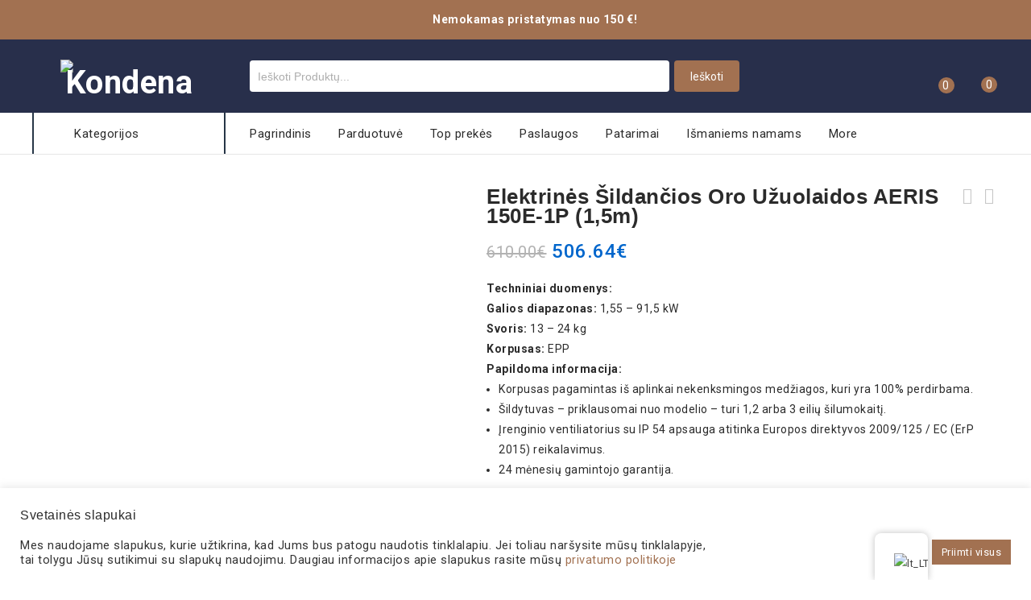

--- FILE ---
content_type: text/html; charset=UTF-8
request_url: https://parduotuve.kondena.lt/produktai/elektrines-sildancios-oro-uzuolaidos-aeris-150e-1p-15m/
body_size: 43527
content:
<!DOCTYPE html>
<html lang="lt-LT">
<head>
<meta name="opay-developer-access-verification" content="8U2238PHPD" />
<meta charset="UTF-8">
<meta name="viewport" content="width=device-width,initial-scale=1">  
<link rel="profile" href="//gmpg.org/xfn/11"/>
 				<script>document.documentElement.className = document.documentElement.className + ' yes-js js_active js'</script>
				<!--[if lt IE 9]>
		<![endif]-->
<meta name='robots' content='index, follow, max-image-preview:large, max-snippet:-1, max-video-preview:-1' />

	<!-- This site is optimized with the Yoast SEO plugin v20.13 - https://yoast.com/wordpress/plugins/seo/ -->
	<title>Elektrinės šildančios oro užuolaidos AERIS 150E-1P (1,5m) - Kondena</title>
	<meta name="description" content="Elektrinės šildančios oro užuolaidos AERIS 150E-1P (1,5m) - ieškai kokybiškų produktų už gerą kainą? Užeik pas mus!" />
	<link rel="canonical" href="https://parduotuve.kondena.lt/produktai/elektrines-sildancios-oro-uzuolaidos-aeris-150e-1p-15m/" />
	<meta property="og:locale" content="lt_LT" />
	<meta property="og:type" content="article" />
	<meta property="og:title" content="Elektrinės šildančios oro užuolaidos AERIS 150E-1P (1,5m) - Kondena" />
	<meta property="og:description" content="Elektrinės šildančios oro užuolaidos AERIS 150E-1P (1,5m) - ieškai kokybiškų produktų už gerą kainą? Užeik pas mus!" />
	<meta property="og:url" content="https://parduotuve.kondena.lt/produktai/elektrines-sildancios-oro-uzuolaidos-aeris-150e-1p-15m/" />
	<meta property="og:site_name" content="Kondena" />
	<meta property="article:modified_time" content="2022-06-14T06:08:21+00:00" />
	<meta property="og:image" content="https://parduotuve.kondena.lt/wp-content/uploads/2022/06/kurtyna-powietrzna-aeris-E-1P-1-1.jpg" />
	<meta property="og:image:width" content="1400" />
	<meta property="og:image:height" content="1400" />
	<meta property="og:image:type" content="image/jpeg" />
	<meta name="twitter:card" content="summary_large_image" />
	<meta name="twitter:label1" content="Est. reading time" />
	<meta name="twitter:data1" content="1 minutė" />
	<script type="application/ld+json" class="yoast-schema-graph">{"@context":"https://schema.org","@graph":[{"@type":"WebPage","@id":"https://parduotuve.kondena.lt/produktai/elektrines-sildancios-oro-uzuolaidos-aeris-150e-1p-15m/","url":"https://parduotuve.kondena.lt/produktai/elektrines-sildancios-oro-uzuolaidos-aeris-150e-1p-15m/","name":"Elektrinės šildančios oro užuolaidos AERIS 150E-1P (1,5m) - Kondena","isPartOf":{"@id":"https://parduotuve.kondena.lt/#website"},"primaryImageOfPage":{"@id":"https://parduotuve.kondena.lt/produktai/elektrines-sildancios-oro-uzuolaidos-aeris-150e-1p-15m/#primaryimage"},"image":{"@id":"https://parduotuve.kondena.lt/produktai/elektrines-sildancios-oro-uzuolaidos-aeris-150e-1p-15m/#primaryimage"},"thumbnailUrl":"https://parduotuve.kondena.lt/wp-content/uploads/2022/06/kurtyna-powietrzna-aeris-E-1P-1-1.jpg","datePublished":"2022-06-09T12:39:39+00:00","dateModified":"2022-06-14T06:08:21+00:00","description":"Elektrinės šildančios oro užuolaidos AERIS 150E-1P (1,5m) - ieškai kokybiškų produktų už gerą kainą? Užeik pas mus!","breadcrumb":{"@id":"https://parduotuve.kondena.lt/produktai/elektrines-sildancios-oro-uzuolaidos-aeris-150e-1p-15m/#breadcrumb"},"inLanguage":"lt-LT","potentialAction":[{"@type":"ReadAction","target":["https://parduotuve.kondena.lt/produktai/elektrines-sildancios-oro-uzuolaidos-aeris-150e-1p-15m/"]}]},{"@type":"ImageObject","inLanguage":"lt-LT","@id":"https://parduotuve.kondena.lt/produktai/elektrines-sildancios-oro-uzuolaidos-aeris-150e-1p-15m/#primaryimage","url":"https://parduotuve.kondena.lt/wp-content/uploads/2022/06/kurtyna-powietrzna-aeris-E-1P-1-1.jpg","contentUrl":"https://parduotuve.kondena.lt/wp-content/uploads/2022/06/kurtyna-powietrzna-aeris-E-1P-1-1.jpg","width":1400,"height":1400},{"@type":"BreadcrumbList","@id":"https://parduotuve.kondena.lt/produktai/elektrines-sildancios-oro-uzuolaidos-aeris-150e-1p-15m/#breadcrumb","itemListElement":[{"@type":"ListItem","position":1,"name":"Parduotuvė","item":"https://parduotuve.kondena.lt/parduotuve/"},{"@type":"ListItem","position":2,"name":"Elektrinės šildančios oro užuolaidos AERIS 150E-1P (1,5m)"}]},{"@type":"WebSite","@id":"https://parduotuve.kondena.lt/#website","url":"https://parduotuve.kondena.lt/","name":"Kondena","description":"Kol kas tik dar vienas WordPress tinklalapis","potentialAction":[{"@type":"SearchAction","target":{"@type":"EntryPoint","urlTemplate":"https://parduotuve.kondena.lt/?s={search_term_string}"},"query-input":"required name=search_term_string"}],"inLanguage":"lt-LT"}]}</script>
	<!-- / Yoast SEO plugin. -->


<link rel='dns-prefetch' href='//stats.wp.com' />
<link rel='dns-prefetch' href='//www.google.com' />
<link rel='dns-prefetch' href='//fonts.googleapis.com' />
<link rel="alternate" type="application/rss+xml" title="Kondena &raquo; Įrašų RSS srautas" href="https://parduotuve.kondena.lt/feed/" />
<link rel="alternate" type="application/rss+xml" title="Kondena &raquo; Komentarų RSS srautas" href="https://parduotuve.kondena.lt/comments/feed/" />
<link rel="alternate" type="application/rss+xml" title="Kondena &raquo; Įrašo „Elektrinės šildančios oro užuolaidos AERIS 150E-1P (1,5m)“ komentarų RSS srautas" href="https://parduotuve.kondena.lt/produktai/elektrines-sildancios-oro-uzuolaidos-aeris-150e-1p-15m/feed/" />
<link rel="alternate" title="oEmbed (JSON)" type="application/json+oembed" href="https://parduotuve.kondena.lt/wp-json/oembed/1.0/embed?url=https%3A%2F%2Fparduotuve.kondena.lt%2Fproduktai%2Felektrines-sildancios-oro-uzuolaidos-aeris-150e-1p-15m%2F" />
<link rel="alternate" title="oEmbed (XML)" type="text/xml+oembed" href="https://parduotuve.kondena.lt/wp-json/oembed/1.0/embed?url=https%3A%2F%2Fparduotuve.kondena.lt%2Fproduktai%2Felektrines-sildancios-oro-uzuolaidos-aeris-150e-1p-15m%2F&#038;format=xml" />
<style id='wp-img-auto-sizes-contain-inline-css'>
img:is([sizes=auto i],[sizes^="auto," i]){contain-intrinsic-size:3000px 1500px}
/*# sourceURL=wp-img-auto-sizes-contain-inline-css */
</style>
<link rel='stylesheet' id='google-fonts-css' href='https://fonts.googleapis.com/css?family=Roboto%3A400%2C500%2C700&#038;ver=1.0.0#038;subset=latin%2Clatin-ext' media='all' />
<link rel='stylesheet' id='tmpmela-block-style-css' href='https://parduotuve.kondena.lt/wp-content/themes/kartpul/css/megnor/blocks.css?ver=6.9' media='all' />
<link rel='stylesheet' id='tmpmela-isotope-css' href='https://parduotuve.kondena.lt/wp-content/themes/kartpul/css/isotop-port.css?ver=6.9' media='all' />
<link rel='stylesheet' id='tmpmela-custom-css' href='https://parduotuve.kondena.lt/wp-content/themes/kartpul/css/megnor/custom.css?ver=6.9' media='all' />
<link rel='stylesheet' id='owl-carousel-css' href='https://parduotuve.kondena.lt/wp-content/themes/kartpul/css/megnor/owl.carousel.css?ver=6.9' media='all' />
<link rel='stylesheet' id='owl-transitions-css' href='https://parduotuve.kondena.lt/wp-content/themes/kartpul/css/megnor/owl.transitions.css?ver=6.9' media='all' />
<link rel='stylesheet' id='shadowbox-css' href='https://parduotuve.kondena.lt/wp-content/themes/kartpul/css/megnor/shadowbox.css?ver=6.9' media='all' />
<link rel='stylesheet' id='tmpmela-shortcode-style-css' href='https://parduotuve.kondena.lt/wp-content/themes/kartpul/css/megnor/shortcode_style.css?ver=6.9' media='all' />
<link rel='stylesheet' id='animate-css' href='https://parduotuve.kondena.lt/wp-content/themes/kartpul/css/megnor/animate.min.css?ver=6.9' media='all' />
<link rel='stylesheet' id='tmpmela-woocommerce-css-css' href='https://parduotuve.kondena.lt/wp-content/themes/kartpul/css/megnor/woocommerce.css?ver=6.9' media='all' />
<style id='wp-emoji-styles-inline-css'>

	img.wp-smiley, img.emoji {
		display: inline !important;
		border: none !important;
		box-shadow: none !important;
		height: 1em !important;
		width: 1em !important;
		margin: 0 0.07em !important;
		vertical-align: -0.1em !important;
		background: none !important;
		padding: 0 !important;
	}
/*# sourceURL=wp-emoji-styles-inline-css */
</style>
<link rel='stylesheet' id='wp-block-library-css' href='https://parduotuve.kondena.lt/wp-includes/css/dist/block-library/style.min.css?ver=6.9' media='all' />
<style id='wp-block-image-inline-css'>
.wp-block-image>a,.wp-block-image>figure>a{display:inline-block}.wp-block-image img{box-sizing:border-box;height:auto;max-width:100%;vertical-align:bottom}@media not (prefers-reduced-motion){.wp-block-image img.hide{visibility:hidden}.wp-block-image img.show{animation:show-content-image .4s}}.wp-block-image[style*=border-radius] img,.wp-block-image[style*=border-radius]>a{border-radius:inherit}.wp-block-image.has-custom-border img{box-sizing:border-box}.wp-block-image.aligncenter{text-align:center}.wp-block-image.alignfull>a,.wp-block-image.alignwide>a{width:100%}.wp-block-image.alignfull img,.wp-block-image.alignwide img{height:auto;width:100%}.wp-block-image .aligncenter,.wp-block-image .alignleft,.wp-block-image .alignright,.wp-block-image.aligncenter,.wp-block-image.alignleft,.wp-block-image.alignright{display:table}.wp-block-image .aligncenter>figcaption,.wp-block-image .alignleft>figcaption,.wp-block-image .alignright>figcaption,.wp-block-image.aligncenter>figcaption,.wp-block-image.alignleft>figcaption,.wp-block-image.alignright>figcaption{caption-side:bottom;display:table-caption}.wp-block-image .alignleft{float:left;margin:.5em 1em .5em 0}.wp-block-image .alignright{float:right;margin:.5em 0 .5em 1em}.wp-block-image .aligncenter{margin-left:auto;margin-right:auto}.wp-block-image :where(figcaption){margin-bottom:1em;margin-top:.5em}.wp-block-image.is-style-circle-mask img{border-radius:9999px}@supports ((-webkit-mask-image:none) or (mask-image:none)) or (-webkit-mask-image:none){.wp-block-image.is-style-circle-mask img{border-radius:0;-webkit-mask-image:url('data:image/svg+xml;utf8,<svg viewBox="0 0 100 100" xmlns="http://www.w3.org/2000/svg"><circle cx="50" cy="50" r="50"/></svg>');mask-image:url('data:image/svg+xml;utf8,<svg viewBox="0 0 100 100" xmlns="http://www.w3.org/2000/svg"><circle cx="50" cy="50" r="50"/></svg>');mask-mode:alpha;-webkit-mask-position:center;mask-position:center;-webkit-mask-repeat:no-repeat;mask-repeat:no-repeat;-webkit-mask-size:contain;mask-size:contain}}:root :where(.wp-block-image.is-style-rounded img,.wp-block-image .is-style-rounded img){border-radius:9999px}.wp-block-image figure{margin:0}.wp-lightbox-container{display:flex;flex-direction:column;position:relative}.wp-lightbox-container img{cursor:zoom-in}.wp-lightbox-container img:hover+button{opacity:1}.wp-lightbox-container button{align-items:center;backdrop-filter:blur(16px) saturate(180%);background-color:#5a5a5a40;border:none;border-radius:4px;cursor:zoom-in;display:flex;height:20px;justify-content:center;opacity:0;padding:0;position:absolute;right:16px;text-align:center;top:16px;width:20px;z-index:100}@media not (prefers-reduced-motion){.wp-lightbox-container button{transition:opacity .2s ease}}.wp-lightbox-container button:focus-visible{outline:3px auto #5a5a5a40;outline:3px auto -webkit-focus-ring-color;outline-offset:3px}.wp-lightbox-container button:hover{cursor:pointer;opacity:1}.wp-lightbox-container button:focus{opacity:1}.wp-lightbox-container button:focus,.wp-lightbox-container button:hover,.wp-lightbox-container button:not(:hover):not(:active):not(.has-background){background-color:#5a5a5a40;border:none}.wp-lightbox-overlay{box-sizing:border-box;cursor:zoom-out;height:100vh;left:0;overflow:hidden;position:fixed;top:0;visibility:hidden;width:100%;z-index:100000}.wp-lightbox-overlay .close-button{align-items:center;cursor:pointer;display:flex;justify-content:center;min-height:40px;min-width:40px;padding:0;position:absolute;right:calc(env(safe-area-inset-right) + 16px);top:calc(env(safe-area-inset-top) + 16px);z-index:5000000}.wp-lightbox-overlay .close-button:focus,.wp-lightbox-overlay .close-button:hover,.wp-lightbox-overlay .close-button:not(:hover):not(:active):not(.has-background){background:none;border:none}.wp-lightbox-overlay .lightbox-image-container{height:var(--wp--lightbox-container-height);left:50%;overflow:hidden;position:absolute;top:50%;transform:translate(-50%,-50%);transform-origin:top left;width:var(--wp--lightbox-container-width);z-index:9999999999}.wp-lightbox-overlay .wp-block-image{align-items:center;box-sizing:border-box;display:flex;height:100%;justify-content:center;margin:0;position:relative;transform-origin:0 0;width:100%;z-index:3000000}.wp-lightbox-overlay .wp-block-image img{height:var(--wp--lightbox-image-height);min-height:var(--wp--lightbox-image-height);min-width:var(--wp--lightbox-image-width);width:var(--wp--lightbox-image-width)}.wp-lightbox-overlay .wp-block-image figcaption{display:none}.wp-lightbox-overlay button{background:none;border:none}.wp-lightbox-overlay .scrim{background-color:#fff;height:100%;opacity:.9;position:absolute;width:100%;z-index:2000000}.wp-lightbox-overlay.active{visibility:visible}@media not (prefers-reduced-motion){.wp-lightbox-overlay.active{animation:turn-on-visibility .25s both}.wp-lightbox-overlay.active img{animation:turn-on-visibility .35s both}.wp-lightbox-overlay.show-closing-animation:not(.active){animation:turn-off-visibility .35s both}.wp-lightbox-overlay.show-closing-animation:not(.active) img{animation:turn-off-visibility .25s both}.wp-lightbox-overlay.zoom.active{animation:none;opacity:1;visibility:visible}.wp-lightbox-overlay.zoom.active .lightbox-image-container{animation:lightbox-zoom-in .4s}.wp-lightbox-overlay.zoom.active .lightbox-image-container img{animation:none}.wp-lightbox-overlay.zoom.active .scrim{animation:turn-on-visibility .4s forwards}.wp-lightbox-overlay.zoom.show-closing-animation:not(.active){animation:none}.wp-lightbox-overlay.zoom.show-closing-animation:not(.active) .lightbox-image-container{animation:lightbox-zoom-out .4s}.wp-lightbox-overlay.zoom.show-closing-animation:not(.active) .lightbox-image-container img{animation:none}.wp-lightbox-overlay.zoom.show-closing-animation:not(.active) .scrim{animation:turn-off-visibility .4s forwards}}@keyframes show-content-image{0%{visibility:hidden}99%{visibility:hidden}to{visibility:visible}}@keyframes turn-on-visibility{0%{opacity:0}to{opacity:1}}@keyframes turn-off-visibility{0%{opacity:1;visibility:visible}99%{opacity:0;visibility:visible}to{opacity:0;visibility:hidden}}@keyframes lightbox-zoom-in{0%{transform:translate(calc((-100vw + var(--wp--lightbox-scrollbar-width))/2 + var(--wp--lightbox-initial-left-position)),calc(-50vh + var(--wp--lightbox-initial-top-position))) scale(var(--wp--lightbox-scale))}to{transform:translate(-50%,-50%) scale(1)}}@keyframes lightbox-zoom-out{0%{transform:translate(-50%,-50%) scale(1);visibility:visible}99%{visibility:visible}to{transform:translate(calc((-100vw + var(--wp--lightbox-scrollbar-width))/2 + var(--wp--lightbox-initial-left-position)),calc(-50vh + var(--wp--lightbox-initial-top-position))) scale(var(--wp--lightbox-scale));visibility:hidden}}
/*# sourceURL=https://parduotuve.kondena.lt/wp-includes/blocks/image/style.min.css */
</style>
<style id='wp-block-image-theme-inline-css'>
:root :where(.wp-block-image figcaption){color:#555;font-size:13px;text-align:center}.is-dark-theme :root :where(.wp-block-image figcaption){color:#ffffffa6}.wp-block-image{margin:0 0 1em}
/*# sourceURL=https://parduotuve.kondena.lt/wp-includes/blocks/image/theme.min.css */
</style>
<style id='global-styles-inline-css'>
:root{--wp--preset--aspect-ratio--square: 1;--wp--preset--aspect-ratio--4-3: 4/3;--wp--preset--aspect-ratio--3-4: 3/4;--wp--preset--aspect-ratio--3-2: 3/2;--wp--preset--aspect-ratio--2-3: 2/3;--wp--preset--aspect-ratio--16-9: 16/9;--wp--preset--aspect-ratio--9-16: 9/16;--wp--preset--color--black: #000000;--wp--preset--color--cyan-bluish-gray: #abb8c3;--wp--preset--color--white: #ffffff;--wp--preset--color--pale-pink: #f78da7;--wp--preset--color--vivid-red: #cf2e2e;--wp--preset--color--luminous-vivid-orange: #ff6900;--wp--preset--color--luminous-vivid-amber: #fcb900;--wp--preset--color--light-green-cyan: #7bdcb5;--wp--preset--color--vivid-green-cyan: #00d084;--wp--preset--color--pale-cyan-blue: #8ed1fc;--wp--preset--color--vivid-cyan-blue: #0693e3;--wp--preset--color--vivid-purple: #9b51e0;--wp--preset--gradient--vivid-cyan-blue-to-vivid-purple: linear-gradient(135deg,rgb(6,147,227) 0%,rgb(155,81,224) 100%);--wp--preset--gradient--light-green-cyan-to-vivid-green-cyan: linear-gradient(135deg,rgb(122,220,180) 0%,rgb(0,208,130) 100%);--wp--preset--gradient--luminous-vivid-amber-to-luminous-vivid-orange: linear-gradient(135deg,rgb(252,185,0) 0%,rgb(255,105,0) 100%);--wp--preset--gradient--luminous-vivid-orange-to-vivid-red: linear-gradient(135deg,rgb(255,105,0) 0%,rgb(207,46,46) 100%);--wp--preset--gradient--very-light-gray-to-cyan-bluish-gray: linear-gradient(135deg,rgb(238,238,238) 0%,rgb(169,184,195) 100%);--wp--preset--gradient--cool-to-warm-spectrum: linear-gradient(135deg,rgb(74,234,220) 0%,rgb(151,120,209) 20%,rgb(207,42,186) 40%,rgb(238,44,130) 60%,rgb(251,105,98) 80%,rgb(254,248,76) 100%);--wp--preset--gradient--blush-light-purple: linear-gradient(135deg,rgb(255,206,236) 0%,rgb(152,150,240) 100%);--wp--preset--gradient--blush-bordeaux: linear-gradient(135deg,rgb(254,205,165) 0%,rgb(254,45,45) 50%,rgb(107,0,62) 100%);--wp--preset--gradient--luminous-dusk: linear-gradient(135deg,rgb(255,203,112) 0%,rgb(199,81,192) 50%,rgb(65,88,208) 100%);--wp--preset--gradient--pale-ocean: linear-gradient(135deg,rgb(255,245,203) 0%,rgb(182,227,212) 50%,rgb(51,167,181) 100%);--wp--preset--gradient--electric-grass: linear-gradient(135deg,rgb(202,248,128) 0%,rgb(113,206,126) 100%);--wp--preset--gradient--midnight: linear-gradient(135deg,rgb(2,3,129) 0%,rgb(40,116,252) 100%);--wp--preset--font-size--small: 13px;--wp--preset--font-size--medium: 20px;--wp--preset--font-size--large: 36px;--wp--preset--font-size--x-large: 42px;--wp--preset--spacing--20: 0.44rem;--wp--preset--spacing--30: 0.67rem;--wp--preset--spacing--40: 1rem;--wp--preset--spacing--50: 1.5rem;--wp--preset--spacing--60: 2.25rem;--wp--preset--spacing--70: 3.38rem;--wp--preset--spacing--80: 5.06rem;--wp--preset--shadow--natural: 6px 6px 9px rgba(0, 0, 0, 0.2);--wp--preset--shadow--deep: 12px 12px 50px rgba(0, 0, 0, 0.4);--wp--preset--shadow--sharp: 6px 6px 0px rgba(0, 0, 0, 0.2);--wp--preset--shadow--outlined: 6px 6px 0px -3px rgb(255, 255, 255), 6px 6px rgb(0, 0, 0);--wp--preset--shadow--crisp: 6px 6px 0px rgb(0, 0, 0);}:where(.is-layout-flex){gap: 0.5em;}:where(.is-layout-grid){gap: 0.5em;}body .is-layout-flex{display: flex;}.is-layout-flex{flex-wrap: wrap;align-items: center;}.is-layout-flex > :is(*, div){margin: 0;}body .is-layout-grid{display: grid;}.is-layout-grid > :is(*, div){margin: 0;}:where(.wp-block-columns.is-layout-flex){gap: 2em;}:where(.wp-block-columns.is-layout-grid){gap: 2em;}:where(.wp-block-post-template.is-layout-flex){gap: 1.25em;}:where(.wp-block-post-template.is-layout-grid){gap: 1.25em;}.has-black-color{color: var(--wp--preset--color--black) !important;}.has-cyan-bluish-gray-color{color: var(--wp--preset--color--cyan-bluish-gray) !important;}.has-white-color{color: var(--wp--preset--color--white) !important;}.has-pale-pink-color{color: var(--wp--preset--color--pale-pink) !important;}.has-vivid-red-color{color: var(--wp--preset--color--vivid-red) !important;}.has-luminous-vivid-orange-color{color: var(--wp--preset--color--luminous-vivid-orange) !important;}.has-luminous-vivid-amber-color{color: var(--wp--preset--color--luminous-vivid-amber) !important;}.has-light-green-cyan-color{color: var(--wp--preset--color--light-green-cyan) !important;}.has-vivid-green-cyan-color{color: var(--wp--preset--color--vivid-green-cyan) !important;}.has-pale-cyan-blue-color{color: var(--wp--preset--color--pale-cyan-blue) !important;}.has-vivid-cyan-blue-color{color: var(--wp--preset--color--vivid-cyan-blue) !important;}.has-vivid-purple-color{color: var(--wp--preset--color--vivid-purple) !important;}.has-black-background-color{background-color: var(--wp--preset--color--black) !important;}.has-cyan-bluish-gray-background-color{background-color: var(--wp--preset--color--cyan-bluish-gray) !important;}.has-white-background-color{background-color: var(--wp--preset--color--white) !important;}.has-pale-pink-background-color{background-color: var(--wp--preset--color--pale-pink) !important;}.has-vivid-red-background-color{background-color: var(--wp--preset--color--vivid-red) !important;}.has-luminous-vivid-orange-background-color{background-color: var(--wp--preset--color--luminous-vivid-orange) !important;}.has-luminous-vivid-amber-background-color{background-color: var(--wp--preset--color--luminous-vivid-amber) !important;}.has-light-green-cyan-background-color{background-color: var(--wp--preset--color--light-green-cyan) !important;}.has-vivid-green-cyan-background-color{background-color: var(--wp--preset--color--vivid-green-cyan) !important;}.has-pale-cyan-blue-background-color{background-color: var(--wp--preset--color--pale-cyan-blue) !important;}.has-vivid-cyan-blue-background-color{background-color: var(--wp--preset--color--vivid-cyan-blue) !important;}.has-vivid-purple-background-color{background-color: var(--wp--preset--color--vivid-purple) !important;}.has-black-border-color{border-color: var(--wp--preset--color--black) !important;}.has-cyan-bluish-gray-border-color{border-color: var(--wp--preset--color--cyan-bluish-gray) !important;}.has-white-border-color{border-color: var(--wp--preset--color--white) !important;}.has-pale-pink-border-color{border-color: var(--wp--preset--color--pale-pink) !important;}.has-vivid-red-border-color{border-color: var(--wp--preset--color--vivid-red) !important;}.has-luminous-vivid-orange-border-color{border-color: var(--wp--preset--color--luminous-vivid-orange) !important;}.has-luminous-vivid-amber-border-color{border-color: var(--wp--preset--color--luminous-vivid-amber) !important;}.has-light-green-cyan-border-color{border-color: var(--wp--preset--color--light-green-cyan) !important;}.has-vivid-green-cyan-border-color{border-color: var(--wp--preset--color--vivid-green-cyan) !important;}.has-pale-cyan-blue-border-color{border-color: var(--wp--preset--color--pale-cyan-blue) !important;}.has-vivid-cyan-blue-border-color{border-color: var(--wp--preset--color--vivid-cyan-blue) !important;}.has-vivid-purple-border-color{border-color: var(--wp--preset--color--vivid-purple) !important;}.has-vivid-cyan-blue-to-vivid-purple-gradient-background{background: var(--wp--preset--gradient--vivid-cyan-blue-to-vivid-purple) !important;}.has-light-green-cyan-to-vivid-green-cyan-gradient-background{background: var(--wp--preset--gradient--light-green-cyan-to-vivid-green-cyan) !important;}.has-luminous-vivid-amber-to-luminous-vivid-orange-gradient-background{background: var(--wp--preset--gradient--luminous-vivid-amber-to-luminous-vivid-orange) !important;}.has-luminous-vivid-orange-to-vivid-red-gradient-background{background: var(--wp--preset--gradient--luminous-vivid-orange-to-vivid-red) !important;}.has-very-light-gray-to-cyan-bluish-gray-gradient-background{background: var(--wp--preset--gradient--very-light-gray-to-cyan-bluish-gray) !important;}.has-cool-to-warm-spectrum-gradient-background{background: var(--wp--preset--gradient--cool-to-warm-spectrum) !important;}.has-blush-light-purple-gradient-background{background: var(--wp--preset--gradient--blush-light-purple) !important;}.has-blush-bordeaux-gradient-background{background: var(--wp--preset--gradient--blush-bordeaux) !important;}.has-luminous-dusk-gradient-background{background: var(--wp--preset--gradient--luminous-dusk) !important;}.has-pale-ocean-gradient-background{background: var(--wp--preset--gradient--pale-ocean) !important;}.has-electric-grass-gradient-background{background: var(--wp--preset--gradient--electric-grass) !important;}.has-midnight-gradient-background{background: var(--wp--preset--gradient--midnight) !important;}.has-small-font-size{font-size: var(--wp--preset--font-size--small) !important;}.has-medium-font-size{font-size: var(--wp--preset--font-size--medium) !important;}.has-large-font-size{font-size: var(--wp--preset--font-size--large) !important;}.has-x-large-font-size{font-size: var(--wp--preset--font-size--x-large) !important;}
/*# sourceURL=global-styles-inline-css */
</style>

<style id='classic-theme-styles-inline-css'>
/*! This file is auto-generated */
.wp-block-button__link{color:#fff;background-color:#32373c;border-radius:9999px;box-shadow:none;text-decoration:none;padding:calc(.667em + 2px) calc(1.333em + 2px);font-size:1.125em}.wp-block-file__button{background:#32373c;color:#fff;text-decoration:none}
/*# sourceURL=/wp-includes/css/classic-themes.min.css */
</style>
<link rel='stylesheet' id='contact-form-7-css' href='https://parduotuve.kondena.lt/wp-content/plugins/contact-form-7/includes/css/styles.css?ver=5.8' media='all' />
<link rel='stylesheet' id='cookie-law-info-css' href='https://parduotuve.kondena.lt/wp-content/plugins/cookie-law-info/legacy/public/css/cookie-law-info-public.css?ver=3.1.1' media='all' />
<link rel='stylesheet' id='cookie-law-info-gdpr-css' href='https://parduotuve.kondena.lt/wp-content/plugins/cookie-law-info/legacy/public/css/cookie-law-info-gdpr.css?ver=3.1.1' media='all' />
<link rel='stylesheet' id='rs-plugin-settings-css' href='https://parduotuve.kondena.lt/wp-content/plugins/revslider/public/assets/css/rs6.css?ver=6.3.6' media='all' />
<style id='rs-plugin-settings-inline-css'>
#rs-demo-id {}
/*# sourceURL=rs-plugin-settings-inline-css */
</style>
<link rel='stylesheet' id='woo-shipping-dpd-baltic-css' href='https://parduotuve.kondena.lt/wp-content/plugins/woo-shipping-dpd-baltic/public/css/dpd-public.css?ver=1.2.62' media='all' />
<link rel='stylesheet' id='apm-styles-css' href='https://parduotuve.kondena.lt/wp-content/plugins/woocommerce-accepted-payment-methods/assets/css/style.css?ver=6.9' media='all' />
<link rel='stylesheet' id='photoswipe-css' href='https://parduotuve.kondena.lt/wp-content/plugins/woocommerce/assets/css/photoswipe/photoswipe.min.css?ver=8.0.0' media='all' />
<link rel='stylesheet' id='photoswipe-default-skin-css' href='https://parduotuve.kondena.lt/wp-content/plugins/woocommerce/assets/css/photoswipe/default-skin/default-skin.min.css?ver=8.0.0' media='all' />
<style id='woocommerce-inline-inline-css'>
.woocommerce form .form-row .required { visibility: visible; }
/*# sourceURL=woocommerce-inline-inline-css */
</style>
<link rel='stylesheet' id='trp-floater-language-switcher-style-css' href='https://parduotuve.kondena.lt/wp-content/plugins/translatepress-multilingual/assets/css/trp-floater-language-switcher.css?ver=2.5.9' media='all' />
<link rel='stylesheet' id='trp-language-switcher-style-css' href='https://parduotuve.kondena.lt/wp-content/plugins/translatepress-multilingual/assets/css/trp-language-switcher.css?ver=2.5.9' media='all' />
<link rel='stylesheet' id='advanced-google-recaptcha-style-css' href='https://parduotuve.kondena.lt/wp-content/plugins/advanced-google-recaptcha/assets/css/captcha.min.css?ver=1.0.15' media='all' />
<link rel='stylesheet' id='yith-quick-view-css' href='https://parduotuve.kondena.lt/wp-content/plugins/yith-woocommerce-quick-view/assets/css/yith-quick-view.css?ver=1.30.0' media='all' />
<style id='yith-quick-view-inline-css'>

				#yith-quick-view-modal .yith-wcqv-main{background:#ffffff;}
				#yith-quick-view-close{color:#cdcdcd;}
				#yith-quick-view-close:hover{color:#ff0000;}
/*# sourceURL=yith-quick-view-inline-css */
</style>
<link rel='stylesheet' id='jquery-selectBox-css' href='https://parduotuve.kondena.lt/wp-content/plugins/yith-woocommerce-wishlist/assets/css/jquery.selectBox.css?ver=1.2.0' media='all' />
<link rel='stylesheet' id='yith-wcwl-font-awesome-css' href='https://parduotuve.kondena.lt/wp-content/plugins/yith-woocommerce-wishlist/assets/css/font-awesome.css?ver=4.7.0' media='all' />
<link rel='stylesheet' id='woocommerce_prettyPhoto_css-css' href='//parduotuve.kondena.lt/wp-content/plugins/woocommerce/assets/css/prettyPhoto.css?ver=3.1.6' media='all' />
<link rel='stylesheet' id='yith-wcwl-main-css' href='https://parduotuve.kondena.lt/wp-content/plugins/yith-woocommerce-wishlist/assets/css/style.css?ver=3.24.0' media='all' />
<link rel='stylesheet' id='tmpmela-child-style-css' href='https://parduotuve.kondena.lt/wp-content/themes/kartpul/style.css?ver=597f35a65b36cea' media='all' />
<link rel='stylesheet' id='custom-child-style-css' href='https://parduotuve.kondena.lt/wp-content/themes/kartpul_layout2/css/custom.css?ver=597f35a65basgb' media='all' />
<link rel='stylesheet' id='tmpmela-fonts-css' href='//fonts.googleapis.com/css?family=Source+Sans+Pro%3A300%2C400%2C600%2C300italic%2C400italic%2C600italic%7CBitter%3A400%2C600&#038;subset=latin%2Clatin-ext' media='all' />
<link rel='stylesheet' id='font-awesome-css' href='https://parduotuve.kondena.lt/wp-content/themes/kartpul/fonts/css/font-awesome.css?ver=4.7.0' media='all' />
<style id='font-awesome-inline-css'>
[data-font="FontAwesome"]:before {font-family: 'FontAwesome' !important;content: attr(data-icon) !important;speak: none !important;font-weight: normal !important;font-variant: normal !important;text-transform: none !important;line-height: 1 !important;font-style: normal !important;-webkit-font-smoothing: antialiased !important;-moz-osx-font-smoothing: grayscale !important;}
/*# sourceURL=font-awesome-inline-css */
</style>
<link rel='stylesheet' id='tmpmela-style-css' href='https://parduotuve.kondena.lt/wp-content/themes/kartpul_layout2/style.css?ver=1.0' media='all' />
<link rel='stylesheet' id='wcmmq-front-style-css' href='https://parduotuve.kondena.lt/wp-content/plugins/woo-min-max-quantity-step-control-single/assets/css/wcmmq-front.css?ver=1.0.0' media='all' />
<script src="https://parduotuve.kondena.lt/wp-includes/js/dist/hooks.min.js?ver=dd5603f07f9220ed27f1" id="wp-hooks-js"></script>
<script src="https://stats.wp.com/w.js?ver=202604" id="woo-tracks-js"></script>
<script src="https://parduotuve.kondena.lt/wp-includes/js/jquery/jquery.min.js?ver=3.7.1" id="jquery-core-js"></script>
<script src="https://parduotuve.kondena.lt/wp-includes/js/jquery/jquery-migrate.min.js?ver=3.4.1" id="jquery-migrate-js"></script>
<script id="cookie-law-info-js-extra">
/* <![CDATA[ */
var Cli_Data = {"nn_cookie_ids":["cookielawinfo-checkbox-advertisement"],"cookielist":[],"non_necessary_cookies":[],"ccpaEnabled":"","ccpaRegionBased":"","ccpaBarEnabled":"","strictlyEnabled":["necessary","obligatoire"],"ccpaType":"gdpr","js_blocking":"1","custom_integration":"","triggerDomRefresh":"","secure_cookies":""};
var cli_cookiebar_settings = {"animate_speed_hide":"500","animate_speed_show":"500","background":"#FFF","border":"#b1a6a6c2","border_on":"","button_1_button_colour":"#61a229","button_1_button_hover":"#4e8221","button_1_link_colour":"#fff","button_1_as_button":"1","button_1_new_win":"","button_2_button_colour":"#333","button_2_button_hover":"#292929","button_2_link_colour":"#444","button_2_as_button":"","button_2_hidebar":"","button_3_button_colour":"#dedfe0","button_3_button_hover":"#b2b2b3","button_3_link_colour":"#333333","button_3_as_button":"1","button_3_new_win":"","button_4_button_colour":"#dedfe0","button_4_button_hover":"#b2b2b3","button_4_link_colour":"#333333","button_4_as_button":"1","button_7_button_colour":"#a27151","button_7_button_hover":"#825a41","button_7_link_colour":"#fff","button_7_as_button":"1","button_7_new_win":"","font_family":"inherit","header_fix":"","notify_animate_hide":"1","notify_animate_show":"","notify_div_id":"#cookie-law-info-bar","notify_position_horizontal":"right","notify_position_vertical":"bottom","scroll_close":"","scroll_close_reload":"","accept_close_reload":"","reject_close_reload":"","showagain_tab":"","showagain_background":"#fff","showagain_border":"#000","showagain_div_id":"#cookie-law-info-again","showagain_x_position":"100px","text":"#333333","show_once_yn":"","show_once":"10000","logging_on":"","as_popup":"","popup_overlay":"1","bar_heading_text":"Svetain\u0117s slapukai","cookie_bar_as":"banner","popup_showagain_position":"bottom-right","widget_position":"left"};
var log_object = {"ajax_url":"https://parduotuve.kondena.lt/wp-admin/admin-ajax.php"};
//# sourceURL=cookie-law-info-js-extra
/* ]]> */
</script>
<script src="https://parduotuve.kondena.lt/wp-content/plugins/cookie-law-info/legacy/public/js/cookie-law-info-public.js?ver=3.1.1" id="cookie-law-info-js"></script>
<script src="https://parduotuve.kondena.lt/wp-content/plugins/revslider/public/assets/js/rbtools.min.js?ver=6.3.6" id="tp-tools-js"></script>
<script src="https://parduotuve.kondena.lt/wp-content/plugins/revslider/public/assets/js/rs6.min.js?ver=6.3.6" id="revmin-js"></script>
<script id="woo-shipping-dpd-baltic-js-extra">
/* <![CDATA[ */
var dpd = {"fe_ajax_nonce":"5157b5992c"};
//# sourceURL=woo-shipping-dpd-baltic-js-extra
/* ]]> */
</script>
<script src="https://parduotuve.kondena.lt/wp-content/plugins/woo-shipping-dpd-baltic/public/js/dpd-public-dist.js?ver=1.2.62" id="woo-shipping-dpd-baltic-js"></script>
<script src="https://parduotuve.kondena.lt/wp-content/plugins/woocommerce/assets/js/jquery-blockui/jquery.blockUI.min.js?ver=2.7.0-wc.8.0.0" id="jquery-blockui-js"></script>
<script id="wc-add-to-cart-js-extra">
/* <![CDATA[ */
var wc_add_to_cart_params = {"ajax_url":"/wp-admin/admin-ajax.php","wc_ajax_url":"/?wc-ajax=%%endpoint%%","i18n_view_cart":"Per\u017ei\u016br\u0117ti krep\u0161el\u012f","cart_url":"https://parduotuve.kondena.lt/krepselis/","is_cart":"","cart_redirect_after_add":"no"};
//# sourceURL=wc-add-to-cart-js-extra
/* ]]> */
</script>
<script src="https://parduotuve.kondena.lt/wp-content/plugins/woocommerce/assets/js/frontend/add-to-cart.min.js?ver=8.0.0" id="wc-add-to-cart-js"></script>
<script src="https://parduotuve.kondena.lt/wp-content/plugins/translatepress-multilingual/assets/js/trp-frontend-compatibility.js?ver=2.5.9" id="trp-frontend-compatibility-js"></script>
<script id="advanced-google-recaptcha-custom-js-extra">
/* <![CDATA[ */
var agrRecaptcha = {"site_key":"6LcaSj8jAAAAAKN06hs2qyboKCdW-DpizNZByntU"};
//# sourceURL=advanced-google-recaptcha-custom-js-extra
/* ]]> */
</script>
<script src="https://parduotuve.kondena.lt/wp-content/plugins/advanced-google-recaptcha/assets/js/captcha.min.js?ver=1.0.15" id="advanced-google-recaptcha-custom-js"></script>
<script src="https://www.google.com/recaptcha/api.js?onload=agrV3&amp;render=6LcaSj8jAAAAAKN06hs2qyboKCdW-DpizNZByntU&amp;ver=1.0.15" id="advanced-google-recaptcha-api-js"></script>
<script src="https://parduotuve.kondena.lt/wp-content/plugins/js_composer/assets/js/vendors/woocommerce-add-to-cart.js?ver=7.0" id="vc_woocommerce-add-to-cart-js-js"></script>
<script src="https://parduotuve.kondena.lt/wp-content/themes/kartpul/js/megnor/jquery.custom.min.js?ver=6.9" id="tmpmela-custom-script-js"></script>
<script src="https://parduotuve.kondena.lt/wp-content/themes/kartpul/js/megnor/megnor.min.js?ver=6.9" id="tmpmela-megnor-js"></script>
<script src="https://parduotuve.kondena.lt/wp-content/themes/kartpul/js/megnor/custom.js?ver=6.9" id="tmpmela-custom-js"></script>
<script src="https://parduotuve.kondena.lt/wp-content/themes/kartpul/js/megnor/owl.carousel.min.js?ver=6.9" id="owlcarousel-js"></script>
<script src="https://parduotuve.kondena.lt/wp-content/themes/kartpul/js/megnor/jquery.validate.js?ver=6.9" id="validate-js"></script>
<script src="https://parduotuve.kondena.lt/wp-content/themes/kartpul/js/megnor/shadowbox.js?ver=6.9" id="shadowbox-js"></script>
<script src="https://parduotuve.kondena.lt/wp-content/themes/kartpul/js/megnor/jquery.megamenu.js?ver=6.9" id="megamenu-js"></script>
<script src="https://parduotuve.kondena.lt/wp-content/themes/kartpul/js/megnor/easyResponsiveTabs.js?ver=6.9" id="easyResponsiveTabs-js"></script>
<script src="https://parduotuve.kondena.lt/wp-content/themes/kartpul/js/megnor/jquery.treeview.js?ver=6.9" id="jtree-js"></script>
<script src="https://parduotuve.kondena.lt/wp-content/themes/kartpul/js/megnor/countUp.js?ver=6.9" id="countUp-js"></script>
<script src="https://parduotuve.kondena.lt/wp-content/themes/kartpul/js/megnor/jquery.countdown.min.js?ver=6.9" id="countdown-js"></script>
<script src="https://parduotuve.kondena.lt/wp-content/themes/kartpul/js/html5.js?ver=6.9" id="tmpmela-html5-js"></script>
<script id="phpvariable-js-extra">
/* <![CDATA[ */
var php_var = {"tmpmela_loadmore":"","tmpmela_pagination":"","tmpmela_nomore":""};
//# sourceURL=phpvariable-js-extra
/* ]]> */
</script>
<script src="https://parduotuve.kondena.lt/wp-content/themes/kartpul/js/megnor/megnorloadmore.js?ver=6.9" id="phpvariable-js"></script>
<script></script><link rel="https://api.w.org/" href="https://parduotuve.kondena.lt/wp-json/" /><link rel="alternate" title="JSON" type="application/json" href="https://parduotuve.kondena.lt/wp-json/wp/v2/product/14041" /><link rel="EditURI" type="application/rsd+xml" title="RSD" href="https://parduotuve.kondena.lt/xmlrpc.php?rsd" />
<link rel='shortlink' href='https://parduotuve.kondena.lt/?p=14041' />
<style>
span.wcmmq_prefix {
    float: left;
    padding: 10px;
    margin: 0;
}
</style>	<script>

				</script>
			<link rel="alternate" hreflang="lt-LT" href="https://parduotuve.kondena.lt/produktai/elektrines-sildancios-oro-uzuolaidos-aeris-150e-1p-15m/"/>
<link rel="alternate" hreflang="en-US" href="https://parduotuve.kondena.lt/en/produktai/elektrines-sildancios-oro-uzuolaidos-aeris-150e-1p-15m/"/>
<link rel="alternate" hreflang="lt" href="https://parduotuve.kondena.lt/produktai/elektrines-sildancios-oro-uzuolaidos-aeris-150e-1p-15m/"/>
<link rel="alternate" hreflang="en" href="https://parduotuve.kondena.lt/en/produktai/elektrines-sildancios-oro-uzuolaidos-aeris-150e-1p-15m/"/>
<meta name="generator" content="/home/u955405831/domains/parduotuve.kondena.lt/public_html/wp-content/themes/kartpul/style.css - " />		<link href='https://fonts.googleapis.com/css?family=Roboto' rel='stylesheet' />
	<style>
		h1 {	
		font-family:'Merriweather Sans', Arial, Helvetica, sans-serif;		
	}	
			h1 {	
		color:#2B2B2B;	
	}	
			h2 {	
		font-family:'Merriweather Sans', Arial, Helvetica, sans-serif;	
	}	
			h2 {	
		color:#2B2B2B;	
	}	
			h3 {	
		font-family:'Merriweather Sans', Arial, Helvetica, sans-serif;
	}	
			h3 { color:#2B2B2B;}
			h4 {	
		font-family:'Merriweather Sans', Arial, Helvetica, sans-serif;
	}	
		
		h4 {	
		color:#2B2B2B;	
	}	
			h5 {	
		font-family:'Merriweather Sans', Arial, Helvetica, sans-serif;
	}	
			h5 {	
		color:#2B2B2B;	
	}	
			h6 {	
		font-family:'Merriweather Sans', Arial, Helvetica, sans-serif;
	}	
		
		h6 {	
		color:#2B2B2B;	
	}	
		a {
		color:#A27151;
	}
	a:hover ,.header-tag-widget .tagcloud a:hover,.woocommerce ul.products li.product .product-name:hover,
	li.product a:hover .product-name, .entry-meta a:hover ,
	.tabs a.current, a.active, .entry-thumbnail .comments-link a:hover,
	.cat-outer-block:hover .cat_description a ,.post-detail a:hover ,
	.current-cat > a,.woocommerce .entry-summary .yith-wcwl-wishlistexistsbrowse a:hover,
	.woocommerce .entry-summary .yith-wcwl-wishlistaddedbrowse a:hover,
	.woocommerce .entry-summary .yith-wcwl-add-to-wishlist .add_to_wishlist:hover,
	.woocommerce .entry-summary a.compare.button:hover,
	.woocommerce ul.products li .container-inner .wcpc_compare a.button:hover,
	.woocommerce .entry-summary .compare.button:hover,
	.woocommerce .entry-summary .yith-wcwl-add-to-wishlist .add_to_wishlist:hover:before,
	.woocommerce .entry-summary a.compare.button.added:hover,
	.woocommerce .entry-summary .yith-wcwl-wishlistexistsbrowse a:hover:before,
	.woocommerce .entry-summary .compare.button:hover:before,
	.woocommerce .entry-summary .compare.button:hover:before,
	 .woocommerce .entry-summary a.compare.button.added:hover:before,
	.woocommerce .summary .product_meta .posted_in a:hover,
	.woocommerce .summary .product_meta .tagged_as a:hover,
	.brand span a:hover,
	.social a:hover,
	.post-navigation a:hover .fa,
	.woocommerce .entry-summary .yith-wcwl-wishlistaddedbrowse a:hover:before{
		color:#282F4B;
	}
	.site-footer .widget-title, #menu-footer-navigation > li > a{
		color:#2B2B2B; 
	}
	.footer a, .site-footer a, .site-footer, .footer-middle li .sub-menu li a{
		color:#7A7A7A; 
	}
	.footer a:hover, .footer .footer-links li a:hover, .site-footer a:hover, .footer-middle li .sub-menu li a:hover {
		color:#282F4B;		 
	}
	.site-footer
	{
		background-color:#FFFFFF;
			}
		h3 {	
		font-family:'Merriweather Sans', Arial, Helvetica, sans-serif;	
	}	
		
		.site-footer {	
		font-family:'Merriweather Sans', Arial, Helvetica, sans-serif;
	}	
		.footer-newsletter{
		background-color:rgb(40,47,75); 
	}
	.site-footer {
		background-color:rgb(255,255,255); 
	}	
	body {
		background-color:#FFFFFF ;
		background-image: url("");
		background-position:top left;
		background-repeat:no-repeat;
		background-attachment:scroll;		
		color:#2B2B2B;
	} 	
	.topbar-outer{
		background-color:rgba(255,255,255,1);
		color:#2B2B2B; 
	}
	.topbar-main a{ color:#2B2B2B; }
	.topbar-main a:hover{ color:#282F4B; }	
	.header-right-service-cms .service-text.text{
		background-color:#FFFFFF;
	}
	.box-category-heading{
	background-color:rgb(255,255,255);
	}
	.header-right-service-cms .service-text a{
		color:#555555	}
	
	.mega-menu ul li a, .login-out a{color:#2B2B2B; }
	.mega-menu ul li a:hover{color:#A27151; }	
	
	.mega-menu ul li .sub a{color:#2B2B2B; }
	.mega-menu ul li .sub a:hover{color:#A27151; }
	
	.mega-menu ul li .sub {background-color:#FFFFFF ;	}
	.home .site-header:hover,.sticky-menu .header-style, .home.blog .site-header,
	.site-header{
		background-color:rgb(40,47,75);
			
	} 
	 .header-bottom{background-color:#FFFFFF;}
	 .box-category .title1{color:#2B2B2B;}
	 .header-category .sidebar-category{background-color:#FFFFFF;}
	 .header-category ul.sidebar-category-inner > li a ,.more-wrap{color:#2B2B2B;}
	 .header-category ul.sidebar-category-inner > li a:hover ,.more-wrap:hover{color:#A27151;}
	 .sidebar-category-inner li .sub li.mega-hdr a.mega-hdr-a{color:#2B2B2B;}
	 .sidebar-category-inner li .sub li.mega-hdr a.mega-hdr-a:hover{color:#A27151;}
	 .header-category .sub-container ul li > a{color:#2B2B2B;}
	 .header-category .sub-container ul li > a:hover{color:#A27151;}
		body {	
		font-family: 'Roboto', Arial, Helvetica, sans-serif;	
	}
.widget button, .widget input[type="button"], .widget input[type="reset"], .widget input[type="submit"], a.button, button, .contributor-posts-link, input[type="button"], input[type="reset"], input[type="submit"], .button_content_inner a, .woocommerce #content input.button, .woocommerce #respond input#submit, .woocommerce button.button, .woocommerce input.button, .woocommerce-page #content input.button, .woocommerce-page #respond input#submit, .woocommerce-page a.button, .woocommerce-page button.button, .woocommerce-page input.button, .woocommerce .wishlist_table td.product-add-to-cart a,.woocommerce .wc-proceed-to-checkout .checkout-button,
.woocommerce-page input.button:hover,.woocommerce #content input.button.disabled,.woocommerce #content input.button:disabled,.woocommerce #respond input#submit.disabled,.woocommerce #respond input#submit:disabled,.woocommerce a.button.disabled,.woocommerce a.button:disabled,.woocommerce button.button.disabled,.woocommerce button.button:disabled,.woocommerce input.button.disabled,.woocommerce input.button:disabled,.woocommerce-page #content input.button.disabled,.woocommerce-page #content input.button:disabled,.woocommerce-page #respond input#submit.disabled,.woocommerce-page #respond input#submit:disabled,.woocommerce-page a.button.disabled,.woocommerce-page a.button:disabled,.woocommerce-page button.button.disabled,.woocommerce-page button.button:disabled,.woocommerce-page input.button.disabled,.woocommerce-page input.button:disabled, .loadgridlist-wrapper .woocount, .woocommerce.single-product .single_add_to_cart_button, .woocommerce.single-product div.product form.cart .button,.yith-wcwl-add-to-wishlist a,
.woocommerce ul.products li.product .button.product_type_simple.add_to_cart_button.ajax_add_to_cart, .woocommerce-page ul.products li.product .button.product_type_simple.add_to_cart_button.ajax_add_to_cart, .woocommerce ul.products li.product .product_type_grouped.button.add_to_cart_button.ajax_add_to_cart, .woocommerce-page ul.products li.product .product_type_grouped.button.add_to_cart_button.ajax_add_to_cart, .woocommerce ul.products li.product .product_type_external.button.add_to_cart_button.ajax_add_to_cart, .woocommerce-page ul.products li.product .product_type_external.button.add_to_cart_button.ajax_add_to_cart, .woocommerce ul.products li.product .product_type_variable.button.add_to_cart_button.ajax_add_to_cart, .woocommerce-page ul.products li.product .product_type_variable.button.add_to_cart_button.ajax_add_to_cart
  {
	background-color:rgb(242,242,242);
	border-color:rgb(242,242,242);
	color:#2B2B2B;
			font-family:'Roboto', Arial, Helvetica, sans-serif;
	}
.widget input[type="button"]:hover, .widget input[type="button"]:focus, .widget input[type="reset"]:hover, .widget input[type="reset"]:focus, .widget input[type="submit"]:hover, .widget input[type="submit"]:focus, a.button:hover, a.button:focus, button:hover, button:focus, .contributor-posts-link:hover, input[type="button"]:hover, input[type="button"]:focus, input[type="reset"]:hover, input[type="reset"]:focus, input[type="submit"]:hover, input[type="submit"]:focus, .button_content_inner a:hover, .button_content_inner a:focus, .woocommerce #content input.button:hover, .woocommerce #respond input#submit:hover, .woocommerce button.button:hover, .woocommerce input.button:hover, .woocommerce-page #content input.button:hover, .woocommerce-page #respond input#submit:hover, .woocommerce-page button.button:hover, .woocommerce #content table.cart .checkout-button:hover, #primary .entry-summary .single_add_to_cart_button:hover, .woocommerce .wc-proceed-to-checkout .checkout-button:hover, .loadgridlist-wrapper .woocount:hover, .entry-summary .yith-wcwl-wishlistexistsbrowse > a:hover, .woocommerce a.compare.button:hover, .woocommerce .yith-wcwl-add-to-wishlist a.add_to_wishlist:hover, .woocommerce ul.products li.product .yith-wcwl-wishlistexistsbrowse a:hover, .woocommerce-page ul.products li.product .yith-wcwl-wishlistexistsbrowse a:hover, .woocommerce ul.products li.product .yith-wcwl-wishlistaddedbrowse a:hover, .woocommerce-page ul.products li.product .yith-wcwl-wishlistaddedbrowse a:hover, .woocommerce ul.products li .container-inner .compare-button a:hover, .woocommerce-page ul.products li .container-inner .compare-button a:hover, .woocommerce .button.yith-wcqv-button:hover, .woocommerce-page ul.products li.product .yith-wcqv-button:hover, .yith-wcwl-add-to-wishlist a:hover,
.woocommerce ul.products li .container-inner .wcpc_compare a.button:hover,
.woocommerce ul.products li.product .button.product_type_simple:hover.add_to_cart_button.ajax_add_to_cart, .woocommerce-page ul.products li.product .button.product_type_simple:hover.add_to_cart_button.ajax_add_to_cart, .woocommerce ul.products li.product .product_type_grouped:hover.button.add_to_cart_button.ajax_add_to_cart, .woocommerce-page ul.products li.product .product_type_grouped:hover.button.add_to_cart_button.ajax_add_to_cart, .woocommerce ul.products li.product .product_type_external:hover.button.add_to_cart_button.ajax_add_to_cart, .woocommerce-page ul.products li.product .product_type_external:hover.button.add_to_cart_button.ajax_add_to_cart, .woocommerce ul.products li.product .product_type_variable:hover.button.add_to_cart_button.ajax_add_to_cart, .woocommerce-page ul.products li.product .product_type_variable:hover.button.add_to_cart_button.ajax_add_to_cart
{
	background-color:rgb(39,54,71);
	border-color:rgb(39,54,71);
	color:#FFFFFF;
	}	
			
</style>
	<noscript><style>.woocommerce-product-gallery{ opacity: 1 !important; }</style></noscript>
	<meta name="generator" content="Powered by WPBakery Page Builder - drag and drop page builder for WordPress."/>
<meta name="generator" content="Powered by Slider Revolution 6.3.6 - responsive, Mobile-Friendly Slider Plugin for WordPress with comfortable drag and drop interface." />
<style></style><link rel="icon" href="https://parduotuve.kondena.lt/wp-content/uploads/2021/10/cropped-Kondena-logo-32x32-1.png" sizes="32x32" />
<link rel="icon" href="https://parduotuve.kondena.lt/wp-content/uploads/2021/10/cropped-Kondena-logo-32x32-1.png" sizes="192x192" />
<link rel="apple-touch-icon" href="https://parduotuve.kondena.lt/wp-content/uploads/2021/10/cropped-Kondena-logo-32x32-1.png" />
<meta name="msapplication-TileImage" content="https://parduotuve.kondena.lt/wp-content/uploads/2021/10/cropped-Kondena-logo-32x32-1.png" />
<script>function setREVStartSize(e){
			//window.requestAnimationFrame(function() {				 
				window.RSIW = window.RSIW===undefined ? window.innerWidth : window.RSIW;	
				window.RSIH = window.RSIH===undefined ? window.innerHeight : window.RSIH;	
				try {								
					var pw = document.getElementById(e.c).parentNode.offsetWidth,
						newh;
					pw = pw===0 || isNaN(pw) ? window.RSIW : pw;
					e.tabw = e.tabw===undefined ? 0 : parseInt(e.tabw);
					e.thumbw = e.thumbw===undefined ? 0 : parseInt(e.thumbw);
					e.tabh = e.tabh===undefined ? 0 : parseInt(e.tabh);
					e.thumbh = e.thumbh===undefined ? 0 : parseInt(e.thumbh);
					e.tabhide = e.tabhide===undefined ? 0 : parseInt(e.tabhide);
					e.thumbhide = e.thumbhide===undefined ? 0 : parseInt(e.thumbhide);
					e.mh = e.mh===undefined || e.mh=="" || e.mh==="auto" ? 0 : parseInt(e.mh,0);		
					if(e.layout==="fullscreen" || e.l==="fullscreen") 						
						newh = Math.max(e.mh,window.RSIH);					
					else{					
						e.gw = Array.isArray(e.gw) ? e.gw : [e.gw];
						for (var i in e.rl) if (e.gw[i]===undefined || e.gw[i]===0) e.gw[i] = e.gw[i-1];					
						e.gh = e.el===undefined || e.el==="" || (Array.isArray(e.el) && e.el.length==0)? e.gh : e.el;
						e.gh = Array.isArray(e.gh) ? e.gh : [e.gh];
						for (var i in e.rl) if (e.gh[i]===undefined || e.gh[i]===0) e.gh[i] = e.gh[i-1];
											
						var nl = new Array(e.rl.length),
							ix = 0,						
							sl;					
						e.tabw = e.tabhide>=pw ? 0 : e.tabw;
						e.thumbw = e.thumbhide>=pw ? 0 : e.thumbw;
						e.tabh = e.tabhide>=pw ? 0 : e.tabh;
						e.thumbh = e.thumbhide>=pw ? 0 : e.thumbh;					
						for (var i in e.rl) nl[i] = e.rl[i]<window.RSIW ? 0 : e.rl[i];
						sl = nl[0];									
						for (var i in nl) if (sl>nl[i] && nl[i]>0) { sl = nl[i]; ix=i;}															
						var m = pw>(e.gw[ix]+e.tabw+e.thumbw) ? 1 : (pw-(e.tabw+e.thumbw)) / (e.gw[ix]);					
						newh =  (e.gh[ix] * m) + (e.tabh + e.thumbh);
					}				
					if(window.rs_init_css===undefined) window.rs_init_css = document.head.appendChild(document.createElement("style"));					
					document.getElementById(e.c).height = newh+"px";
					window.rs_init_css.innerHTML += "#"+e.c+"_wrapper { height: "+newh+"px }";				
				} catch(e){
					console.log("Failure at Presize of Slider:" + e)
				}					   
			//});
		  };</script>
		<style id="wp-custom-css">
			@media screen and (max-width:478px){
	.tnp-field-button{
	 transform:translateY(-32px);
	}
}
.wpb_gmaps_widget .wpb_wrapper{
	background-color:transparent!important;
}
.grecaptcha-badge{
	display:none!important;
}
.prevent-click a:hover{
	cursor:default;
}
.header-category ul.sidebar-category-inner li a{
	white-space:unset;
}

.footer-links-custom{
	width:100%;
	display:inline-block;
	margin-top:48px;
}
.footer-newsletter #block-4{
	width:100%;
}
.footer-links-custom .footer-menu-item-custom{
	width:100%;
	display:inline-block;
	margin:6px;
	text-align:center;
	color:#A27151;
	transition:0.3s;
}
.footer-links-custom .footer-menu-item-custom:hover{
	color:white;
	cursor:pointer;
}
.woocommerce-breadcrumb{
	display:none
}
.product-name{
	text-transform:none!important;
}

// Kontaktai

.address-container{
	display:flex!important;
}
.address-container h1{
	width:100%;
}
#follow_us{
	width: 225px
}
#follow_us li{
	display:inline;
	float:right;
}
@media screen and (max-width:478px) {
	#follow_us{
		width:100%;
	}
	#follow_us li {
		width:100%;
		display:inline-block;
	}
}
.free-shipping-text-wrapper{
	font-weight:700;
}
		</style>
		<noscript><style> .wpb_animate_when_almost_visible { opacity: 1; }</style></noscript> 
<link rel='stylesheet' id='cookie-law-info-table-css' href='https://parduotuve.kondena.lt/wp-content/plugins/cookie-law-info/legacy/public/css/cookie-law-info-table.css?ver=3.1.1' media='all' />
<link rel='stylesheet' id='tmpmela-responsive-css' href='https://parduotuve.kondena.lt/wp-content/themes/kartpul_layout2/responsive.css?ver=6.9' media='all' />
</head>
<body class="wp-singular product-template-default single single-product postid-14041 wp-embed-responsive wp-theme-kartpul wp-child-theme-kartpul_layout2 theme-kartpul woocommerce woocommerce-page woocommerce-no-js translatepress-lt_LT group-blog masthead-fixed singular shop-left-sidebar wpb-js-composer js-comp-ver-7.0 vc_responsive">
		<div class="free-shipping-calculator-placeholder" style="margin-top:49px"></div>
	<div class="free-shipping-calculator left" >
		<div class="free-shipping-text-wrapper">
			
			Nemokamas pristatymas nuo 150 €!		</div>
	</div>
			<!-- Css Spinner-->
	<div class="sk-fading-circle">
		<div class="sk-circle1 sk-circle"></div>
		<div class="sk-circle2 sk-circle"></div>
		<div class="sk-circle3 sk-circle"></div>
		<div class="sk-circle4 sk-circle"></div>
		<div class="sk-circle5 sk-circle"></div>
		<div class="sk-circle6 sk-circle"></div>
		<div class="sk-circle7 sk-circle"></div>
		<div class="sk-circle8 sk-circle"></div>
		<div class="sk-circle9 sk-circle"></div>
		<div class="sk-circle10 sk-circle"></div>
		<div class="sk-circle11 sk-circle"></div>
		<div class="sk-circle12 sk-circle"></div>
	</div>
	<div id="page" class="hfeed site">
<!-- Header -->
<header id="masthead" class="site-header header-fix header ">
	<div class="header-main site-header-fix has-shipping-calc">
					
					<!-- Start header_top -->			
				
								
			<div class="header-top">
				<div class="theme-container">
					<div class="header-top-left">
						<!-- Header LOGO-->
							<div class="header-logo">
															<a href="https://parduotuve.kondena.lt/" title="Kondena" rel="home">
								<img alt="Kondena" src="http://parduotuve.kondena.lt/wp-content/uploads/2021/10/Kondena-logo.svg" />								</a>
							                                														</div>
							<!-- Header Mob LOGO-->
							<div class="header-mob-logo">
															<a href="https://parduotuve.kondena.lt/" title="Kondena" rel="home">
								<img alt="Kondena" src="http://parduotuve.kondena.lt/wp-content/uploads/2021/10/Kondena-logo.svg" />								</a>
							                                														</div>					 			
					</div>
					
					<div class="header-right">
					<div class="header-top-center">
					<!--Search-->
														<div class="header-search">
									<div class="header-toggle"></div>
												<form method="get" class="woocommerce-product-search" action="https://parduotuve.kondena.lt/parduotuve/">
			<div class="product-search-widget">
			    <select class="orderby" name="product_cat">
												<option value="" selected="selected">All Categories</option>
														<option value="oro-uzuolaidos" >Oro užuolaidos</option>
														<option value="oro-kondicionieriai" >Oro kondicionieriai</option>
														<option value="mechaniniai-vandens-valymo-filtrai" >Mechaniniai vandens valymo filtrai</option>
														<option value="vedinimas" >Vėdinimas</option>
														<option value="split-kondicionieriai" >Split kondicionieriai</option>
														<option value="uv-c-irenginiai" >UV-C įrenginiai</option>
														<option value="dujiniai-sildytuvai" >Dujiniai šildytuvai</option>
														<option value="drekinimas" >Drėkinimas</option>
														<option value="rekuperatoriu-filtrai" >Rekuperatorių filtrai</option>
														<option value="rekuperatoriai" >Rekuperatoriai</option>
														<option value="grindiniai-difuzoriai" >Grindiniai difuzoriai</option>
														<option value="difuzoriai" >Difuzoriai</option>
														<option value="ortakiniai-drekintuvai" >Ortakiniai drėkintuvai</option>
														<option value="dujiniai-sildytuvas" >Dujiniai šildytuvas</option>
														<option value="pakabinami-ventiliatoriai" >Pakabinami ventiliatoriai</option>
														<option value="sildymas" >Šildymas</option>
														<option value="elektriniai-sildytuvai" >Elektriniai šildytuvai</option>
														<option value="vandens-minkstinimo-filtrai" >Vandens minkštinimo filtrai</option>
														<option value="ozono-generatorius" >Ozono generatorius</option>
														<option value="filtrai" >Filtrai</option>
														<option value="angliniai-filtrai" >Angliniai filtrai</option>
														<option value="apvalus-oro-difuzoriai" >Apvalūs oro difuzoriai</option>
														<option value="multi-split-kondicionieriai" >Multi Split kondicionieriai</option>
														<option value="fankoilai" >Fankoilai</option>
														<option value="silumos-siurbliai-oras-vanduo" >Šilumos siurbliai oras-vanduo</option>
														<option value="mini-rekuperatoriai" >Mini rekuperatoriai</option>
														<option value="pastatomi-drekintuvai" >Pastatomi drėkintuvai</option>
														<option value="pastatomi-ventiliatoriai" >Pastatomi ventiliatoriai</option>
														<option value="ventiliatoriai" >Ventiliatoriai</option>
														<option value="geri-daikciukai" >Geri daikčiukai</option>
														<option value="vedinimo-irenginiai" >Vėdinimo įrenginiai</option>
														<option value="gelezies-valymo-filtrai" >Geležies valymo filtrai</option>
														<option value="vesinimas" >Vėsinimas</option>
														<option value="mobilus-oro-kondicionieriai" >Mobilūs oro kondicionieriai</option>
														<option value="elektrostatiniai-filtrai" >Elektrostatiniai filtrai</option>
														<option value="silumos-siurbliai-oras-oras" >Šilumos siurbliai oras-oras</option>
														<option value="kvadratiniai-oro-difuzoriai" >Kvadratiniai oro difuzoriai</option>
														<option value="priedai-geram-orui" >Priedai</option>
														<option value="kasetiniai-oro-kondicionieriai" >Kasetiniai oro kondicionieriai</option>
														<option value="pakabinami-drekintuvai" >Pakabinami drėkintuvai</option>
														<option value="aktyvuotos-anglies-filtrai" >Aktyvuotos anglies filtrai</option>
														<option value="isoriniai-lauko-blokai" >Išoriniai lauko blokai</option>
														<option value="plysiniai-oro-difuzoriai" >Plyšiniai oro difuzoriai</option>
														<option value="sausintuvai" >Sausintuvai</option>
														<option value="pramoniniai-sildytuvai" >Pramoniniai šildytuvai</option>
														<option value="geram-orui" >Geram orui</option>
														<option value="pusto-polietileno-ortakiai-ir-jungtys" >Pūsto polietileno ortakiai ir jungtys</option>
														<option value="mini-drekintuvai" >Mini drėkintuvai</option>
														<option value="pastatomi-sildytuvai" >Pastatomi šildytuvai</option>
														<option value="triuksmo-slopintuvai-vedinimui" >Triukšmo slopintuvai vėdinimui</option>
														<option value="dezinfekcija" >Dezinfekcija</option>
														<option value="himta-daugiafunkciniai-vandens-filtrai" >HIMTA daugiafunkciniai vandens filtrai</option>
														<option value="oro-valytuvai" >Oro valytuvai</option>
														<option value="perforuoti-oro-difuzoriai" >Perforuoti oro difuzoriai</option>
														<option value="priedai-oro-kondicionieriai" >Priedai</option>
														<option value="kita" >Kita</option>
														<option value="pakabinami-sildytuvai" >Pakabinami šildytuvai</option>
														<option value="lanksti-ortakiu-systema" >Lanksti ortakių systema</option>
														<option value="pastatomi-oro-difuzoriai" >Pastatomi oro difuzoriai</option>
														<option value="groteles" >Grotelės</option>
														<option value="vandens-valymo-filtrai" >Vandens valymo filtrai</option>
														<option value="mini-sildytuvai" >Mini šildytuvai</option>
														<option value="ismaniems-namams" >Išmaniems namams</option>
														<option value="lauko-stogeliai" >Lauko stogeliai</option>
														<option value="priedai" >Priedai</option>
										</select>    
				<input type="search" class="search-field" placeholder="Ieškoti produktų..." value="" name="s" title="Search for:" />
				<input type="hidden" name="post_type" value="product" />
				</div>
				<input type="submit" value="Ieškoti" />
			</form>
	 	
							</div>
										
					<!--End Search-->	
					</div>		
					
					<!--Start Header Right CMS Area-->
					<div class="header-top-right">
							 							 	
										<!-- Topbar link -->							
										<div class="topbar-link">
																						
											<div class="topbar-link-toggle"></div>
											<div class="topbar-link-wrapper">   
												<div class="header-menu-links">		
													<a href="/prisijungti">Prisijungti</a>
													<a href="/registracija">Registruotis</a>
												</div>			
											</div>
																					</div>	
											
							
						
 					<div class="wishlist-counter"><a href = "https://parduotuve.kondena.lt/norai/"></a><span class="count">0</span></div>	
						
 																<div class="header-cart headercart-block">
											<div class="cart togg">
																				
														<div class="shopping_cart tog" title="View your shopping cart">
															<div class="cart-icon"></div>
															<div class="cart-price">
																<a class="cart-contents" href="https://parduotuve.kondena.lt/krepselis/" title="View your shopping cart">
																	<span class="cart-qty">0</span>																
																</a>
															</div>
														</div>	
																												<aside id="woocommerce_widget_cart-1" class="widget woocommerce widget_shopping_cart tab_content"><h3 class="widget-title">Cart</h3><div class="widget_shopping_cart_content"></div></aside>		
											</div>
										</div>
								
					</div>
					<!--End Header Right CMS Area-->
					</div>
				</div>
			</div>
			 	<!-- End header_top -->		
				
				<div class="header-bottom">
				  <div class="header-botton-inner">
					<div class="theme-container">
							<div class="header-bottom-left">	
								<!-- Start header_bottom_left -->	
																	<div class="box-category-heading">
									<div class="box-category">
                                        <div class="title1">
                                            Kategorijos
                                        </div>
                                    </div>
									<!-- category block -->
									<div class="header-category widget_product_categories">
                                        <h3 class="widget-title">Produktų kategorijos</h3><ul class="product-categories"><li class="cat-item cat-item-141 cat-parent"><a href="https://parduotuve.kondena.lt/produktu-kategorijos/vedinimas/">Vėdinimas</a><ul class='children'>
<li class="cat-item cat-item-189 cat-parent"><a href="https://parduotuve.kondena.lt/produktu-kategorijos/vedinimas/difuzoriai/">Difuzoriai</a>	<ul class='children'>
<li class="cat-item cat-item-300"><a href="https://parduotuve.kondena.lt/produktu-kategorijos/vedinimas/difuzoriai/grindiniai-difuzoriai/">Grindiniai difuzoriai</a></li>
<li class="cat-item cat-item-190"><a href="https://parduotuve.kondena.lt/produktu-kategorijos/vedinimas/difuzoriai/apvalus-oro-difuzoriai/">Apvalūs oro difuzoriai</a></li>
<li class="cat-item cat-item-191"><a href="https://parduotuve.kondena.lt/produktu-kategorijos/vedinimas/difuzoriai/kvadratiniai-oro-difuzoriai/">Kvadratiniai oro difuzoriai</a></li>
<li class="cat-item cat-item-192"><a href="https://parduotuve.kondena.lt/produktu-kategorijos/vedinimas/difuzoriai/plysiniai-oro-difuzoriai/">Plyšiniai oro difuzoriai</a></li>
<li class="cat-item cat-item-193"><a href="https://parduotuve.kondena.lt/produktu-kategorijos/vedinimas/difuzoriai/perforuoti-oro-difuzoriai/">Perforuoti oro difuzoriai</a></li>
<li class="cat-item cat-item-194"><a href="https://parduotuve.kondena.lt/produktu-kategorijos/vedinimas/difuzoriai/pastatomi-oro-difuzoriai/">Pastatomi oro difuzoriai</a></li>
	</ul>
</li>
<li class="cat-item cat-item-211 cat-parent"><a href="https://parduotuve.kondena.lt/produktu-kategorijos/vedinimas/filtrai/">Filtrai</a>	<ul class='children'>
<li class="cat-item cat-item-299"><a href="https://parduotuve.kondena.lt/produktu-kategorijos/vedinimas/filtrai/rekuperatoriu-filtrai/">Rekuperatorių filtrai</a></li>
<li class="cat-item cat-item-212"><a href="https://parduotuve.kondena.lt/produktu-kategorijos/vedinimas/filtrai/angliniai-filtrai/">Angliniai filtrai</a></li>
<li class="cat-item cat-item-213"><a href="https://parduotuve.kondena.lt/produktu-kategorijos/vedinimas/filtrai/elektrostatiniai-filtrai/">Elektrostatiniai filtrai</a></li>
	</ul>
</li>
<li class="cat-item cat-item-142 cat-parent"><a href="https://parduotuve.kondena.lt/produktu-kategorijos/vedinimas/vedinimo-irenginiai/">Vėdinimo įrenginiai</a>	<ul class='children'>
<li class="cat-item cat-item-268"><a href="https://parduotuve.kondena.lt/produktu-kategorijos/vedinimas/vedinimo-irenginiai/rekuperatoriai/">Rekuperatoriai</a></li>
<li class="cat-item cat-item-275"><a href="https://parduotuve.kondena.lt/produktu-kategorijos/vedinimas/vedinimo-irenginiai/mini-rekuperatoriai/">Mini rekuperatoriai</a></li>
	</ul>
</li>
<li class="cat-item cat-item-311"><a href="https://parduotuve.kondena.lt/produktu-kategorijos/vedinimas/pusto-polietileno-ortakiai-ir-jungtys/">Pūsto polietileno ortakiai ir jungtys</a></li>
<li class="cat-item cat-item-317"><a href="https://parduotuve.kondena.lt/produktu-kategorijos/vedinimas/triuksmo-slopintuvai-vedinimui/">Triukšmo slopintuvai vėdinimui</a></li>
<li class="cat-item cat-item-176"><a href="https://parduotuve.kondena.lt/produktu-kategorijos/vedinimas/lanksti-ortakiu-systema/">Lanksti ortakių systema</a></li>
<li class="cat-item cat-item-199"><a href="https://parduotuve.kondena.lt/produktu-kategorijos/vedinimas/groteles/">Grotelės</a></li>
<li class="cat-item cat-item-310"><a href="https://parduotuve.kondena.lt/produktu-kategorijos/vedinimas/lauko-stogeliai/">Lauko stogeliai</a></li>
<li class="cat-item cat-item-174"><a href="https://parduotuve.kondena.lt/produktu-kategorijos/vedinimas/priedai/">Priedai</a></li>
</ul>
</li>
<li class="cat-item cat-item-242 current-cat cat-parent"><a href="https://parduotuve.kondena.lt/produktu-kategorijos/sildymas/">Šildymas</a><ul class='children'>
<li class="cat-item cat-item-315"><a href="https://parduotuve.kondena.lt/produktu-kategorijos/sildymas/oro-uzuolaidos/">Oro užuolaidos</a></li>
<li class="cat-item cat-item-271"><a href="https://parduotuve.kondena.lt/produktu-kategorijos/sildymas/silumos-siurbliai-oras-vanduo/">Šilumos siurbliai oras-vanduo</a></li>
<li class="cat-item cat-item-270"><a href="https://parduotuve.kondena.lt/produktu-kategorijos/sildymas/silumos-siurbliai-oras-oras/">Šilumos siurbliai oras-oras</a></li>
<li class="cat-item cat-item-277"><a href="https://parduotuve.kondena.lt/produktu-kategorijos/sildymas/pramoniniai-sildytuvai/">Pramoniniai šildytuvai</a></li>
<li class="cat-item cat-item-243 cat-parent"><a href="https://parduotuve.kondena.lt/produktu-kategorijos/sildymas/pastatomi-sildytuvai/">Pastatomi šildytuvai</a>	<ul class='children'>
<li class="cat-item cat-item-276"><a href="https://parduotuve.kondena.lt/produktu-kategorijos/sildymas/pastatomi-sildytuvai/dujiniai-sildytuvas/">Dujiniai šildytuvas</a></li>
<li class="cat-item cat-item-244"><a href="https://parduotuve.kondena.lt/produktu-kategorijos/sildymas/pastatomi-sildytuvai/elektriniai-sildytuvai/">Elektriniai šildytuvai</a></li>
	</ul>
</li>
<li class="cat-item cat-item-265"><a href="https://parduotuve.kondena.lt/produktu-kategorijos/sildymas/pakabinami-sildytuvai/">Pakabinami šildytuvai</a></li>
<li class="cat-item cat-item-269"><a href="https://parduotuve.kondena.lt/produktu-kategorijos/sildymas/mini-sildytuvai/">Mini šildytuvai</a></li>
</ul>
</li>
<li class="cat-item cat-item-144 cat-parent"><a href="https://parduotuve.kondena.lt/produktu-kategorijos/vesinimas/">Vėsinimas</a><ul class='children'>
<li class="cat-item cat-item-201 cat-parent"><a href="https://parduotuve.kondena.lt/produktu-kategorijos/vesinimas/oro-kondicionieriai/">Oro kondicionieriai</a>	<ul class='children'>
<li class="cat-item cat-item-206"><a href="https://parduotuve.kondena.lt/produktu-kategorijos/vesinimas/oro-kondicionieriai/split-kondicionieriai/">Split kondicionieriai</a></li>
<li class="cat-item cat-item-302"><a href="https://parduotuve.kondena.lt/produktu-kategorijos/vesinimas/oro-kondicionieriai/multi-split-kondicionieriai/">Multi Split kondicionieriai</a></li>
<li class="cat-item cat-item-304"><a href="https://parduotuve.kondena.lt/produktu-kategorijos/vesinimas/oro-kondicionieriai/kasetiniai-oro-kondicionieriai/">Kasetiniai oro kondicionieriai</a></li>
<li class="cat-item cat-item-303"><a href="https://parduotuve.kondena.lt/produktu-kategorijos/vesinimas/oro-kondicionieriai/isoriniai-lauko-blokai/">Išoriniai lauko blokai</a></li>
<li class="cat-item cat-item-305"><a href="https://parduotuve.kondena.lt/produktu-kategorijos/vesinimas/oro-kondicionieriai/priedai-oro-kondicionieriai/">Priedai</a></li>
	</ul>
</li>
<li class="cat-item cat-item-222"><a href="https://parduotuve.kondena.lt/produktu-kategorijos/vesinimas/fankoilai/">Fankoilai</a></li>
<li class="cat-item cat-item-258"><a href="https://parduotuve.kondena.lt/produktu-kategorijos/vesinimas/mobilus-oro-kondicionieriai/">Mobilūs oro kondicionieriai</a></li>
</ul>
</li>
<li class="cat-item cat-item-196 cat-parent"><a href="https://parduotuve.kondena.lt/produktu-kategorijos/geram-orui/">Geram orui</a><ul class='children'>
<li class="cat-item cat-item-267 cat-parent"><a href="https://parduotuve.kondena.lt/produktu-kategorijos/geram-orui/drekinimas/">Drėkinimas</a>	<ul class='children'>
<li class="cat-item cat-item-215"><a href="https://parduotuve.kondena.lt/produktu-kategorijos/geram-orui/drekinimas/ortakiniai-drekintuvai/">Ortakiniai drėkintuvai</a></li>
<li class="cat-item cat-item-232"><a href="https://parduotuve.kondena.lt/produktu-kategorijos/geram-orui/drekinimas/pastatomi-drekintuvai/">Pastatomi drėkintuvai</a></li>
<li class="cat-item cat-item-241"><a href="https://parduotuve.kondena.lt/produktu-kategorijos/geram-orui/drekinimas/pakabinami-drekintuvai/">Pakabinami drėkintuvai</a></li>
<li class="cat-item cat-item-197"><a href="https://parduotuve.kondena.lt/produktu-kategorijos/geram-orui/drekinimas/mini-drekintuvai/">Mini drėkintuvai</a></li>
	</ul>
</li>
<li class="cat-item cat-item-280 cat-parent"><a href="https://parduotuve.kondena.lt/produktu-kategorijos/geram-orui/ventiliatoriai/">Ventiliatoriai</a>	<ul class='children'>
<li class="cat-item cat-item-281"><a href="https://parduotuve.kondena.lt/produktu-kategorijos/geram-orui/ventiliatoriai/pakabinami-ventiliatoriai/">Pakabinami ventiliatoriai</a></li>
<li class="cat-item cat-item-239"><a href="https://parduotuve.kondena.lt/produktu-kategorijos/geram-orui/ventiliatoriai/pastatomi-ventiliatoriai/">Pastatomi ventiliatoriai</a></li>
	</ul>
</li>
<li class="cat-item cat-item-227"><a href="https://parduotuve.kondena.lt/produktu-kategorijos/geram-orui/priedai-geram-orui/">Priedai</a></li>
<li class="cat-item cat-item-233"><a href="https://parduotuve.kondena.lt/produktu-kategorijos/geram-orui/sausintuvai/">Sausintuvai</a></li>
<li class="cat-item cat-item-214"><a href="https://parduotuve.kondena.lt/produktu-kategorijos/geram-orui/oro-valytuvai/">Oro valytuvai</a></li>
</ul>
</li>
<li class="cat-item cat-item-148 cat-parent"><a href="https://parduotuve.kondena.lt/produktu-kategorijos/dezinfekcija/">Dezinfekcija</a><ul class='children'>
<li class="cat-item cat-item-207"><a href="https://parduotuve.kondena.lt/produktu-kategorijos/dezinfekcija/uv-c-irenginiai/">UV-C įrenginiai</a></li>
<li class="cat-item cat-item-209"><a href="https://parduotuve.kondena.lt/produktu-kategorijos/dezinfekcija/ozono-generatorius/">Ozono generatorius</a></li>
</ul>
</li>
<li class="cat-item cat-item-15 cat-parent"><a href="https://parduotuve.kondena.lt/produktu-kategorijos/kita/">Kita</a><ul class='children'>
<li class="cat-item cat-item-246"><a href="https://parduotuve.kondena.lt/produktu-kategorijos/kita/dujiniai-sildytuvai/">Dujiniai šildytuvai</a></li>
</ul>
</li>
<li class="cat-item cat-item-293 cat-parent"><a href="https://parduotuve.kondena.lt/produktu-kategorijos/vandens-valymo-filtrai/">Vandens valymo filtrai</a><ul class='children'>
<li class="cat-item cat-item-294"><a href="https://parduotuve.kondena.lt/produktu-kategorijos/vandens-valymo-filtrai/mechaniniai-vandens-valymo-filtrai/">Mechaniniai vandens valymo filtrai</a></li>
<li class="cat-item cat-item-295"><a href="https://parduotuve.kondena.lt/produktu-kategorijos/vandens-valymo-filtrai/vandens-minkstinimo-filtrai/">Vandens minkštinimo filtrai</a></li>
<li class="cat-item cat-item-296"><a href="https://parduotuve.kondena.lt/produktu-kategorijos/vandens-valymo-filtrai/gelezies-valymo-filtrai/">Geležies valymo filtrai</a></li>
<li class="cat-item cat-item-297"><a href="https://parduotuve.kondena.lt/produktu-kategorijos/vandens-valymo-filtrai/aktyvuotos-anglies-filtrai/">Aktyvuotos anglies filtrai</a></li>
<li class="cat-item cat-item-298"><a href="https://parduotuve.kondena.lt/produktu-kategorijos/vandens-valymo-filtrai/himta-daugiafunkciniai-vandens-filtrai/">HIMTA daugiafunkciniai vandens filtrai</a></li>
</ul>
</li>
<li class="cat-item cat-item-301 cat-parent"><a href="https://parduotuve.kondena.lt/produktu-kategorijos/ismaniems-namams/">Išmaniems namams</a><ul class='children'>
<li class="cat-item cat-item-314"><a href="https://parduotuve.kondena.lt/produktu-kategorijos/ismaniems-namams/geri-daikciukai/">Geri daikčiukai</a></li>
</ul>
</li>
</ul>                                     </div>
									<!-- end category block -->
								</div>						
												
							<!-- #site-navigation -->
								<nav id="site-navigation" class="navigation-bar main-navigation">																				
								<a class="screen-reader-text skip-link" href="#content" title="Skip to content">Skip to content</a>	
									<div class="mega-menu">
										<div class="menu-mainmenu-container"><ul id="menu-mainmenu" class="mega"><li id="menu-item-10422" class="menu-item menu-item-type-post_type menu-item-object-page menu-item-home menu-item-10422"><a href="https://parduotuve.kondena.lt/">Pagrindinis</a></li>
<li id="menu-item-10517" class="menu-item menu-item-type-post_type menu-item-object-page current_page_parent menu-item-10517"><a href="https://parduotuve.kondena.lt/parduotuve/">Parduotuvė</a></li>
<li id="menu-item-11672" class="menu-item menu-item-type-post_type menu-item-object-page menu-item-11672"><a href="https://parduotuve.kondena.lt/top-prekes/">Top prekės</a></li>
<li id="menu-item-11671" class="menu-item menu-item-type-taxonomy menu-item-object-category menu-item-11671"><a href="https://parduotuve.kondena.lt/kategorijos/paslaugos/">Paslaugos</a></li>
<li id="menu-item-11698" class="menu-item menu-item-type-taxonomy menu-item-object-category menu-item-11698"><a href="https://parduotuve.kondena.lt/kategorijos/patarimai/">Patarimai</a></li>
<li id="menu-item-11690" class="menu-item menu-item-type-post_type menu-item-object-page menu-item-11690"><a href="https://parduotuve.kondena.lt/?page_id=11682">Išmaniems namams</a></li>
<li id="menu-item-11730" class="menu-item menu-item-type-post_type menu-item-object-page menu-item-11730"><a href="https://parduotuve.kondena.lt/akcija/">AKCIJA</a></li>
<li id="menu-item-14118" class="menu-item menu-item-type-post_type menu-item-object-page menu-item-14118"><a href="https://parduotuve.kondena.lt/kontaktai/">Kontaktai</a></li>
</ul></div>		
									</div>	
								</nav>
								<nav class="mobile-navigation">	
								<h3 class="menu-toggle">Meniu</h3>
									<div class="mobile-menu">	
										<span class="close-menu"></span>	
											<div class="menu-mainmenu-container"><ul id="menu-mainmenu-1" class="mobile-menu-inner"><li class="menu-item menu-item-type-post_type menu-item-object-page menu-item-home menu-item-10422"><a href="https://parduotuve.kondena.lt/">Pagrindinis</a></li>
<li class="menu-item menu-item-type-post_type menu-item-object-page current_page_parent menu-item-10517"><a href="https://parduotuve.kondena.lt/parduotuve/">Parduotuvė</a></li>
<li class="menu-item menu-item-type-post_type menu-item-object-page menu-item-11672"><a href="https://parduotuve.kondena.lt/top-prekes/">Top prekės</a></li>
<li class="menu-item menu-item-type-taxonomy menu-item-object-category menu-item-11671"><a href="https://parduotuve.kondena.lt/kategorijos/paslaugos/">Paslaugos</a></li>
<li class="menu-item menu-item-type-taxonomy menu-item-object-category menu-item-11698"><a href="https://parduotuve.kondena.lt/kategorijos/patarimai/">Patarimai</a></li>
<li class="menu-item menu-item-type-post_type menu-item-object-page menu-item-11690"><a href="https://parduotuve.kondena.lt/?page_id=11682">Išmaniems namams</a></li>
<li class="menu-item menu-item-type-post_type menu-item-object-page menu-item-11730"><a href="https://parduotuve.kondena.lt/akcija/">AKCIJA</a></li>
<li class="menu-item menu-item-type-post_type menu-item-object-page menu-item-14118"><a href="https://parduotuve.kondena.lt/kontaktai/">Kontaktai</a></li>
</ul></div>										</div>
								</nav>
						</div>				
						<!-- End header_bottom_left -->
						<!-- Start header_bottom_right -->		
							<div class="header-bottom-right">
							  	
							<div class="header-right-service-cms">
									<div class="service-text text"><a href="#" title="New User Zone">New User Zone</a></div>	
							</div>
										
									</div>
					<!-- End header_bottom_right -->	
				</div>	
				  </div>
				<!-- End header_bottom -->	
				</div>					
 <!-- End header-main -->
</div>	
</header>
	<div id="main" class="site-main full-width ">
<div class="main_inner">
	<div class="main-content-inner ">	
<div  class="main-content ">
<div class="main-content-inner-full single-product-full">
	<div id="primary" class="content-area"><main id="content" class="site-main"><nav class="woocommerce-breadcrumb"><span><a href="https://parduotuve.kondena.lt">WooCommerce Skydelis</a></span> &raquo; <span><a href="https://parduotuve.kondena.lt/produktu-kategorijos/sildymas/">Šildymas</a></span> &raquo; <span>Elektrinės šildančios oro užuolaidos AERIS 150E-1P (1,5m)</span></nav>				<div class="woocommerce-notices-wrapper"></div><div id="product-14041" class="has-post-thumbnail product type-product post-14041 status-publish first instock product_cat-oro-uzuolaidos product_cat-sildymas sale shipping-taxable purchasable product-type-simple">

	
	
	<div class="woocommerce-product-gallery woocommerce-product-gallery--with-images woocommerce-product-gallery--columns-4 images" data-columns="4" style="opacity: 0; transition: opacity .25s ease-in-out;">
	<div class="woocommerce-product-gallery__wrapper">
		<div data-thumb="https://parduotuve.kondena.lt/wp-content/uploads/2022/06/kurtyna-powietrzna-aeris-E-1P-1-1-100x100.jpg" data-thumb-alt="" class="woocommerce-product-gallery__image"><a href="https://parduotuve.kondena.lt/wp-content/uploads/2022/06/kurtyna-powietrzna-aeris-E-1P-1-1.jpg"><img width="600" height="600" src="https://parduotuve.kondena.lt/wp-content/uploads/2022/06/kurtyna-powietrzna-aeris-E-1P-1-1-600x600.jpg" class="wp-post-image" alt="" title="AERIS" data-caption="" data-src="https://parduotuve.kondena.lt/wp-content/uploads/2022/06/kurtyna-powietrzna-aeris-E-1P-1-1.jpg" data-large_image="https://parduotuve.kondena.lt/wp-content/uploads/2022/06/kurtyna-powietrzna-aeris-E-1P-1-1.jpg" data-large_image_width="1400" data-large_image_height="1400" decoding="async" fetchpriority="high" srcset="https://parduotuve.kondena.lt/wp-content/uploads/2022/06/kurtyna-powietrzna-aeris-E-1P-1-1-600x600.jpg 600w, https://parduotuve.kondena.lt/wp-content/uploads/2022/06/kurtyna-powietrzna-aeris-E-1P-1-1-300x300.jpg 300w, https://parduotuve.kondena.lt/wp-content/uploads/2022/06/kurtyna-powietrzna-aeris-E-1P-1-1-1024x1024.jpg 1024w, https://parduotuve.kondena.lt/wp-content/uploads/2022/06/kurtyna-powietrzna-aeris-E-1P-1-1-150x150.jpg 150w, https://parduotuve.kondena.lt/wp-content/uploads/2022/06/kurtyna-powietrzna-aeris-E-1P-1-1-768x768.jpg 768w, https://parduotuve.kondena.lt/wp-content/uploads/2022/06/kurtyna-powietrzna-aeris-E-1P-1-1-12x12.jpg 12w, https://parduotuve.kondena.lt/wp-content/uploads/2022/06/kurtyna-powietrzna-aeris-E-1P-1-1-145x145.jpg 145w, https://parduotuve.kondena.lt/wp-content/uploads/2022/06/kurtyna-powietrzna-aeris-E-1P-1-1-50x50.jpg 50w, https://parduotuve.kondena.lt/wp-content/uploads/2022/06/kurtyna-powietrzna-aeris-E-1P-1-1-100x100.jpg 100w, https://parduotuve.kondena.lt/wp-content/uploads/2022/06/kurtyna-powietrzna-aeris-E-1P-1-1.jpg 1400w" sizes="(max-width: 600px) 100vw, 600px" /></a></div><span class='onsale'>-17%</span><div data-thumb="https://parduotuve.kondena.lt/wp-content/uploads/2022/06/kurtyna-powietrzna-aeris-E-1P-5-1-100x100.jpg" data-thumb-alt="" class="woocommerce-product-gallery__image"><a href="https://parduotuve.kondena.lt/wp-content/uploads/2022/06/kurtyna-powietrzna-aeris-E-1P-5-1.jpg"><img width="600" height="600" src="https://parduotuve.kondena.lt/wp-content/uploads/2022/06/kurtyna-powietrzna-aeris-E-1P-5-1-600x600.jpg" class="" alt="" title="AERIS" data-caption="" data-src="https://parduotuve.kondena.lt/wp-content/uploads/2022/06/kurtyna-powietrzna-aeris-E-1P-5-1.jpg" data-large_image="https://parduotuve.kondena.lt/wp-content/uploads/2022/06/kurtyna-powietrzna-aeris-E-1P-5-1.jpg" data-large_image_width="1400" data-large_image_height="1400" decoding="async" srcset="https://parduotuve.kondena.lt/wp-content/uploads/2022/06/kurtyna-powietrzna-aeris-E-1P-5-1-600x600.jpg 600w, https://parduotuve.kondena.lt/wp-content/uploads/2022/06/kurtyna-powietrzna-aeris-E-1P-5-1-300x300.jpg 300w, https://parduotuve.kondena.lt/wp-content/uploads/2022/06/kurtyna-powietrzna-aeris-E-1P-5-1-1024x1024.jpg 1024w, https://parduotuve.kondena.lt/wp-content/uploads/2022/06/kurtyna-powietrzna-aeris-E-1P-5-1-150x150.jpg 150w, https://parduotuve.kondena.lt/wp-content/uploads/2022/06/kurtyna-powietrzna-aeris-E-1P-5-1-768x768.jpg 768w, https://parduotuve.kondena.lt/wp-content/uploads/2022/06/kurtyna-powietrzna-aeris-E-1P-5-1-12x12.jpg 12w, https://parduotuve.kondena.lt/wp-content/uploads/2022/06/kurtyna-powietrzna-aeris-E-1P-5-1-145x145.jpg 145w, https://parduotuve.kondena.lt/wp-content/uploads/2022/06/kurtyna-powietrzna-aeris-E-1P-5-1-50x50.jpg 50w, https://parduotuve.kondena.lt/wp-content/uploads/2022/06/kurtyna-powietrzna-aeris-E-1P-5-1-100x100.jpg 100w, https://parduotuve.kondena.lt/wp-content/uploads/2022/06/kurtyna-powietrzna-aeris-E-1P-5-1.jpg 1400w" sizes="(max-width: 600px) 100vw, 600px" /></a></div><div data-thumb="https://parduotuve.kondena.lt/wp-content/uploads/2022/06/kurtyna-powietrzna-aeris-E-1P-3-100x100.jpg" data-thumb-alt="" class="woocommerce-product-gallery__image"><a href="https://parduotuve.kondena.lt/wp-content/uploads/2022/06/kurtyna-powietrzna-aeris-E-1P-3.jpg"><img width="600" height="600" src="https://parduotuve.kondena.lt/wp-content/uploads/2022/06/kurtyna-powietrzna-aeris-E-1P-3-600x600.jpg" class="" alt="" title="AERIS" data-caption="" data-src="https://parduotuve.kondena.lt/wp-content/uploads/2022/06/kurtyna-powietrzna-aeris-E-1P-3.jpg" data-large_image="https://parduotuve.kondena.lt/wp-content/uploads/2022/06/kurtyna-powietrzna-aeris-E-1P-3.jpg" data-large_image_width="1400" data-large_image_height="1400" decoding="async" srcset="https://parduotuve.kondena.lt/wp-content/uploads/2022/06/kurtyna-powietrzna-aeris-E-1P-3-600x600.jpg 600w, https://parduotuve.kondena.lt/wp-content/uploads/2022/06/kurtyna-powietrzna-aeris-E-1P-3-300x300.jpg 300w, https://parduotuve.kondena.lt/wp-content/uploads/2022/06/kurtyna-powietrzna-aeris-E-1P-3-1024x1024.jpg 1024w, https://parduotuve.kondena.lt/wp-content/uploads/2022/06/kurtyna-powietrzna-aeris-E-1P-3-150x150.jpg 150w, https://parduotuve.kondena.lt/wp-content/uploads/2022/06/kurtyna-powietrzna-aeris-E-1P-3-768x768.jpg 768w, https://parduotuve.kondena.lt/wp-content/uploads/2022/06/kurtyna-powietrzna-aeris-E-1P-3-12x12.jpg 12w, https://parduotuve.kondena.lt/wp-content/uploads/2022/06/kurtyna-powietrzna-aeris-E-1P-3-145x145.jpg 145w, https://parduotuve.kondena.lt/wp-content/uploads/2022/06/kurtyna-powietrzna-aeris-E-1P-3-50x50.jpg 50w, https://parduotuve.kondena.lt/wp-content/uploads/2022/06/kurtyna-powietrzna-aeris-E-1P-3-100x100.jpg 100w, https://parduotuve.kondena.lt/wp-content/uploads/2022/06/kurtyna-powietrzna-aeris-E-1P-3.jpg 1400w" sizes="(max-width: 600px) 100vw, 600px" /></a></div><div data-thumb="https://parduotuve.kondena.lt/wp-content/uploads/2022/06/kurtyna-powietrzna-aeris-E-1P-2-100x100.jpg" data-thumb-alt="" class="woocommerce-product-gallery__image"><a href="https://parduotuve.kondena.lt/wp-content/uploads/2022/06/kurtyna-powietrzna-aeris-E-1P-2.jpg"><img width="600" height="600" src="https://parduotuve.kondena.lt/wp-content/uploads/2022/06/kurtyna-powietrzna-aeris-E-1P-2-600x600.jpg" class="" alt="" title="AERIS" data-caption="" data-src="https://parduotuve.kondena.lt/wp-content/uploads/2022/06/kurtyna-powietrzna-aeris-E-1P-2.jpg" data-large_image="https://parduotuve.kondena.lt/wp-content/uploads/2022/06/kurtyna-powietrzna-aeris-E-1P-2.jpg" data-large_image_width="1400" data-large_image_height="1400" decoding="async" loading="lazy" srcset="https://parduotuve.kondena.lt/wp-content/uploads/2022/06/kurtyna-powietrzna-aeris-E-1P-2-600x600.jpg 600w, https://parduotuve.kondena.lt/wp-content/uploads/2022/06/kurtyna-powietrzna-aeris-E-1P-2-300x300.jpg 300w, https://parduotuve.kondena.lt/wp-content/uploads/2022/06/kurtyna-powietrzna-aeris-E-1P-2-1024x1024.jpg 1024w, https://parduotuve.kondena.lt/wp-content/uploads/2022/06/kurtyna-powietrzna-aeris-E-1P-2-150x150.jpg 150w, https://parduotuve.kondena.lt/wp-content/uploads/2022/06/kurtyna-powietrzna-aeris-E-1P-2-768x768.jpg 768w, https://parduotuve.kondena.lt/wp-content/uploads/2022/06/kurtyna-powietrzna-aeris-E-1P-2-12x12.jpg 12w, https://parduotuve.kondena.lt/wp-content/uploads/2022/06/kurtyna-powietrzna-aeris-E-1P-2-145x145.jpg 145w, https://parduotuve.kondena.lt/wp-content/uploads/2022/06/kurtyna-powietrzna-aeris-E-1P-2-50x50.jpg 50w, https://parduotuve.kondena.lt/wp-content/uploads/2022/06/kurtyna-powietrzna-aeris-E-1P-2-100x100.jpg 100w, https://parduotuve.kondena.lt/wp-content/uploads/2022/06/kurtyna-powietrzna-aeris-E-1P-2.jpg 1400w" sizes="auto, (max-width: 600px) 100vw, 600px" /></a></div><div data-thumb="https://parduotuve.kondena.lt/wp-content/uploads/2022/06/kurtyna-powietrzna-aeris-E-1P-4-100x100.jpg" data-thumb-alt="" class="woocommerce-product-gallery__image"><a href="https://parduotuve.kondena.lt/wp-content/uploads/2022/06/kurtyna-powietrzna-aeris-E-1P-4.jpg"><img width="600" height="600" src="https://parduotuve.kondena.lt/wp-content/uploads/2022/06/kurtyna-powietrzna-aeris-E-1P-4-600x600.jpg" class="" alt="" title="AERIS" data-caption="" data-src="https://parduotuve.kondena.lt/wp-content/uploads/2022/06/kurtyna-powietrzna-aeris-E-1P-4.jpg" data-large_image="https://parduotuve.kondena.lt/wp-content/uploads/2022/06/kurtyna-powietrzna-aeris-E-1P-4.jpg" data-large_image_width="1400" data-large_image_height="1400" decoding="async" loading="lazy" srcset="https://parduotuve.kondena.lt/wp-content/uploads/2022/06/kurtyna-powietrzna-aeris-E-1P-4-600x600.jpg 600w, https://parduotuve.kondena.lt/wp-content/uploads/2022/06/kurtyna-powietrzna-aeris-E-1P-4-300x300.jpg 300w, https://parduotuve.kondena.lt/wp-content/uploads/2022/06/kurtyna-powietrzna-aeris-E-1P-4-1024x1024.jpg 1024w, https://parduotuve.kondena.lt/wp-content/uploads/2022/06/kurtyna-powietrzna-aeris-E-1P-4-150x150.jpg 150w, https://parduotuve.kondena.lt/wp-content/uploads/2022/06/kurtyna-powietrzna-aeris-E-1P-4-768x768.jpg 768w, https://parduotuve.kondena.lt/wp-content/uploads/2022/06/kurtyna-powietrzna-aeris-E-1P-4-12x12.jpg 12w, https://parduotuve.kondena.lt/wp-content/uploads/2022/06/kurtyna-powietrzna-aeris-E-1P-4-145x145.jpg 145w, https://parduotuve.kondena.lt/wp-content/uploads/2022/06/kurtyna-powietrzna-aeris-E-1P-4-50x50.jpg 50w, https://parduotuve.kondena.lt/wp-content/uploads/2022/06/kurtyna-powietrzna-aeris-E-1P-4-100x100.jpg 100w, https://parduotuve.kondena.lt/wp-content/uploads/2022/06/kurtyna-powietrzna-aeris-E-1P-4.jpg 1400w" sizes="auto, (max-width: 600px) 100vw, 600px" /></a></div><div data-thumb="https://parduotuve.kondena.lt/wp-content/uploads/2022/06/aeris-tech-duomenys-100x100.png" data-thumb-alt="" class="woocommerce-product-gallery__image"><a href="https://parduotuve.kondena.lt/wp-content/uploads/2022/06/aeris-tech-duomenys.png"><img width="600" height="245" src="https://parduotuve.kondena.lt/wp-content/uploads/2022/06/aeris-tech-duomenys-600x245.png" class="" alt="" title="aeris tech duomenys" data-caption="" data-src="https://parduotuve.kondena.lt/wp-content/uploads/2022/06/aeris-tech-duomenys.png" data-large_image="https://parduotuve.kondena.lt/wp-content/uploads/2022/06/aeris-tech-duomenys.png" data-large_image_width="1139" data-large_image_height="465" decoding="async" loading="lazy" srcset="https://parduotuve.kondena.lt/wp-content/uploads/2022/06/aeris-tech-duomenys-600x245.png 600w, https://parduotuve.kondena.lt/wp-content/uploads/2022/06/aeris-tech-duomenys-300x122.png 300w, https://parduotuve.kondena.lt/wp-content/uploads/2022/06/aeris-tech-duomenys-1024x418.png 1024w, https://parduotuve.kondena.lt/wp-content/uploads/2022/06/aeris-tech-duomenys-768x314.png 768w, https://parduotuve.kondena.lt/wp-content/uploads/2022/06/aeris-tech-duomenys-18x7.png 18w, https://parduotuve.kondena.lt/wp-content/uploads/2022/06/aeris-tech-duomenys.png 1139w" sizes="auto, (max-width: 600px) 100vw, 600px" /></a></div>	</div>
</div>

	<div class="summary entry-summary">
		<h1 class="product_title entry-title">Elektrinės šildančios oro užuolaidos AERIS 150E-1P (1,5m)</h1><div class="tmpmela_product_nav_buttons"><span class="previous"> <a href='https://parduotuve.kondena.lt/produktai/elektrines-sildancios-oro-uzuolaidos-aeris-200e-1p-2m/'>Elektrinės šildančios oro užuolaidos AERIS 200E-1P (2m)</a></span><span class="next"><a href='https://parduotuve.kondena.lt/produktai/elektrines-sildancios-oro-uzuolaidos-aeris-100e-1p-1-m/'>Elektrinės šildančios oro užuolaidos AERIS 100E-1P (1 m)</a></span></div><p class="price"><del aria-hidden="true"><span class="woocommerce-Price-amount amount"><bdi>610.00<span class="woocommerce-Price-currencySymbol">&euro;</span></bdi></span></del> <ins><span class="woocommerce-Price-amount amount"><bdi>506.64<span class="woocommerce-Price-currencySymbol">&euro;</span></bdi></span></ins></p>
<div class="woocommerce-product-details__short-description">
	<p><strong>Techniniai duomenys:</strong></p>
<p><strong>Galios diapazonas:</strong> 1,55 – 91,5 kW</p>
<p><strong>Svoris:</strong> 13 – 24 kg</p>
<p><strong>Korpusas:</strong> EPP</p>
<p><strong>Papildoma informacija:</strong></p>
<ul>
<li>Korpusas pagamintas iš aplinkai nekenksmingos medžiagos, kuri yra 100% perdirbama.</li>
<li>Šildytuvas – priklausomai nuo modelio – turi 1,2 arba 3 eilių šilumokaitį.</li>
<li>Įrenginio ventiliatorius su IP 54 apsauga atitinka Europos direktyvos 2009/125 / EC (ErP 2015) reikalavimus.</li>
<li>24 mėnesių gamintojo garantija.</li>
</ul>
</div>

						<form class="cart" action="https://parduotuve.kondena.lt/produktai/elektrines-sildancios-oro-uzuolaidos-aeris-150e-1p-15m/" method="post" enctype='multipart/form-data'>
				
					<div class="quantity">
		<label class="screen-reader-text" for="quantity_6972e2448504b">Quantity</label>
        <input class="quantity-btn minus" type="button" value="-">
        <input 
		type="number" 
		step="1" 
		min="1" 
		max="" 
		name="quantity" 
      	value="1" 
		title="Qty" 
		class="input-text qty text" 
		size="4" 
		pattern="[0-9]*" 
		placeholder="" 
		inputmode="numeric" />
        <input class="quantity-btn plus" type="button" value="+">
	</div>
	
				<button type="submit" name="add-to-cart" value="14041" class="single_add_to_cart_button button alt">Į krepšelį</button>

							</form>
		
	

<div
	class="yith-wcwl-add-to-wishlist add-to-wishlist-14041  wishlist-fragment on-first-load"
	data-fragment-ref="14041"
	data-fragment-options="{&quot;base_url&quot;:&quot;&quot;,&quot;in_default_wishlist&quot;:false,&quot;is_single&quot;:true,&quot;show_exists&quot;:false,&quot;product_id&quot;:14041,&quot;parent_product_id&quot;:14041,&quot;product_type&quot;:&quot;simple&quot;,&quot;show_view&quot;:true,&quot;browse_wishlist_text&quot;:&quot;Nor\u0173 puslapis&quot;,&quot;already_in_wishslist_text&quot;:&quot;\u0160is produktas jau yra J\u016bs\u0173 nor\u0173 puslapyje!&quot;,&quot;product_added_text&quot;:&quot;Produktas prid\u0117tas!&quot;,&quot;heading_icon&quot;:&quot;fa-heart-o&quot;,&quot;available_multi_wishlist&quot;:false,&quot;disable_wishlist&quot;:false,&quot;show_count&quot;:false,&quot;ajax_loading&quot;:false,&quot;loop_position&quot;:&quot;after_add_to_cart&quot;,&quot;item&quot;:&quot;add_to_wishlist&quot;}"
>
			
			<!-- ADD TO WISHLIST -->
			
<div class="yith-wcwl-add-button">
		<a
		href="?add_to_wishlist=14041&#038;_wpnonce=b42cdd2b01"
		class="add_to_wishlist single_add_to_wishlist"
		data-product-id="14041"
		data-product-type="simple"
		data-original-product-id="14041"
		data-title="Pridėti į norų puslapį"
		rel="nofollow"
	>
		<i class="yith-wcwl-icon fa fa-heart-o"></i>		<span>Pridėti į norų puslapį</span>
	</a>
</div>

			<!-- COUNT TEXT -->
			
			</div>
<div class="product_meta">
		
	
	<span class="posted_in">Kategorijos: <a href="https://parduotuve.kondena.lt/produktu-kategorijos/sildymas/oro-uzuolaidos/" rel="tag">Oro užuolaidos</a>, <a href="https://parduotuve.kondena.lt/produktu-kategorijos/sildymas/" rel="tag">Šildymas</a></span>
	
	
</div>
	</div>

		<div class="woocommerce-tabs wc-tabs-wrapper">
	
		<ul class="tabs wc-tabs" role="tablist">
							<li class="description_tab" id="tab-title-description" role="tab" aria-controls="tab-description">
					<a href="#tab-description">Aprašymas</a>
				</li>
							<li class="reviews_tab" id="tab-title-reviews" role="tab" aria-controls="tab-reviews">
					<a href="#tab-reviews">Atsiliepimai (0)</a>
				</li>
					</ul>
					<div class="woocommerce-Tabs-panel woocommerce-Tabs-panel--description panel entry-content wc-tab" id="tab-description" role="tabpanel" aria-labelledby="tab-title-description">
				
	<h2>Aprašymas</h2>

<p>Elektrinės šildančios oro užuolaidos AERIS 150E &#8211; 1P, 1 fazė 230 V</p>
<p>AERIS serijos oro užuolaidos yra pasiūlymas, skirtas komerciniams objektams ir visuomeniniams pastatams, kur klientų srautas yra labai didelis. Prietaisas skirtas montuoti virš arba išilgai kambario įėjimo durų. Užuolaidoje sumontuoti elektriniai šildytuvai, kurie šildo per ją tekantį orą. Todėl jis skirtas prijungti prie objekto elektros tinklo. Eksploatacijos metu oro uždanga sukuria barjerą, neleidžiantį šilumai pratekėti pro atviras duris, ir apsaugo patalpą nuo vabzdžių ir dulkių.</p>
<p>&nbsp;</p>
<p>Vieta naudojimui:</p>
<p>Elektrinę oro užuolaidą galima naudoti tokiose vietose kaip:</p>
<ul>
<li>viešbučiai,</li>
<li>grožio salonai,</li>
<li>prekybos centras,</li>
<li>restoranai,</li>
<li>biurai,</li>
<li>oro uostai,</li>
<li>kitos komunalinės paslaugos.</li>
</ul>
<p>Valdymas:</p>
<ul>
<li>2 pakopų ventiliatoriaus greičio reguliavimas,</li>
<li>Galimas veikimas nuolatiniu, termostatiniu režimu arba naudojant durų jutiklį,</li>
<li>Į komplektą su modeliais įeina: montavimo skydelis, durų jutiklis ir nuotolinio valdymo pultas.</li>
</ul>
<p>Privalumai:</p>
<ul>
<li>patvarus, milteliniu būdu dengtas metalinis korpusas,</li>
<li>Montavimo skydelis, durų jutiklis, nuotolinio valdymo pultas komplekte,</li>
<li>veiksminga apsauga nuo dulkių ir vabzdžių iš išorės,</li>
<li>lengvas prietaiso surinkimas.</li>
</ul>
<p>&nbsp;</p>
			</div>
					<div class="woocommerce-Tabs-panel woocommerce-Tabs-panel--reviews panel entry-content wc-tab" id="tab-reviews" role="tabpanel" aria-labelledby="tab-title-reviews">
				<div id="reviews" class="woocommerce-Reviews">
	<div id="comments">
		<h2 class="woocommerce-Reviews-title">
			Atsiliepimai		</h2>

					<p class="woocommerce-noreviews">Atsiliepimų dar nėra.</p>
			</div>

			<div id="review_form_wrapper">
			<div id="review_form">
					<div id="respond" class="comment-respond">
		<span id="reply-title" class="comment-reply-title">Būkite pirmas aprašęs &ldquo;Elektrinės šildančios oro užuolaidos AERIS 150E-1P (1,5m)&rdquo;  <small><a rel="nofollow" id="cancel-comment-reply-link" href="/produktai/elektrines-sildancios-oro-uzuolaidos-aeris-150e-1p-15m/#respond" style="display:none;">Atšaukti atsakymą</a></small></span><form action="https://parduotuve.kondena.lt/wp-comments-post.php" method="post" id="commentform" class="comment-form"><p class="comment-notes"><span id="email-notes">El. pašto adresas nebus skelbiamas.</span> <span class="required-field-message">Būtini laukeliai pažymėti <span class="required">*</span></span></p><p class="comment-form-author"><label for="author">Pavadinimas&nbsp;<span class="required">*</span></label><input id="author" name="author" type="text" value="" size="30" required /></p>
<p class="comment-form-email"><label for="email">El.paštas&nbsp;<span class="required">*</span></label><input id="email" name="email" type="email" value="" size="30" required /></p>
<p class="comment-form-cookies-consent"><input id="wp-comment-cookies-consent" name="wp-comment-cookies-consent" type="checkbox" value="yes" /> <label for="wp-comment-cookies-consent">Noriu savo interneto naršyklėje išsaugoti vardą, el. pašto adresą ir interneto puslapį, kad jų nebereiktų įvesti iš naujo, kai kitą kartą vėl norėsiu parašyti komentarą.</label></p>
<input type="hidden" name="g-recaptcha-response" class="g-recaptcha-response"><div class="comment-form-rating"><label for="rating">Jūsų įvertinimas&nbsp;<span class="required">*</span></label><select name="rating" id="rating" required>
						<option value="">Įvertinti&hellip;</option>
						<option value="5">Puikus</option>
						<option value="4">Geras</option>
						<option value="3">Vidutinis</option>
						<option value="2">Patenkinamas</option>
						<option value="1">Niekam tikęs</option>
					</select></div><p class="comment-form-comment"><label for="comment">Jūsų atsiliepimas&nbsp;<span class="required">*</span></label><textarea id="comment" name="comment" cols="45" rows="8" required></textarea></p><p class="form-submit"><input name="submit" type="submit" id="submit" class="submit" value="Paskelbti" /> <input type='hidden' name='comment_post_ID' value='14041' id='comment_post_ID' />
<input type='hidden' name='comment_parent' id='comment_parent' value='0' />
</p></form>	</div><!-- #respond -->
				</div>
		</div>
	
	<div class="clear"></div>
</div>
			</div>
			
	</div>

	<section class="related products">

					<h2>Panašūs produktai</h2>
				
			<ul class="products columns-4">

			
					<li class="post-13067 product type-product status-publish has-post-thumbnail product_cat-sildymas product_cat-silumos-siurbliai-oras-vanduo first instock sale shipping-taxable purchasable product-type-simple">
	<div class="container-inner">
	<div class="product-block-inner">
				<div class="image-block"><a href="https://parduotuve.kondena.lt/produktai/heiko-thermal-9kw-oras-vanduo-silumos-siurbliai/">
			
	
	<img width="224" height="280" src="https://parduotuve.kondena.lt/wp-content/uploads/2021/11/heiko-thermal-pompy-ciepla-224x280.jpg" class="attachment-woocommerce_thumbnail size-woocommerce_thumbnail" alt="" decoding="async" loading="lazy" /><img width="100" height="100" src="https://parduotuve.kondena.lt/wp-content/uploads/2021/11/7.png" class="secondary-image attachment-shop-catalog" alt="" decoding="async" loading="lazy" srcset="https://parduotuve.kondena.lt/wp-content/uploads/2021/11/7.png 100w, https://parduotuve.kondena.lt/wp-content/uploads/2021/11/7-50x50.png 50w" sizes="auto, (max-width: 100px) 100vw, 100px" /><span class='onsale'>-16%</span></a><div class="product-block-outer"><div class="product-button-hover"></div></div></div><div class="product-detail-wrapper">
			<div class="star-rating" title="Not yet rated"><span style="width:0%"><strong class="rating">0</strong> out of 5</span></div>		<a href="https://parduotuve.kondena.lt/produktai/heiko-thermal-9kw-oras-vanduo-silumos-siurbliai/"><h3 class="product-name">Heiko Thermal 9kW oras-vanduo šilumos siurbliai</h3></a>
		
	<span class="price"><del aria-hidden="true"><span class="woocommerce-Price-amount amount"><bdi>4,800.00<span class="woocommerce-Price-currencySymbol">&euro;</span></bdi></span></del> <ins><span class="woocommerce-Price-amount amount"><bdi>4,037.00<span class="woocommerce-Price-currencySymbol">&euro;</span></bdi></span></ins></span>
<a href="?add-to-cart=13067" data-quantity="1" class="button product_type_simple add_to_cart_button ajax_add_to_cart" data-product_id="13067" data-product_sku="Heiko Thermal 9kW" aria-label="Įdėti į krešelį: &ldquo;Heiko Thermal 9kW oras-vanduo šilumos siurbliai&rdquo;" aria-describedby="" rel="nofollow" title="Minimum qty is 1">Į krepšelį</a>
<div
	class="yith-wcwl-add-to-wishlist add-to-wishlist-13067  wishlist-fragment on-first-load"
	data-fragment-ref="13067"
	data-fragment-options="{&quot;base_url&quot;:&quot;&quot;,&quot;in_default_wishlist&quot;:false,&quot;is_single&quot;:false,&quot;show_exists&quot;:false,&quot;product_id&quot;:13067,&quot;parent_product_id&quot;:13067,&quot;product_type&quot;:&quot;simple&quot;,&quot;show_view&quot;:false,&quot;browse_wishlist_text&quot;:&quot;Nor\u0173 puslapis&quot;,&quot;already_in_wishslist_text&quot;:&quot;\u0160is produktas jau yra J\u016bs\u0173 nor\u0173 puslapyje!&quot;,&quot;product_added_text&quot;:&quot;Produktas prid\u0117tas!&quot;,&quot;heading_icon&quot;:&quot;fa-heart-o&quot;,&quot;available_multi_wishlist&quot;:false,&quot;disable_wishlist&quot;:false,&quot;show_count&quot;:false,&quot;ajax_loading&quot;:false,&quot;loop_position&quot;:&quot;after_add_to_cart&quot;,&quot;item&quot;:&quot;add_to_wishlist&quot;}"
>
			
			<!-- ADD TO WISHLIST -->
			
<div class="yith-wcwl-add-button">
		<a
		href="?add_to_wishlist=13067&#038;_wpnonce=b42cdd2b01"
		class="add_to_wishlist single_add_to_wishlist"
		data-product-id="13067"
		data-product-type="simple"
		data-original-product-id="13067"
		data-title="Pridėti į norų puslapį"
		rel="nofollow"
	>
		<i class="yith-wcwl-icon fa fa-heart-o"></i>		<span>Pridėti į norų puslapį</span>
	</a>
</div>

			<!-- COUNT TEXT -->
			
			</div>
<a href="#" class="button yith-wcqv-button" data-product_id="13067">Quick View</a>            <div class="product-block-hover"></div>	</div>	
		</div>
		</div>
</li>
			
					<li class="post-14065 product type-product status-publish has-post-thumbnail product_cat-oro-uzuolaidos product_cat-sildymas  instock sale shipping-taxable purchasable product-type-simple">
	<div class="container-inner">
	<div class="product-block-inner">
				<div class="image-block"><a href="https://parduotuve.kondena.lt/produktai/pramonines-oro-uzuolaidos-hummer-200c-1p-2m/">
			
	
	<img width="224" height="280" src="https://parduotuve.kondena.lt/wp-content/uploads/2022/06/kurtyna-powietrzna-hummer-1-224x280.jpg" class="attachment-woocommerce_thumbnail size-woocommerce_thumbnail" alt="" decoding="async" loading="lazy" /><img width="224" height="280" src="https://parduotuve.kondena.lt/wp-content/uploads/2022/06/kurtyna-powietrzna-hummer-2-224x280.jpg" class="secondary-image attachment-shop-catalog" alt="" decoding="async" loading="lazy" /><span class='onsale'>-2%</span></a><div class="product-block-outer"><div class="product-button-hover"></div></div></div><div class="product-detail-wrapper">
			<div class="star-rating" title="Not yet rated"><span style="width:0%"><strong class="rating">0</strong> out of 5</span></div>		<a href="https://parduotuve.kondena.lt/produktai/pramonines-oro-uzuolaidos-hummer-200c-1p-2m/"><h3 class="product-name">Pramoninės oro užuolaidos Hummer 200C-1P (2m)</h3></a>
		
	<span class="price"><del aria-hidden="true"><span class="woocommerce-Price-amount amount"><bdi>1,050.00<span class="woocommerce-Price-currencySymbol">&euro;</span></bdi></span></del> <ins><span class="woocommerce-Price-amount amount"><bdi>1,027.59<span class="woocommerce-Price-currencySymbol">&euro;</span></bdi></span></ins></span>
<a href="?add-to-cart=14065" data-quantity="1" class="button product_type_simple add_to_cart_button ajax_add_to_cart" data-product_id="14065" data-product_sku="" aria-label="Įdėti į krešelį: &ldquo;Pramoninės oro užuolaidos Hummer 200C-1P (2m)&rdquo;" aria-describedby="" rel="nofollow" title="Minimum qty is 1">Į krepšelį</a>
<div
	class="yith-wcwl-add-to-wishlist add-to-wishlist-14065  wishlist-fragment on-first-load"
	data-fragment-ref="14065"
	data-fragment-options="{&quot;base_url&quot;:&quot;&quot;,&quot;in_default_wishlist&quot;:false,&quot;is_single&quot;:false,&quot;show_exists&quot;:false,&quot;product_id&quot;:14065,&quot;parent_product_id&quot;:14065,&quot;product_type&quot;:&quot;simple&quot;,&quot;show_view&quot;:false,&quot;browse_wishlist_text&quot;:&quot;Nor\u0173 puslapis&quot;,&quot;already_in_wishslist_text&quot;:&quot;\u0160is produktas jau yra J\u016bs\u0173 nor\u0173 puslapyje!&quot;,&quot;product_added_text&quot;:&quot;Produktas prid\u0117tas!&quot;,&quot;heading_icon&quot;:&quot;fa-heart-o&quot;,&quot;available_multi_wishlist&quot;:false,&quot;disable_wishlist&quot;:false,&quot;show_count&quot;:false,&quot;ajax_loading&quot;:false,&quot;loop_position&quot;:&quot;after_add_to_cart&quot;,&quot;item&quot;:&quot;add_to_wishlist&quot;}"
>
			
			<!-- ADD TO WISHLIST -->
			
<div class="yith-wcwl-add-button">
		<a
		href="?add_to_wishlist=14065&#038;_wpnonce=b42cdd2b01"
		class="add_to_wishlist single_add_to_wishlist"
		data-product-id="14065"
		data-product-type="simple"
		data-original-product-id="14065"
		data-title="Pridėti į norų puslapį"
		rel="nofollow"
	>
		<i class="yith-wcwl-icon fa fa-heart-o"></i>		<span>Pridėti į norų puslapį</span>
	</a>
</div>

			<!-- COUNT TEXT -->
			
			</div>
<a href="#" class="button yith-wcqv-button" data-product_id="14065">Quick View</a>            <div class="product-block-hover"></div>	</div>	
		</div>
		</div>
</li>
			
					<li class="post-14059 product type-product status-publish has-post-thumbnail product_cat-oro-uzuolaidos product_cat-sildymas  instock sale shipping-taxable purchasable product-type-simple">
	<div class="container-inner">
	<div class="product-block-inner">
				<div class="image-block"><a href="https://parduotuve.kondena.lt/produktai/vandeniu-sildancios-oro-uzuolaidos-aeris-150wn-1p-1-5m/">
			
	
	<img width="224" height="280" src="https://parduotuve.kondena.lt/wp-content/uploads/2022/06/kurtyna-powietrzna-aeris-wn-1P-1-224x280.jpg" class="attachment-woocommerce_thumbnail size-woocommerce_thumbnail" alt="" decoding="async" loading="lazy" /><img width="224" height="280" src="https://parduotuve.kondena.lt/wp-content/uploads/2022/06/kurtyna-powietrzna-aeris-wn-1P-5-224x280.jpg" class="secondary-image attachment-shop-catalog" alt="" decoding="async" loading="lazy" /><span class='onsale'>-6%</span></a><div class="product-block-outer"><div class="product-button-hover"></div></div></div><div class="product-detail-wrapper">
			<div class="star-rating" title="Not yet rated"><span style="width:0%"><strong class="rating">0</strong> out of 5</span></div>		<a href="https://parduotuve.kondena.lt/produktai/vandeniu-sildancios-oro-uzuolaidos-aeris-150wn-1p-1-5m/"><h3 class="product-name">Vandeniu šildančios oro užuolaidos AERIS 150WN-1P (1,5m)</h3></a>
		
	<span class="price"><del aria-hidden="true"><span class="woocommerce-Price-amount amount"><bdi>587.00<span class="woocommerce-Price-currencySymbol">&euro;</span></bdi></span></del> <ins><span class="woocommerce-Price-amount amount"><bdi>553.40<span class="woocommerce-Price-currencySymbol">&euro;</span></bdi></span></ins></span>
<a href="?add-to-cart=14059" data-quantity="1" class="button product_type_simple add_to_cart_button ajax_add_to_cart" data-product_id="14059" data-product_sku="" aria-label="Įdėti į krešelį: &ldquo;Vandeniu šildančios oro užuolaidos AERIS 150WN-1P (1,5m)&rdquo;" aria-describedby="" rel="nofollow" title="Minimum qty is 1">Į krepšelį</a>
<div
	class="yith-wcwl-add-to-wishlist add-to-wishlist-14059  wishlist-fragment on-first-load"
	data-fragment-ref="14059"
	data-fragment-options="{&quot;base_url&quot;:&quot;&quot;,&quot;in_default_wishlist&quot;:false,&quot;is_single&quot;:false,&quot;show_exists&quot;:false,&quot;product_id&quot;:14059,&quot;parent_product_id&quot;:14059,&quot;product_type&quot;:&quot;simple&quot;,&quot;show_view&quot;:false,&quot;browse_wishlist_text&quot;:&quot;Nor\u0173 puslapis&quot;,&quot;already_in_wishslist_text&quot;:&quot;\u0160is produktas jau yra J\u016bs\u0173 nor\u0173 puslapyje!&quot;,&quot;product_added_text&quot;:&quot;Produktas prid\u0117tas!&quot;,&quot;heading_icon&quot;:&quot;fa-heart-o&quot;,&quot;available_multi_wishlist&quot;:false,&quot;disable_wishlist&quot;:false,&quot;show_count&quot;:false,&quot;ajax_loading&quot;:false,&quot;loop_position&quot;:&quot;after_add_to_cart&quot;,&quot;item&quot;:&quot;add_to_wishlist&quot;}"
>
			
			<!-- ADD TO WISHLIST -->
			
<div class="yith-wcwl-add-button">
		<a
		href="?add_to_wishlist=14059&#038;_wpnonce=b42cdd2b01"
		class="add_to_wishlist single_add_to_wishlist"
		data-product-id="14059"
		data-product-type="simple"
		data-original-product-id="14059"
		data-title="Pridėti į norų puslapį"
		rel="nofollow"
	>
		<i class="yith-wcwl-icon fa fa-heart-o"></i>		<span>Pridėti į norų puslapį</span>
	</a>
</div>

			<!-- COUNT TEXT -->
			
			</div>
<a href="#" class="button yith-wcqv-button" data-product_id="14059">Quick View</a>            <div class="product-block-hover"></div>	</div>	
		</div>
		</div>
</li>
			
					<li class="post-12813 product type-product status-publish has-post-thumbnail product_cat-sildymas product_cat-pastatomi-sildytuvai last instock sale shipping-taxable purchasable product-type-simple">
	<div class="container-inner">
	<div class="product-block-inner">
				<div class="image-block"><a href="https://parduotuve.kondena.lt/produktai/innovagoods-ig814274-nesiojamas-termoventiliatorius/">
			
	
	<img width="224" height="280" src="https://parduotuve.kondena.lt/wp-content/uploads/2021/11/nesiojamas-termoventiliatorius-innovagoods-ig814274-naudoti-d_160201-224x280.jpg" class="attachment-woocommerce_thumbnail size-woocommerce_thumbnail" alt="INNOVAGOODS IG814274 nešiojamas termoventiliatorius" decoding="async" loading="lazy" /><img width="224" height="280" src="https://parduotuve.kondena.lt/wp-content/uploads/2021/11/nesiojamas-termoventiliatorius-innovagoods-ig814274-naudoti-d_160201-1-224x280.jpg" class="secondary-image attachment-shop-catalog" alt="" decoding="async" loading="lazy" /><span class='onsale'>-14%</span></a><div class="product-block-outer"><div class="product-button-hover"></div></div></div><div class="product-detail-wrapper">
			<div class="star-rating" title="Not yet rated"><span style="width:0%"><strong class="rating">0</strong> out of 5</span></div>		<a href="https://parduotuve.kondena.lt/produktai/innovagoods-ig814274-nesiojamas-termoventiliatorius/"><h3 class="product-name">INNOVAGOODS IG814274 nešiojamas termoventiliatorius</h3></a>
		
	<span class="price"><del aria-hidden="true"><span class="woocommerce-Price-amount amount"><bdi>151.00<span class="woocommerce-Price-currencySymbol">&euro;</span></bdi></span></del> <ins><span class="woocommerce-Price-amount amount"><bdi>130.00<span class="woocommerce-Price-currencySymbol">&euro;</span></bdi></span></ins></span>
<a href="?add-to-cart=12813" data-quantity="1" class="button product_type_simple add_to_cart_button ajax_add_to_cart" data-product_id="12813" data-product_sku="INNOVAGOODS IG814274" aria-label="Įdėti į krešelį: &ldquo;INNOVAGOODS IG814274 nešiojamas termoventiliatorius&rdquo;" aria-describedby="" rel="nofollow" title="Minimum qty is 1">Į krepšelį</a>
<div
	class="yith-wcwl-add-to-wishlist add-to-wishlist-12813  wishlist-fragment on-first-load"
	data-fragment-ref="12813"
	data-fragment-options="{&quot;base_url&quot;:&quot;&quot;,&quot;in_default_wishlist&quot;:false,&quot;is_single&quot;:false,&quot;show_exists&quot;:false,&quot;product_id&quot;:12813,&quot;parent_product_id&quot;:12813,&quot;product_type&quot;:&quot;simple&quot;,&quot;show_view&quot;:false,&quot;browse_wishlist_text&quot;:&quot;Nor\u0173 puslapis&quot;,&quot;already_in_wishslist_text&quot;:&quot;\u0160is produktas jau yra J\u016bs\u0173 nor\u0173 puslapyje!&quot;,&quot;product_added_text&quot;:&quot;Produktas prid\u0117tas!&quot;,&quot;heading_icon&quot;:&quot;fa-heart-o&quot;,&quot;available_multi_wishlist&quot;:false,&quot;disable_wishlist&quot;:false,&quot;show_count&quot;:false,&quot;ajax_loading&quot;:false,&quot;loop_position&quot;:&quot;after_add_to_cart&quot;,&quot;item&quot;:&quot;add_to_wishlist&quot;}"
>
			
			<!-- ADD TO WISHLIST -->
			
<div class="yith-wcwl-add-button">
		<a
		href="?add_to_wishlist=12813&#038;_wpnonce=b42cdd2b01"
		class="add_to_wishlist single_add_to_wishlist"
		data-product-id="12813"
		data-product-type="simple"
		data-original-product-id="12813"
		data-title="Pridėti į norų puslapį"
		rel="nofollow"
	>
		<i class="yith-wcwl-icon fa fa-heart-o"></i>		<span>Pridėti į norų puslapį</span>
	</a>
</div>

			<!-- COUNT TEXT -->
			
			</div>
<a href="#" class="button yith-wcqv-button" data-product_id="12813">Quick View</a>            <div class="product-block-hover"></div>	</div>	
		</div>
		</div>
</li>
			
					<li class="post-12690 product type-product status-publish has-post-thumbnail product_cat-sildymas product_cat-pakabinami-sildytuvai first instock sale shipping-taxable purchasable product-type-simple">
	<div class="container-inner">
	<div class="product-block-inner">
				<div class="image-block"><a href="https://parduotuve.kondena.lt/produktai/grupo-fm-1502-c-pakabinamas-sildytuvas/">
			
	
	<img width="224" height="280" src="https://parduotuve.kondena.lt/wp-content/uploads/2021/11/elektrinis-sildytuvas-grupo-fm-1502-c-1200w-balta_67046-224x280.jpg" class="attachment-woocommerce_thumbnail size-woocommerce_thumbnail" alt="GRUPO FM 1502-C pakabinamas šildytuvas" decoding="async" loading="lazy" /><img width="224" height="280" src="https://parduotuve.kondena.lt/wp-content/uploads/2021/11/elektrinis-sildytuvas-grupo-fm-1502-c-1200w-balta_67046-224x280.jpg" class="secondary-image attachment-shop-catalog" alt="GRUPO FM 1502-C pakabinamas šildytuvas" decoding="async" loading="lazy" /><span class='onsale'>-9%</span></a><div class="product-block-outer"><div class="product-button-hover"></div></div></div><div class="product-detail-wrapper">
			<div class="star-rating" title="Not yet rated"><span style="width:0%"><strong class="rating">0</strong> out of 5</span></div>		<a href="https://parduotuve.kondena.lt/produktai/grupo-fm-1502-c-pakabinamas-sildytuvas/"><h3 class="product-name">GRUPO FM 1502-C pakabinamas šildytuvas</h3></a>
		
	<span class="price"><del aria-hidden="true"><span class="woocommerce-Price-amount amount"><bdi>43.00<span class="woocommerce-Price-currencySymbol">&euro;</span></bdi></span></del> <ins><span class="woocommerce-Price-amount amount"><bdi>39.00<span class="woocommerce-Price-currencySymbol">&euro;</span></bdi></span></ins></span>
<a href="?add-to-cart=12690" data-quantity="1" class="button product_type_simple add_to_cart_button ajax_add_to_cart" data-product_id="12690" data-product_sku="GRUPO FM 1502-C" aria-label="Įdėti į krešelį: &ldquo;GRUPO FM 1502-C pakabinamas šildytuvas&rdquo;" aria-describedby="" rel="nofollow" title="Minimum qty is 1">Į krepšelį</a>
<div
	class="yith-wcwl-add-to-wishlist add-to-wishlist-12690  wishlist-fragment on-first-load"
	data-fragment-ref="12690"
	data-fragment-options="{&quot;base_url&quot;:&quot;&quot;,&quot;in_default_wishlist&quot;:false,&quot;is_single&quot;:false,&quot;show_exists&quot;:false,&quot;product_id&quot;:12690,&quot;parent_product_id&quot;:12690,&quot;product_type&quot;:&quot;simple&quot;,&quot;show_view&quot;:false,&quot;browse_wishlist_text&quot;:&quot;Nor\u0173 puslapis&quot;,&quot;already_in_wishslist_text&quot;:&quot;\u0160is produktas jau yra J\u016bs\u0173 nor\u0173 puslapyje!&quot;,&quot;product_added_text&quot;:&quot;Produktas prid\u0117tas!&quot;,&quot;heading_icon&quot;:&quot;fa-heart-o&quot;,&quot;available_multi_wishlist&quot;:false,&quot;disable_wishlist&quot;:false,&quot;show_count&quot;:false,&quot;ajax_loading&quot;:false,&quot;loop_position&quot;:&quot;after_add_to_cart&quot;,&quot;item&quot;:&quot;add_to_wishlist&quot;}"
>
			
			<!-- ADD TO WISHLIST -->
			
<div class="yith-wcwl-add-button">
		<a
		href="?add_to_wishlist=12690&#038;_wpnonce=b42cdd2b01"
		class="add_to_wishlist single_add_to_wishlist"
		data-product-id="12690"
		data-product-type="simple"
		data-original-product-id="12690"
		data-title="Pridėti į norų puslapį"
		rel="nofollow"
	>
		<i class="yith-wcwl-icon fa fa-heart-o"></i>		<span>Pridėti į norų puslapį</span>
	</a>
</div>

			<!-- COUNT TEXT -->
			
			</div>
<a href="#" class="button yith-wcqv-button" data-product_id="12690">Quick View</a>            <div class="product-block-hover"></div>	</div>	
		</div>
		</div>
</li>
			
					<li class="post-13054 product type-product status-publish has-post-thumbnail product_cat-sildymas product_cat-silumos-siurbliai-oras-vanduo  instock sale shipping-taxable purchasable product-type-simple">
	<div class="container-inner">
	<div class="product-block-inner">
				<div class="image-block"><a href="https://parduotuve.kondena.lt/produktai/heiko-thermal-6kw-oras-vanduo-silumos-siurbliai/">
			
	
	<img width="224" height="280" src="https://parduotuve.kondena.lt/wp-content/uploads/2021/11/heiko-thermal-pompy-ciepla-224x280.jpg" class="attachment-woocommerce_thumbnail size-woocommerce_thumbnail" alt="" decoding="async" loading="lazy" /><img width="100" height="100" src="https://parduotuve.kondena.lt/wp-content/uploads/2021/11/7.png" class="secondary-image attachment-shop-catalog" alt="" decoding="async" loading="lazy" srcset="https://parduotuve.kondena.lt/wp-content/uploads/2021/11/7.png 100w, https://parduotuve.kondena.lt/wp-content/uploads/2021/11/7-50x50.png 50w" sizes="auto, (max-width: 100px) 100vw, 100px" /><span class='onsale'>-12%</span></a><div class="product-block-outer"><div class="product-button-hover"></div></div></div><div class="product-detail-wrapper">
			<div class="star-rating" title="Not yet rated"><span style="width:0%"><strong class="rating">0</strong> out of 5</span></div>		<a href="https://parduotuve.kondena.lt/produktai/heiko-thermal-6kw-oras-vanduo-silumos-siurbliai/"><h3 class="product-name">Heiko Thermal 6kW oras-vanduo šilumos siurbliai</h3></a>
		
	<span class="price"><del aria-hidden="true"><span class="woocommerce-Price-amount amount"><bdi>4,200.00<span class="woocommerce-Price-currencySymbol">&euro;</span></bdi></span></del> <ins><span class="woocommerce-Price-amount amount"><bdi>3,716.00<span class="woocommerce-Price-currencySymbol">&euro;</span></bdi></span></ins></span>
<a href="?add-to-cart=13054" data-quantity="1" class="button product_type_simple add_to_cart_button ajax_add_to_cart" data-product_id="13054" data-product_sku="" aria-label="Įdėti į krešelį: &ldquo;Heiko Thermal 6kW oras-vanduo šilumos siurbliai&rdquo;" aria-describedby="" rel="nofollow" title="Minimum qty is 1">Į krepšelį</a>
<div
	class="yith-wcwl-add-to-wishlist add-to-wishlist-13054  wishlist-fragment on-first-load"
	data-fragment-ref="13054"
	data-fragment-options="{&quot;base_url&quot;:&quot;&quot;,&quot;in_default_wishlist&quot;:false,&quot;is_single&quot;:false,&quot;show_exists&quot;:false,&quot;product_id&quot;:13054,&quot;parent_product_id&quot;:13054,&quot;product_type&quot;:&quot;simple&quot;,&quot;show_view&quot;:false,&quot;browse_wishlist_text&quot;:&quot;Nor\u0173 puslapis&quot;,&quot;already_in_wishslist_text&quot;:&quot;\u0160is produktas jau yra J\u016bs\u0173 nor\u0173 puslapyje!&quot;,&quot;product_added_text&quot;:&quot;Produktas prid\u0117tas!&quot;,&quot;heading_icon&quot;:&quot;fa-heart-o&quot;,&quot;available_multi_wishlist&quot;:false,&quot;disable_wishlist&quot;:false,&quot;show_count&quot;:false,&quot;ajax_loading&quot;:false,&quot;loop_position&quot;:&quot;after_add_to_cart&quot;,&quot;item&quot;:&quot;add_to_wishlist&quot;}"
>
			
			<!-- ADD TO WISHLIST -->
			
<div class="yith-wcwl-add-button">
		<a
		href="?add_to_wishlist=13054&#038;_wpnonce=b42cdd2b01"
		class="add_to_wishlist single_add_to_wishlist"
		data-product-id="13054"
		data-product-type="simple"
		data-original-product-id="13054"
		data-title="Pridėti į norų puslapį"
		rel="nofollow"
	>
		<i class="yith-wcwl-icon fa fa-heart-o"></i>		<span>Pridėti į norų puslapį</span>
	</a>
</div>

			<!-- COUNT TEXT -->
			
			</div>
<a href="#" class="button yith-wcqv-button" data-product_id="13054">Quick View</a>            <div class="product-block-hover"></div>	</div>	
		</div>
		</div>
</li>
			
					<li class="post-14210 product type-product status-publish has-post-thumbnail product_cat-sildymas product_cat-pakabinami-sildytuvai  instock shipping-taxable purchasable product-type-simple">
	<div class="container-inner">
	<div class="product-block-inner">
				<div class="image-block"><a href="https://parduotuve.kondena.lt/produktai/keraminis-sieninis-dvieju-bloku-sildytuvas-rcmb-27/">
			<img width="224" height="280" src="https://parduotuve.kondena.lt/wp-content/uploads/2022/09/keraminis-sieninis-dvieju-bloku-sildytuvas-taurus-rcmb-27-2000w-balta-1000w-2000-w_158118-224x280.jpg" class="attachment-woocommerce_thumbnail size-woocommerce_thumbnail" alt="" decoding="async" loading="lazy" /><img width="224" height="280" src="https://parduotuve.kondena.lt/wp-content/uploads/2022/09/keraminis-sieninis-dvieju-bloku-sildytuvas-taurus-rcmb-27-2000w-balta-1000w-2000-w_158118-224x280.jpg" class="secondary-image attachment-shop-catalog" alt="" decoding="async" loading="lazy" /></a><div class="product-block-outer"><div class="product-button-hover"></div></div></div><div class="product-detail-wrapper">
			<div class="star-rating" title="Not yet rated"><span style="width:0%"><strong class="rating">0</strong> out of 5</span></div>		<a href="https://parduotuve.kondena.lt/produktai/keraminis-sieninis-dvieju-bloku-sildytuvas-rcmb-27/"><h3 class="product-name">Keraminis sieninis dviejų blokų šildytuvas RCMB 27</h3></a>
		
	<span class="price"><span class="woocommerce-Price-amount amount"><bdi>149.00<span class="woocommerce-Price-currencySymbol">&euro;</span></bdi></span></span>
<a href="?add-to-cart=14210" data-quantity="1" class="button product_type_simple add_to_cart_button ajax_add_to_cart" data-product_id="14210" data-product_sku="" aria-label="Įdėti į krešelį: &ldquo;Keraminis sieninis dviejų blokų šildytuvas RCMB 27&rdquo;" aria-describedby="" rel="nofollow" title="Minimum qty is 1">Į krepšelį</a>
<div
	class="yith-wcwl-add-to-wishlist add-to-wishlist-14210  wishlist-fragment on-first-load"
	data-fragment-ref="14210"
	data-fragment-options="{&quot;base_url&quot;:&quot;&quot;,&quot;in_default_wishlist&quot;:false,&quot;is_single&quot;:false,&quot;show_exists&quot;:false,&quot;product_id&quot;:14210,&quot;parent_product_id&quot;:14210,&quot;product_type&quot;:&quot;simple&quot;,&quot;show_view&quot;:false,&quot;browse_wishlist_text&quot;:&quot;Nor\u0173 puslapis&quot;,&quot;already_in_wishslist_text&quot;:&quot;\u0160is produktas jau yra J\u016bs\u0173 nor\u0173 puslapyje!&quot;,&quot;product_added_text&quot;:&quot;Produktas prid\u0117tas!&quot;,&quot;heading_icon&quot;:&quot;fa-heart-o&quot;,&quot;available_multi_wishlist&quot;:false,&quot;disable_wishlist&quot;:false,&quot;show_count&quot;:false,&quot;ajax_loading&quot;:false,&quot;loop_position&quot;:&quot;after_add_to_cart&quot;,&quot;item&quot;:&quot;add_to_wishlist&quot;}"
>
			
			<!-- ADD TO WISHLIST -->
			
<div class="yith-wcwl-add-button">
		<a
		href="?add_to_wishlist=14210&#038;_wpnonce=b42cdd2b01"
		class="add_to_wishlist single_add_to_wishlist"
		data-product-id="14210"
		data-product-type="simple"
		data-original-product-id="14210"
		data-title="Pridėti į norų puslapį"
		rel="nofollow"
	>
		<i class="yith-wcwl-icon fa fa-heart-o"></i>		<span>Pridėti į norų puslapį</span>
	</a>
</div>

			<!-- COUNT TEXT -->
			
			</div>
<a href="#" class="button yith-wcqv-button" data-product_id="14210">Quick View</a>            <div class="product-block-hover"></div>	</div>	
		</div>
		</div>
</li>
			
					<li class="post-14197 product type-product status-publish has-post-thumbnail product_cat-sildymas product_cat-pastatomi-sildytuvai product_cat-mini-sildytuvai last instock shipping-taxable purchasable product-type-simple">
	<div class="container-inner">
	<div class="product-block-inner">
				<div class="image-block"><a href="https://parduotuve.kondena.lt/produktai/keraminis-elektrinis-sildytuvas-cecotec-ready-warm-ceramic-sky/">
			<img width="224" height="280" src="https://parduotuve.kondena.lt/wp-content/uploads/2022/09/keraminis-elektrinis-sildytuvas-cecotec-ready-warm-6200-ceramic-sky-2000w-balta_112545-224x280.jpg" class="attachment-woocommerce_thumbnail size-woocommerce_thumbnail" alt="" decoding="async" loading="lazy" /><img width="224" height="280" src="https://parduotuve.kondena.lt/wp-content/uploads/2022/09/keraminis-elektrinis-sildytuvas-cecotec-ready-warm-6200-ceramic-sky-2000w-balta_112545-1-224x280.jpg" class="secondary-image attachment-shop-catalog" alt="" decoding="async" loading="lazy" /></a><div class="product-block-outer"><div class="product-button-hover"></div></div></div><div class="product-detail-wrapper">
			<div class="star-rating" title="Not yet rated"><span style="width:0%"><strong class="rating">0</strong> out of 5</span></div>		<a href="https://parduotuve.kondena.lt/produktai/keraminis-elektrinis-sildytuvas-cecotec-ready-warm-ceramic-sky/"><h3 class="product-name">Keraminis elektrinis šildytuvas CECOTEC ready warm ceramic sky</h3></a>
		
	<span class="price"><span class="woocommerce-Price-amount amount"><bdi>64.00<span class="woocommerce-Price-currencySymbol">&euro;</span></bdi></span></span>
<a href="?add-to-cart=14197" data-quantity="1" class="button product_type_simple add_to_cart_button ajax_add_to_cart" data-product_id="14197" data-product_sku="" aria-label="Įdėti į krešelį: &ldquo;Keraminis elektrinis šildytuvas CECOTEC ready warm ceramic sky&rdquo;" aria-describedby="" rel="nofollow" title="Minimum qty is 1">Į krepšelį</a>
<div
	class="yith-wcwl-add-to-wishlist add-to-wishlist-14197  wishlist-fragment on-first-load"
	data-fragment-ref="14197"
	data-fragment-options="{&quot;base_url&quot;:&quot;&quot;,&quot;in_default_wishlist&quot;:false,&quot;is_single&quot;:false,&quot;show_exists&quot;:false,&quot;product_id&quot;:14197,&quot;parent_product_id&quot;:14197,&quot;product_type&quot;:&quot;simple&quot;,&quot;show_view&quot;:false,&quot;browse_wishlist_text&quot;:&quot;Nor\u0173 puslapis&quot;,&quot;already_in_wishslist_text&quot;:&quot;\u0160is produktas jau yra J\u016bs\u0173 nor\u0173 puslapyje!&quot;,&quot;product_added_text&quot;:&quot;Produktas prid\u0117tas!&quot;,&quot;heading_icon&quot;:&quot;fa-heart-o&quot;,&quot;available_multi_wishlist&quot;:false,&quot;disable_wishlist&quot;:false,&quot;show_count&quot;:false,&quot;ajax_loading&quot;:false,&quot;loop_position&quot;:&quot;after_add_to_cart&quot;,&quot;item&quot;:&quot;add_to_wishlist&quot;}"
>
			
			<!-- ADD TO WISHLIST -->
			
<div class="yith-wcwl-add-button">
		<a
		href="?add_to_wishlist=14197&#038;_wpnonce=b42cdd2b01"
		class="add_to_wishlist single_add_to_wishlist"
		data-product-id="14197"
		data-product-type="simple"
		data-original-product-id="14197"
		data-title="Pridėti į norų puslapį"
		rel="nofollow"
	>
		<i class="yith-wcwl-icon fa fa-heart-o"></i>		<span>Pridėti į norų puslapį</span>
	</a>
</div>

			<!-- COUNT TEXT -->
			
			</div>
<a href="#" class="button yith-wcqv-button" data-product_id="14197">Quick View</a>            <div class="product-block-hover"></div>	</div>	
		</div>
		</div>
</li>
			
					<li class="post-12663 product type-product status-publish has-post-thumbnail product_cat-sildymas product_cat-mini-sildytuvai first instock sale shipping-taxable purchasable product-type-simple">
	<div class="container-inner">
	<div class="product-block-inner">
				<div class="image-block"><a href="https://parduotuve.kondena.lt/produktai/innovagoods-600w-elektrinis-sildytuvas-su-valdymo-pulteliu/">
			
	
	<img width="224" height="280" src="https://parduotuve.kondena.lt/wp-content/uploads/2021/11/innovagoods-600w-elektrinis-sildytuvas-su-perjungimo-pulteliu-224x280.jpg" class="attachment-woocommerce_thumbnail size-woocommerce_thumbnail" alt="InnovaGoods 600W elektrinis šildytuvas su valdymo pulteliu" decoding="async" loading="lazy" /><img width="224" height="280" src="https://parduotuve.kondena.lt/wp-content/uploads/2021/11/innovagoods-600w-elektrinis-sildytuvas-su-perjungimo-pulteliu-1-224x280.jpg" class="secondary-image attachment-shop-catalog" alt="" decoding="async" loading="lazy" /><span class='onsale'>-16%</span></a><div class="product-block-outer"><div class="product-button-hover"></div></div></div><div class="product-detail-wrapper">
			<div class="star-rating" title="Not yet rated"><span style="width:0%"><strong class="rating">0</strong> out of 5</span></div>		<a href="https://parduotuve.kondena.lt/produktai/innovagoods-600w-elektrinis-sildytuvas-su-valdymo-pulteliu/"><h3 class="product-name">InnovaGoods 600W elektrinis šildytuvas su valdymo pulteliu</h3></a>
		
	<span class="price"><del aria-hidden="true"><span class="woocommerce-Price-amount amount"><bdi>48.99<span class="woocommerce-Price-currencySymbol">&euro;</span></bdi></span></del> <ins><span class="woocommerce-Price-amount amount"><bdi>41.39<span class="woocommerce-Price-currencySymbol">&euro;</span></bdi></span></ins></span>
<a href="?add-to-cart=12663" data-quantity="1" class="button product_type_simple add_to_cart_button ajax_add_to_cart" data-product_id="12663" data-product_sku="INNOVAGOODS 600W" aria-label="Įdėti į krešelį: &ldquo;InnovaGoods 600W elektrinis šildytuvas su valdymo pulteliu&rdquo;" aria-describedby="" rel="nofollow" title="Minimum qty is 1">Į krepšelį</a>
<div
	class="yith-wcwl-add-to-wishlist add-to-wishlist-12663  wishlist-fragment on-first-load"
	data-fragment-ref="12663"
	data-fragment-options="{&quot;base_url&quot;:&quot;&quot;,&quot;in_default_wishlist&quot;:false,&quot;is_single&quot;:false,&quot;show_exists&quot;:false,&quot;product_id&quot;:12663,&quot;parent_product_id&quot;:12663,&quot;product_type&quot;:&quot;simple&quot;,&quot;show_view&quot;:false,&quot;browse_wishlist_text&quot;:&quot;Nor\u0173 puslapis&quot;,&quot;already_in_wishslist_text&quot;:&quot;\u0160is produktas jau yra J\u016bs\u0173 nor\u0173 puslapyje!&quot;,&quot;product_added_text&quot;:&quot;Produktas prid\u0117tas!&quot;,&quot;heading_icon&quot;:&quot;fa-heart-o&quot;,&quot;available_multi_wishlist&quot;:false,&quot;disable_wishlist&quot;:false,&quot;show_count&quot;:false,&quot;ajax_loading&quot;:false,&quot;loop_position&quot;:&quot;after_add_to_cart&quot;,&quot;item&quot;:&quot;add_to_wishlist&quot;}"
>
			
			<!-- ADD TO WISHLIST -->
			
<div class="yith-wcwl-add-button">
		<a
		href="?add_to_wishlist=12663&#038;_wpnonce=b42cdd2b01"
		class="add_to_wishlist single_add_to_wishlist"
		data-product-id="12663"
		data-product-type="simple"
		data-original-product-id="12663"
		data-title="Pridėti į norų puslapį"
		rel="nofollow"
	>
		<i class="yith-wcwl-icon fa fa-heart-o"></i>		<span>Pridėti į norų puslapį</span>
	</a>
</div>

			<!-- COUNT TEXT -->
			
			</div>
<a href="#" class="button yith-wcqv-button" data-product_id="12663">Quick View</a>            <div class="product-block-hover"></div>	</div>	
		</div>
		</div>
</li>
			
					<li class="post-14060 product type-product status-publish has-post-thumbnail product_cat-oro-uzuolaidos product_cat-sildymas  instock sale shipping-taxable purchasable product-type-simple">
	<div class="container-inner">
	<div class="product-block-inner">
				<div class="image-block"><a href="https://parduotuve.kondena.lt/produktai/vandeniu-sildancios-oro-uzuolaidos-aeris-200wn-1p-2m-kopija/">
			
	
	<img width="224" height="280" src="https://parduotuve.kondena.lt/wp-content/uploads/2022/06/kurtyna-powietrzna-aeris-wn-1P-1-224x280.jpg" class="attachment-woocommerce_thumbnail size-woocommerce_thumbnail" alt="" decoding="async" loading="lazy" /><img width="224" height="280" src="https://parduotuve.kondena.lt/wp-content/uploads/2022/06/kurtyna-powietrzna-aeris-wn-1P-5-224x280.jpg" class="secondary-image attachment-shop-catalog" alt="" decoding="async" loading="lazy" /><span class='onsale'>-2%</span></a><div class="product-block-outer"><div class="product-button-hover"></div></div></div><div class="product-detail-wrapper">
			<div class="star-rating" title="Not yet rated"><span style="width:0%"><strong class="rating">0</strong> out of 5</span></div>		<a href="https://parduotuve.kondena.lt/produktai/vandeniu-sildancios-oro-uzuolaidos-aeris-200wn-1p-2m-kopija/"><h3 class="product-name">Vandeniu šildančios oro užuolaidos AERIS 200WN-1P (2m)</h3></a>
		
	<span class="price"><del aria-hidden="true"><span class="woocommerce-Price-amount amount"><bdi>730.56<span class="woocommerce-Price-currencySymbol">&euro;</span></bdi></span></del> <ins><span class="woocommerce-Price-amount amount"><bdi>712.40<span class="woocommerce-Price-currencySymbol">&euro;</span></bdi></span></ins></span>
<a href="?add-to-cart=14060" data-quantity="1" class="button product_type_simple add_to_cart_button ajax_add_to_cart" data-product_id="14060" data-product_sku="" aria-label="Įdėti į krešelį: &ldquo;Vandeniu šildančios oro užuolaidos AERIS 200WN-1P (2m)&rdquo;" aria-describedby="" rel="nofollow" title="Minimum qty is 1">Į krepšelį</a>
<div
	class="yith-wcwl-add-to-wishlist add-to-wishlist-14060  wishlist-fragment on-first-load"
	data-fragment-ref="14060"
	data-fragment-options="{&quot;base_url&quot;:&quot;&quot;,&quot;in_default_wishlist&quot;:false,&quot;is_single&quot;:false,&quot;show_exists&quot;:false,&quot;product_id&quot;:14060,&quot;parent_product_id&quot;:14060,&quot;product_type&quot;:&quot;simple&quot;,&quot;show_view&quot;:false,&quot;browse_wishlist_text&quot;:&quot;Nor\u0173 puslapis&quot;,&quot;already_in_wishslist_text&quot;:&quot;\u0160is produktas jau yra J\u016bs\u0173 nor\u0173 puslapyje!&quot;,&quot;product_added_text&quot;:&quot;Produktas prid\u0117tas!&quot;,&quot;heading_icon&quot;:&quot;fa-heart-o&quot;,&quot;available_multi_wishlist&quot;:false,&quot;disable_wishlist&quot;:false,&quot;show_count&quot;:false,&quot;ajax_loading&quot;:false,&quot;loop_position&quot;:&quot;after_add_to_cart&quot;,&quot;item&quot;:&quot;add_to_wishlist&quot;}"
>
			
			<!-- ADD TO WISHLIST -->
			
<div class="yith-wcwl-add-button">
		<a
		href="?add_to_wishlist=14060&#038;_wpnonce=b42cdd2b01"
		class="add_to_wishlist single_add_to_wishlist"
		data-product-id="14060"
		data-product-type="simple"
		data-original-product-id="14060"
		data-title="Pridėti į norų puslapį"
		rel="nofollow"
	>
		<i class="yith-wcwl-icon fa fa-heart-o"></i>		<span>Pridėti į norų puslapį</span>
	</a>
</div>

			<!-- COUNT TEXT -->
			
			</div>
<a href="#" class="button yith-wcqv-button" data-product_id="14060">Quick View</a>            <div class="product-block-hover"></div>	</div>	
		</div>
		</div>
</li>
			
					<li class="post-14203 product type-product status-publish has-post-thumbnail product_cat-sildymas product_cat-pakabinami-sildytuvai  instock shipping-taxable purchasable product-type-simple">
	<div class="container-inner">
	<div class="product-block-inner">
				<div class="image-block"><a href="https://parduotuve.kondena.lt/produktai/sildytuvas-orbegozo-spw8000-2000w-wifi/">
			<img width="224" height="280" src="https://parduotuve.kondena.lt/wp-content/uploads/2022/09/sildytuvas-orbegozo-spw8000-2000w-wifi_316445-224x280.jpg" class="attachment-woocommerce_thumbnail size-woocommerce_thumbnail" alt="" decoding="async" loading="lazy" /><img width="224" height="280" src="https://parduotuve.kondena.lt/wp-content/uploads/2022/09/sildytuvas-orbegozo-spw8000-2000w-wifi_316445-1-224x280.jpg" class="secondary-image attachment-shop-catalog" alt="" decoding="async" loading="lazy" /></a><div class="product-block-outer"><div class="product-button-hover"></div></div></div><div class="product-detail-wrapper">
			<div class="star-rating" title="Not yet rated"><span style="width:0%"><strong class="rating">0</strong> out of 5</span></div>		<a href="https://parduotuve.kondena.lt/produktai/sildytuvas-orbegozo-spw8000-2000w-wifi/"><h3 class="product-name">Šildytuvas ORBEGOZO SPW8000 2000W WIFI</h3></a>
		
	<span class="price"><span class="woocommerce-Price-amount amount"><bdi>114.00<span class="woocommerce-Price-currencySymbol">&euro;</span></bdi></span></span>
<a href="?add-to-cart=14203" data-quantity="1" class="button product_type_simple add_to_cart_button ajax_add_to_cart" data-product_id="14203" data-product_sku="" aria-label="Įdėti į krešelį: &ldquo;Šildytuvas ORBEGOZO SPW8000 2000W WIFI&rdquo;" aria-describedby="" rel="nofollow" title="Minimum qty is 1">Į krepšelį</a>
<div
	class="yith-wcwl-add-to-wishlist add-to-wishlist-14203  wishlist-fragment on-first-load"
	data-fragment-ref="14203"
	data-fragment-options="{&quot;base_url&quot;:&quot;&quot;,&quot;in_default_wishlist&quot;:false,&quot;is_single&quot;:false,&quot;show_exists&quot;:false,&quot;product_id&quot;:14203,&quot;parent_product_id&quot;:14203,&quot;product_type&quot;:&quot;simple&quot;,&quot;show_view&quot;:false,&quot;browse_wishlist_text&quot;:&quot;Nor\u0173 puslapis&quot;,&quot;already_in_wishslist_text&quot;:&quot;\u0160is produktas jau yra J\u016bs\u0173 nor\u0173 puslapyje!&quot;,&quot;product_added_text&quot;:&quot;Produktas prid\u0117tas!&quot;,&quot;heading_icon&quot;:&quot;fa-heart-o&quot;,&quot;available_multi_wishlist&quot;:false,&quot;disable_wishlist&quot;:false,&quot;show_count&quot;:false,&quot;ajax_loading&quot;:false,&quot;loop_position&quot;:&quot;after_add_to_cart&quot;,&quot;item&quot;:&quot;add_to_wishlist&quot;}"
>
			
			<!-- ADD TO WISHLIST -->
			
<div class="yith-wcwl-add-button">
		<a
		href="?add_to_wishlist=14203&#038;_wpnonce=b42cdd2b01"
		class="add_to_wishlist single_add_to_wishlist"
		data-product-id="14203"
		data-product-type="simple"
		data-original-product-id="14203"
		data-title="Pridėti į norų puslapį"
		rel="nofollow"
	>
		<i class="yith-wcwl-icon fa fa-heart-o"></i>		<span>Pridėti į norų puslapį</span>
	</a>
</div>

			<!-- COUNT TEXT -->
			
			</div>
<a href="#" class="button yith-wcqv-button" data-product_id="14203">Quick View</a>            <div class="product-block-hover"></div>	</div>	
		</div>
		</div>
</li>
			
					<li class="post-13073 product type-product status-publish has-post-thumbnail product_cat-sildymas product_cat-silumos-siurbliai-oras-vanduo last onbackorder sale shipping-taxable purchasable product-type-simple">
	<div class="container-inner">
	<div class="product-block-inner">
				<div class="image-block"><a href="https://parduotuve.kondena.lt/produktai/heiko-thermal-plus-9kw-oras-vanduo-silumos-siurbliai/">
			
	
	<img width="224" height="280" src="https://parduotuve.kondena.lt/wp-content/uploads/2021/11/Heiko-224x280.jpg" class="attachment-woocommerce_thumbnail size-woocommerce_thumbnail" alt="" decoding="async" loading="lazy" srcset="https://parduotuve.kondena.lt/wp-content/uploads/2021/11/Heiko-224x280.jpg 224w, https://parduotuve.kondena.lt/wp-content/uploads/2021/11/Heiko-10x12.jpg 10w" sizes="auto, (max-width: 224px) 100vw, 224px" /><img width="224" height="280" src="https://parduotuve.kondena.lt/wp-content/uploads/2021/11/heiko-thermal-plus-pompy-ciepla-224x280.jpg" class="secondary-image attachment-shop-catalog" alt="" decoding="async" loading="lazy" /><span class='onsale'>-9%</span></a><div class="product-block-outer"><div class="product-button-hover"></div></div></div><div class="product-detail-wrapper">
			<div class="star-rating" title="Not yet rated"><span style="width:0%"><strong class="rating">0</strong> out of 5</span></div>		<a href="https://parduotuve.kondena.lt/produktai/heiko-thermal-plus-9kw-oras-vanduo-silumos-siurbliai/"><h3 class="product-name">Heiko Thermal Plus 9kW oras-vanduo šilumos siurbliai su integruotu boileriu</h3></a>
		
	<span class="price"><del aria-hidden="true"><span class="woocommerce-Price-amount amount"><bdi>7,098.00<span class="woocommerce-Price-currencySymbol">&euro;</span></bdi></span></del> <ins><span class="woocommerce-Price-amount amount"><bdi>6,432.00<span class="woocommerce-Price-currencySymbol">&euro;</span></bdi></span></ins></span>
<a href="?add-to-cart=13073" data-quantity="1" class="button product_type_simple add_to_cart_button ajax_add_to_cart" data-product_id="13073" data-product_sku="Heiko Thermal 9kW-1" aria-label="Įdėti į krešelį: &ldquo;Heiko Thermal Plus 9kW oras-vanduo šilumos siurbliai su integruotu boileriu&rdquo;" aria-describedby="" rel="nofollow" title="Minimum qty is 1">Į krepšelį</a>
<div
	class="yith-wcwl-add-to-wishlist add-to-wishlist-13073  wishlist-fragment on-first-load"
	data-fragment-ref="13073"
	data-fragment-options="{&quot;base_url&quot;:&quot;&quot;,&quot;in_default_wishlist&quot;:false,&quot;is_single&quot;:false,&quot;show_exists&quot;:false,&quot;product_id&quot;:13073,&quot;parent_product_id&quot;:13073,&quot;product_type&quot;:&quot;simple&quot;,&quot;show_view&quot;:false,&quot;browse_wishlist_text&quot;:&quot;Nor\u0173 puslapis&quot;,&quot;already_in_wishslist_text&quot;:&quot;\u0160is produktas jau yra J\u016bs\u0173 nor\u0173 puslapyje!&quot;,&quot;product_added_text&quot;:&quot;Produktas prid\u0117tas!&quot;,&quot;heading_icon&quot;:&quot;fa-heart-o&quot;,&quot;available_multi_wishlist&quot;:false,&quot;disable_wishlist&quot;:false,&quot;show_count&quot;:false,&quot;ajax_loading&quot;:false,&quot;loop_position&quot;:&quot;after_add_to_cart&quot;,&quot;item&quot;:&quot;add_to_wishlist&quot;}"
>
			
			<!-- ADD TO WISHLIST -->
			
<div class="yith-wcwl-add-button">
		<a
		href="?add_to_wishlist=13073&#038;_wpnonce=b42cdd2b01"
		class="add_to_wishlist single_add_to_wishlist"
		data-product-id="13073"
		data-product-type="simple"
		data-original-product-id="13073"
		data-title="Pridėti į norų puslapį"
		rel="nofollow"
	>
		<i class="yith-wcwl-icon fa fa-heart-o"></i>		<span>Pridėti į norų puslapį</span>
	</a>
</div>

			<!-- COUNT TEXT -->
			
			</div>
<a href="#" class="button yith-wcqv-button" data-product_id="13073">Quick View</a>            <div class="product-block-hover"></div>	</div>	
		</div>
		</div>
</li>
			
		</ul>

	</section>
	</div>

			</main></div>		</div>
</div>
<!-- .main-content-inner -->
</div>
<!-- .main_inner -->
</div>
<!-- #main -->
<footer id="colophon" class="site-footer" >	
		 		<div class="footer-newsletter">
			<div class="theme-container">
									<aside id="block-2" class="widget widget_block widget_media_image">
<figure class="wp-block-image size-full"><img decoding="async" src="http://parduotuve.kondena.lt/wp-content/uploads/2021/10/Kondena-logo.svg" alt="" class="wp-image-10521"/></figure>
</aside><aside id="newsletterwidget-1" class="widget widget_newsletterwidget"><div class="tnp tnp-widget"><form method="post" action="https://parduotuve.kondena.lt/?na=s">

<input type="hidden" name="nr" value="widget"><input type="hidden" name="nlang" value=""><div class="tnp-field tnp-field-email"><label for="tnp-1">Email</label>
<input class="tnp-email" type="email" name="ne" id="tnp-1" value="" required></div>
<div class="tnp-field tnp-privacy-field"><label><input type="checkbox" name="ny" required class="tnp-privacy"> Prenumeruodami, jūs sutinkate su mūsų privatumo politika</label></div><div class="tnp-field tnp-field-button"><input class="tnp-submit" type="submit" value="PRENUMERUOTI" >
</div>
</form>
</div></aside><aside id="followmewidget-4" class="widget widgets-follow-us">	<div id="follow_us" class="follow-us">	
	<ul class="toggle-block">
	<li>
			<a href="https://www.facebook.com/kondena.lt" title="Facebook" class="facebook icon"><i class="fa fa-facebook"></i></a>
			
			<a href="https://www.linkedin.com/company/kondena/" title="Linkedin" class="linkedin icon"><i class="fa fa-linkedin"></i></a>
				
					
	</li>
	</ul>
</div>
</aside><aside id="block-4" class="widget widget_block"><div class="footer-links-custom">
<a href="/privatumo-politika" style="text-align:center" class="footer-menu-item-custom">Privatumo politika</a>
<a href="/taisykles-ir-salygos" style="text-align:center" class="footer-menu-item-custom">Taisyklės ir sąlygos</a>
</div></aside>							</div>	
		</div>
		<div class="footer-top">
	 <div class="theme-container">
<div id="footer-widget-area">
	  		  <div id="first" class="first-widget footer-widget">
			<aside id="staticlinkswidget-1" class="widget widgets-static-links"><h3 class="widget-title">Get to Know Us</h3> 
		<ul class="toggle-block">
			<li>
		<div class="static-links-list">
						<span><a href="#">
				About Us</a></span>
				
						<span><a href="#">
				Careers</a></span>
				
						<span><a href="#">
				Press Releases</a></span>
				
						<span><a href="#">
				Creybit Cares</a></span>
									<span><a href="#">
				Gift a Smile</a></span>
														</div>
		</li>	
		</ul>
		</aside>		  </div>
	  	  		  <div id="second" class="second-widget footer-widget">
			<aside id="staticlinkswidget-2" class="widget widgets-static-links"><h3 class="widget-title">Connect With US</h3> 
		<ul class="toggle-block">
			<li>
		<div class="static-links-list">
						<span><a href="#">
				Facebook</a></span>
				
						<span><a href="#">
				Twitter</a></span>
				
						<span><a href="#">
				Instagram</a></span>
				
						<span><a href="#">
				Youtube</a></span>
									<span><a href="#">
				Linkdin</a></span>
														</div>
		</li>	
		</ul>
		</aside>		  </div>
	  	  		  <div id="third" class="third-widget footer-widget">
			<aside id="staticlinkswidget-3" class="widget widgets-static-links"><h3 class="widget-title">Earning with Us</h3> 
		<ul class="toggle-block">
			<li>
		<div class="static-links-list">
						<span><a href="#">
				Sell on Creybit</a></span>
				
						<span><a href="#">
				Become an Affiliate
</a></span>
				
						<span><a href="#">
				Fulfilment by Creybit</a></span>
				
						<span><a href="#">
				Advertise Your Product</a></span>
									<span><a href="#">
				Creybit On Merchants</a></span>
														</div>
		</li>	
		</ul>
		</aside>		  </div>
	   	  
	    		  <div id="fourth" class="fourth-widget footer-widget">
			<aside id="staticlinkswidget-4" class="widget widgets-static-links"><h3 class="widget-title">Adresas</h3> 
		<ul class="toggle-block">
			<li>
		<div class="static-links-list">
						<span><a href="#">
				Your Account</a></span>
				
						<span><a href="#">
				Returns Centre</a></span>
				
						<span><a href="#">
				100% Purchase Protection</a></span>
				
						<span><a href="#">
				Cartbit App Download</a></span>
									<span><a href="#">
				Help</a></span>
														</div>
		</li>	
		</ul>
		</aside>		  </div>
	  	   		  <div id="fifth" class="fifth-widget footer-widget">
					  </div>
	  </div></div></div>				<div class="footer-middle">
			<div class="theme-container">
				<div class="menu-footer-navigation-container">
					<aside id="woocommerce_product_tag_cloud-1" class="widget woocommerce widget_product_tag_cloud"><h3 class="widget-title">Product tags:</h3><div class="tagcloud"></div></aside>				</div>	
			</div>
		</div>
				 <div class="footer-bottom">	
		 	 <div class="theme-container">	
			 
			  <div class="footer-bottom-inner">		
				<div class="site-info">  Visos teisės saugomos &copy; 2026 Kondena												</div>
									<aside id="accepted_payment_methods-1" class="widget widget_accepted_payment_methods"><h3 class="widget-title">Accepted Payment Methods</h3><ul class="accepted-payment-methods"></ul></aside>					
				</div>
			</div>
	 </div>
</footer>
<!-- #colophon -->
</div>
<!-- #page -->
<div class="backtotop"><a id="to_top" href="#"></a></div>
<template id="tp-language" data-tp-language="lt_LT"></template><script type="speculationrules">
{"prefetch":[{"source":"document","where":{"and":[{"href_matches":"/*"},{"not":{"href_matches":["/wp-*.php","/wp-admin/*","/wp-content/uploads/*","/wp-content/*","/wp-content/plugins/*","/wp-content/themes/kartpul_layout2/*","/wp-content/themes/kartpul/*","/*\\?(.+)"]}},{"not":{"selector_matches":"a[rel~=\"nofollow\"]"}},{"not":{"selector_matches":".no-prefetch, .no-prefetch a"}}]},"eagerness":"conservative"}]}
</script>
<!--googleoff: all--><div id="cookie-law-info-bar" data-nosnippet="true"><h5 class="cli_messagebar_head">Svetainės slapukai</h5><span><div class="cli-bar-container cli-style-v2"><div class="cli-bar-message">Mes naudojame slapukus, kurie užtikrina, kad Jums bus patogu naudotis tinklalapiu. Jei toliau naršysite mūsų tinklalapyje, tai tolygu Jūsų sutikimui su slapukų naudojimu. Daugiau informacijos apie slapukus rasite mūsų <a href="https://parduotuve.kondena.lt/privatumo-politika">privatumo politikoje</a></div><div class="cli-bar-btn_container"><a id="wt-cli-accept-all-btn" role='button' data-cli_action="accept_all" class="wt-cli-element medium cli-plugin-button wt-cli-accept-all-btn cookie_action_close_header cli_action_button">Priimti visus</a></div></div></span></div><div id="cookie-law-info-again" data-nosnippet="true"><span id="cookie_hdr_showagain">Manage consent</span></div><div class="cli-modal" data-nosnippet="true" id="cliSettingsPopup" tabindex="-1" role="dialog" aria-labelledby="cliSettingsPopup" aria-hidden="true">
  <div class="cli-modal-dialog" role="document">
	<div class="cli-modal-content cli-bar-popup">
		  <button type="button" class="cli-modal-close" id="cliModalClose">
			<svg class="" viewBox="0 0 24 24"><path d="M19 6.41l-1.41-1.41-5.59 5.59-5.59-5.59-1.41 1.41 5.59 5.59-5.59 5.59 1.41 1.41 5.59-5.59 5.59 5.59 1.41-1.41-5.59-5.59z"></path><path d="M0 0h24v24h-24z" fill="none"></path></svg>
			<span class="wt-cli-sr-only">Uždaryti</span>
		  </button>
		  <div class="cli-modal-body">
			<div class="cli-container-fluid cli-tab-container">
	<div class="cli-row">
		<div class="cli-col-12 cli-align-items-stretch cli-px-0">
			<div class="cli-privacy-overview">
				<h4>Privacy Overview</h4>				<div class="cli-privacy-content">
					<div class="cli-privacy-content-text">This website uses cookies to improve your experience while you navigate through the website. Out of these, the cookies that are categorized as necessary are stored on your browser as they are essential for the working of basic functionalities of the website. We also use third-party cookies that help us analyze and understand how you use this website. These cookies will be stored in your browser only with your consent. You also have the option to opt-out of these cookies. But opting out of some of these cookies may affect your browsing experience.</div>
				</div>
				<a class="cli-privacy-readmore" aria-label="Rodyti daugiau" role="button" data-readmore-text="Rodyti daugiau" data-readless-text="Rodyti mažiau"></a>			</div>
		</div>
		<div class="cli-col-12 cli-align-items-stretch cli-px-0 cli-tab-section-container">
												<div class="cli-tab-section">
						<div class="cli-tab-header">
							<a role="button" tabindex="0" class="cli-nav-link cli-settings-mobile" data-target="necessary" data-toggle="cli-toggle-tab">
								Necessary							</a>
															<div class="wt-cli-necessary-checkbox">
									<input type="checkbox" class="cli-user-preference-checkbox"  id="wt-cli-checkbox-necessary" data-id="checkbox-necessary" checked="checked"  />
									<label class="form-check-label" for="wt-cli-checkbox-necessary">Necessary</label>
								</div>
								<span class="cli-necessary-caption">Visada įjungta</span>
													</div>
						<div class="cli-tab-content">
							<div class="cli-tab-pane cli-fade" data-id="necessary">
								<div class="wt-cli-cookie-description">
									Necessary cookies are absolutely essential for the website to function properly. These cookies ensure basic functionalities and security features of the website, anonymously.
<table class="cookielawinfo-row-cat-table cookielawinfo-winter"><thead><tr><th class="cookielawinfo-column-1">Slapukas</th><th class="cookielawinfo-column-3">Trukmė</th><th class="cookielawinfo-column-4">Aprašymas</th></tr></thead><tbody><tr class="cookielawinfo-row"><td class="cookielawinfo-column-1">cookielawinfo-checkbox-advertisement</td><td class="cookielawinfo-column-3">1 year</td><td class="cookielawinfo-column-4">Set by the GDPR Cookie Consent plugin, this cookie is used to record the user consent for the cookies in the "Advertisement" category .</td></tr><tr class="cookielawinfo-row"><td class="cookielawinfo-column-1">cookielawinfo-checkbox-analytics</td><td class="cookielawinfo-column-3">11 months</td><td class="cookielawinfo-column-4">This cookie is set by GDPR Cookie Consent plugin. The cookie is used to store the user consent for the cookies in the category "Analytics".</td></tr><tr class="cookielawinfo-row"><td class="cookielawinfo-column-1">cookielawinfo-checkbox-functional</td><td class="cookielawinfo-column-3">11 months</td><td class="cookielawinfo-column-4">The cookie is set by GDPR cookie consent to record the user consent for the cookies in the category "Functional".</td></tr><tr class="cookielawinfo-row"><td class="cookielawinfo-column-1">cookielawinfo-checkbox-necessary</td><td class="cookielawinfo-column-3">11 months</td><td class="cookielawinfo-column-4">This cookie is set by GDPR Cookie Consent plugin. The cookies is used to store the user consent for the cookies in the category "Necessary".</td></tr><tr class="cookielawinfo-row"><td class="cookielawinfo-column-1">cookielawinfo-checkbox-others</td><td class="cookielawinfo-column-3">11 months</td><td class="cookielawinfo-column-4">This cookie is set by GDPR Cookie Consent plugin. The cookie is used to store the user consent for the cookies in the category "Other.</td></tr><tr class="cookielawinfo-row"><td class="cookielawinfo-column-1">cookielawinfo-checkbox-performance</td><td class="cookielawinfo-column-3">11 months</td><td class="cookielawinfo-column-4">This cookie is set by GDPR Cookie Consent plugin. The cookie is used to store the user consent for the cookies in the category "Performance".</td></tr><tr class="cookielawinfo-row"><td class="cookielawinfo-column-1">viewed_cookie_policy</td><td class="cookielawinfo-column-3">11 months</td><td class="cookielawinfo-column-4">The cookie is set by the GDPR Cookie Consent plugin and is used to store whether or not user has consented to the use of cookies. It does not store any personal data.</td></tr></tbody></table>								</div>
							</div>
						</div>
					</div>
																	<div class="cli-tab-section">
						<div class="cli-tab-header">
							<a role="button" tabindex="0" class="cli-nav-link cli-settings-mobile" data-target="functional" data-toggle="cli-toggle-tab">
								Functional							</a>
															<div class="cli-switch">
									<input type="checkbox" id="wt-cli-checkbox-functional" class="cli-user-preference-checkbox"  data-id="checkbox-functional" />
									<label for="wt-cli-checkbox-functional" class="cli-slider" data-cli-enable="Įjungta" data-cli-disable="Išjungta"><span class="wt-cli-sr-only">Functional</span></label>
								</div>
													</div>
						<div class="cli-tab-content">
							<div class="cli-tab-pane cli-fade" data-id="functional">
								<div class="wt-cli-cookie-description">
									Functional cookies help to perform certain functionalities like sharing the content of the website on social media platforms, collect feedbacks, and other third-party features.
								</div>
							</div>
						</div>
					</div>
																	<div class="cli-tab-section">
						<div class="cli-tab-header">
							<a role="button" tabindex="0" class="cli-nav-link cli-settings-mobile" data-target="performance" data-toggle="cli-toggle-tab">
								Performance							</a>
															<div class="cli-switch">
									<input type="checkbox" id="wt-cli-checkbox-performance" class="cli-user-preference-checkbox"  data-id="checkbox-performance" />
									<label for="wt-cli-checkbox-performance" class="cli-slider" data-cli-enable="Įjungta" data-cli-disable="Išjungta"><span class="wt-cli-sr-only">Performance</span></label>
								</div>
													</div>
						<div class="cli-tab-content">
							<div class="cli-tab-pane cli-fade" data-id="performance">
								<div class="wt-cli-cookie-description">
									Performance cookies are used to understand and analyze the key performance indexes of the website which helps in delivering a better user experience for the visitors.
								</div>
							</div>
						</div>
					</div>
																	<div class="cli-tab-section">
						<div class="cli-tab-header">
							<a role="button" tabindex="0" class="cli-nav-link cli-settings-mobile" data-target="analytics" data-toggle="cli-toggle-tab">
								Analytics							</a>
															<div class="cli-switch">
									<input type="checkbox" id="wt-cli-checkbox-analytics" class="cli-user-preference-checkbox"  data-id="checkbox-analytics" />
									<label for="wt-cli-checkbox-analytics" class="cli-slider" data-cli-enable="Įjungta" data-cli-disable="Išjungta"><span class="wt-cli-sr-only">Analytics</span></label>
								</div>
													</div>
						<div class="cli-tab-content">
							<div class="cli-tab-pane cli-fade" data-id="analytics">
								<div class="wt-cli-cookie-description">
									Analytical cookies are used to understand how visitors interact with the website. These cookies help provide information on metrics the number of visitors, bounce rate, traffic source, etc.
								</div>
							</div>
						</div>
					</div>
																	<div class="cli-tab-section">
						<div class="cli-tab-header">
							<a role="button" tabindex="0" class="cli-nav-link cli-settings-mobile" data-target="advertisement" data-toggle="cli-toggle-tab">
								Advertisement							</a>
															<div class="cli-switch">
									<input type="checkbox" id="wt-cli-checkbox-advertisement" class="cli-user-preference-checkbox"  data-id="checkbox-advertisement" />
									<label for="wt-cli-checkbox-advertisement" class="cli-slider" data-cli-enable="Įjungta" data-cli-disable="Išjungta"><span class="wt-cli-sr-only">Advertisement</span></label>
								</div>
													</div>
						<div class="cli-tab-content">
							<div class="cli-tab-pane cli-fade" data-id="advertisement">
								<div class="wt-cli-cookie-description">
									Advertisement cookies are used to provide visitors with relevant ads and marketing campaigns. These cookies track visitors across websites and collect information to provide customized ads.
								</div>
							</div>
						</div>
					</div>
																	<div class="cli-tab-section">
						<div class="cli-tab-header">
							<a role="button" tabindex="0" class="cli-nav-link cli-settings-mobile" data-target="others" data-toggle="cli-toggle-tab">
								Others							</a>
															<div class="cli-switch">
									<input type="checkbox" id="wt-cli-checkbox-others" class="cli-user-preference-checkbox"  data-id="checkbox-others" />
									<label for="wt-cli-checkbox-others" class="cli-slider" data-cli-enable="Įjungta" data-cli-disable="Išjungta"><span class="wt-cli-sr-only">Others</span></label>
								</div>
													</div>
						<div class="cli-tab-content">
							<div class="cli-tab-pane cli-fade" data-id="others">
								<div class="wt-cli-cookie-description">
									Other uncategorized cookies are those that are being analyzed and have not been classified into a category as yet.
								</div>
							</div>
						</div>
					</div>
										</div>
	</div>
</div>
		  </div>
		  <div class="cli-modal-footer">
			<div class="wt-cli-element cli-container-fluid cli-tab-container">
				<div class="cli-row">
					<div class="cli-col-12 cli-align-items-stretch cli-px-0">
						<div class="cli-tab-footer wt-cli-privacy-overview-actions">
						
															<a id="wt-cli-privacy-save-btn" role="button" tabindex="0" data-cli-action="accept" class="wt-cli-privacy-btn cli_setting_save_button wt-cli-privacy-accept-btn cli-btn">IŠSAUGOTI IR SUTIKTI</a>
													</div>
												<div class="wt-cli-ckyes-footer-section">
							<div class="wt-cli-ckyes-brand-logo">Sukurta <a href="https://www.cookieyes.com/"><img src="https://parduotuve.kondena.lt/wp-content/plugins/cookie-law-info/legacy/public/images/logo-cookieyes.svg" alt="CookieYes Logo"></a></div>
						</div>
						
					</div>
				</div>
			</div>
		</div>
	</div>
  </div>
</div>
<div class="cli-modal-backdrop cli-fade cli-settings-overlay"></div>
<div class="cli-modal-backdrop cli-fade cli-popupbar-overlay"></div>
<!--googleon: all-->        <div id="trp-floater-ls" onclick="" data-no-translation class="trp-language-switcher-container trp-floater-ls-flags trp-bottom-right trp-color-light only-flags" >
            <div id="trp-floater-ls-current-language" class="">

                <a href="#" class="trp-floater-ls-disabled-language trp-ls-disabled-language" onclick="event.preventDefault()">
					<img class="trp-flag-image" src="https://parduotuve.kondena.lt/wp-content/plugins/translatepress-multilingual/assets/images/flags/lt_LT.png" width="18" height="12" alt="lt_LT" title="Lithuanian">				</a>

            </div>
            <div id="trp-floater-ls-language-list" class="" >

                <div class="trp-language-wrap"  style="padding: 11px;">                    <a href="https://parduotuve.kondena.lt/en/produktai/elektrines-sildancios-oro-uzuolaidos-aeris-150e-1p-15m/"
                         title="English">
          						  <img class="trp-flag-image" src="https://parduotuve.kondena.lt/wp-content/plugins/translatepress-multilingual/assets/images/flags/en_US.png" width="18" height="12" alt="en_US" title="English">					          </a>
                <a href="#" class="trp-floater-ls-disabled-language trp-ls-disabled-language" onclick="event.preventDefault()"><img class="trp-flag-image" src="https://parduotuve.kondena.lt/wp-content/plugins/translatepress-multilingual/assets/images/flags/lt_LT.png" width="18" height="12" alt="lt_LT" title="Lithuanian"></a></div>            </div>
        </div>

    
<div id="yith-quick-view-modal">
	<div class="yith-quick-view-overlay"></div>
	<div class="yith-wcqv-wrapper">
		<div class="yith-wcqv-main">
			<div class="yith-wcqv-head">
				<a href="#" id="yith-quick-view-close" class="yith-wcqv-close">X</a>
			</div>
			<div id="yith-quick-view-content" class="woocommerce single-product"></div>
		</div>
	</div>
</div>
<script type="application/ld+json">{"@context":"https:\/\/schema.org\/","@graph":[{"@context":"https:\/\/schema.org\/","@type":"BreadcrumbList","itemListElement":[{"@type":"ListItem","position":1,"item":{"name":"WooCommerce Skydelis","@id":"https:\/\/parduotuve.kondena.lt"}},{"@type":"ListItem","position":2,"item":{"name":"\u0160ildymas","@id":"https:\/\/parduotuve.kondena.lt\/produktu-kategorijos\/sildymas\/"}},{"@type":"ListItem","position":3,"item":{"name":"Elektrin\u0117s \u0161ildan\u010dios oro u\u017euolaidos AERIS 150E-1P (1,5m)","@id":"https:\/\/parduotuve.kondena.lt\/produktai\/elektrines-sildancios-oro-uzuolaidos-aeris-150e-1p-15m\/"}}]},{"@context":"https:\/\/schema.org\/","@type":"Product","@id":"https:\/\/parduotuve.kondena.lt\/produktai\/elektrines-sildancios-oro-uzuolaidos-aeris-150e-1p-15m\/#product","name":"Elektrin\u0117s \u0161ildan\u010dios oro u\u017euolaidos AERIS 150E-1P (1,5m)","url":"https:\/\/parduotuve.kondena.lt\/produktai\/elektrines-sildancios-oro-uzuolaidos-aeris-150e-1p-15m\/","description":"Techniniai duomenys:\r\n\r\nGalios diapazonas: 1,55 \u2013 91,5 kW\r\n\r\nSvoris: 13 \u2013 24 kg\r\n\r\nKorpusas: EPP\r\n\r\nPapildoma informacija:\r\n\r\n \tKorpusas pagamintas i\u0161 aplinkai nekenksmingos med\u017eiagos, kuri yra 100% perdirbama.\r\n \t\u0160ildytuvas \u2013 priklausomai nuo modelio \u2013 turi 1,2 arba 3 eili\u0173 \u0161ilumokait\u012f.\r\n \t\u012erenginio ventiliatorius su IP 54 apsauga atitinka Europos direktyvos 2009\/125 \/ EC (ErP 2015) reikalavimus.\r\n \t24 m\u0117nesi\u0173 gamintojo garantija.","image":"https:\/\/parduotuve.kondena.lt\/wp-content\/uploads\/2022\/06\/kurtyna-powietrzna-aeris-E-1P-1-1.jpg","sku":14041,"offers":[{"@type":"Offer","price":"506.64","priceValidUntil":"2027-12-31","priceSpecification":{"price":"506.64","priceCurrency":"EUR","valueAddedTaxIncluded":"false"},"priceCurrency":"EUR","availability":"http:\/\/schema.org\/InStock","url":"https:\/\/parduotuve.kondena.lt\/produktai\/elektrines-sildancios-oro-uzuolaidos-aeris-150e-1p-15m\/","seller":{"@type":"Organization","name":"Kondena","url":"https:\/\/parduotuve.kondena.lt"}}]}]}</script>
<div class="pswp" tabindex="-1" role="dialog" aria-hidden="true">
	<div class="pswp__bg"></div>
	<div class="pswp__scroll-wrap">
		<div class="pswp__container">
			<div class="pswp__item"></div>
			<div class="pswp__item"></div>
			<div class="pswp__item"></div>
		</div>
		<div class="pswp__ui pswp__ui--hidden">
			<div class="pswp__top-bar">
				<div class="pswp__counter"></div>
				<button class="pswp__button pswp__button--close" aria-label="Uždaryti (Esc)"></button>
				<button class="pswp__button pswp__button--share" aria-label="Dalintis"></button>
				<button class="pswp__button pswp__button--fs" aria-label="Įjungti per visą langą"></button>
				<button class="pswp__button pswp__button--zoom" aria-label="Priartinti / nutolinti"></button>
				<div class="pswp__preloader">
					<div class="pswp__preloader__icn">
						<div class="pswp__preloader__cut">
							<div class="pswp__preloader__donut"></div>
						</div>
					</div>
				</div>
			</div>
			<div class="pswp__share-modal pswp__share-modal--hidden pswp__single-tap">
				<div class="pswp__share-tooltip"></div>
			</div>
			<button class="pswp__button pswp__button--arrow--left" aria-label="Buvęs (rodyklė į kairę)"></button>
			<button class="pswp__button pswp__button--arrow--right" aria-label="Sekantis (rodyklė į dešinę)"></button>
			<div class="pswp__caption">
				<div class="pswp__caption__center"></div>
			</div>
		</div>
	</div>
</div>
	<script>
		(function () {
			var c = document.body.className;
			c = c.replace(/woocommerce-no-js/, 'woocommerce-js');
			document.body.className = c;
		})();
	</script>
	<script type="text/template" id="tmpl-variation-template">
	<div class="woocommerce-variation-description">{{{ data.variation.variation_description }}}</div>
	<div class="woocommerce-variation-price">{{{ data.variation.price_html }}}</div>
	<div class="woocommerce-variation-availability">{{{ data.variation.availability_html }}}</div>
</script>
<script type="text/template" id="tmpl-unavailable-variation-template">
	<p>Deja, šis produktas neprieinamas. Pasirinkite kitokią kombinaciją.</p>
</script>
<script src="https://parduotuve.kondena.lt/wp-content/plugins/contact-form-7/includes/swv/js/index.js?ver=5.8" id="swv-js"></script>
<script id="contact-form-7-js-extra">
/* <![CDATA[ */
var wpcf7 = {"api":{"root":"https://parduotuve.kondena.lt/wp-json/","namespace":"contact-form-7/v1"}};
//# sourceURL=contact-form-7-js-extra
/* ]]> */
</script>
<script src="https://parduotuve.kondena.lt/wp-content/plugins/contact-form-7/includes/js/index.js?ver=5.8" id="contact-form-7-js"></script>
<script src="https://parduotuve.kondena.lt/wp-content/plugins/woocommerce/assets/js/zoom/jquery.zoom.min.js?ver=1.7.21-wc.8.0.0" id="zoom-js"></script>
<script src="https://parduotuve.kondena.lt/wp-content/plugins/js_composer/assets/lib/flexslider/jquery.flexslider.min.js?ver=7.0" id="flexslider-js"></script>
<script src="https://parduotuve.kondena.lt/wp-content/plugins/woocommerce/assets/js/photoswipe/photoswipe.min.js?ver=4.1.1-wc.8.0.0" id="photoswipe-js"></script>
<script src="https://parduotuve.kondena.lt/wp-content/plugins/woocommerce/assets/js/photoswipe/photoswipe-ui-default.min.js?ver=4.1.1-wc.8.0.0" id="photoswipe-ui-default-js"></script>
<script id="wc-single-product-js-extra">
/* <![CDATA[ */
var wc_single_product_params = {"i18n_required_rating_text":"Pasirinkite \u012fvertinim\u0105","review_rating_required":"yes","flexslider":{"rtl":false,"animation":"slide","smoothHeight":true,"directionNav":false,"controlNav":"thumbnails","slideshow":false,"animationSpeed":500,"animationLoop":false,"allowOneSlide":false},"zoom_enabled":"1","zoom_options":[],"photoswipe_enabled":"1","photoswipe_options":{"shareEl":false,"closeOnScroll":false,"history":false,"hideAnimationDuration":0,"showAnimationDuration":0},"flexslider_enabled":"1"};
//# sourceURL=wc-single-product-js-extra
/* ]]> */
</script>
<script src="https://parduotuve.kondena.lt/wp-content/plugins/woocommerce/assets/js/frontend/single-product.min.js?ver=8.0.0" id="wc-single-product-js"></script>
<script src="https://parduotuve.kondena.lt/wp-content/plugins/woocommerce/assets/js/js-cookie/js.cookie.min.js?ver=2.1.4-wc.8.0.0" id="js-cookie-js"></script>
<script id="woocommerce-js-extra">
/* <![CDATA[ */
var woocommerce_params = {"ajax_url":"/wp-admin/admin-ajax.php","wc_ajax_url":"/?wc-ajax=%%endpoint%%"};
//# sourceURL=woocommerce-js-extra
/* ]]> */
</script>
<script src="https://parduotuve.kondena.lt/wp-content/plugins/woocommerce/assets/js/frontend/woocommerce.min.js?ver=8.0.0" id="woocommerce-js"></script>
<script id="yith-wcqv-frontend-js-extra">
/* <![CDATA[ */
var yith_qv = {"ajaxurl":"/wp-admin/admin-ajax.php","loader":"https://parduotuve.kondena.lt/wp-content/plugins/yith-woocommerce-quick-view/assets/image/qv-loader.gif","lang":""};
//# sourceURL=yith-wcqv-frontend-js-extra
/* ]]> */
</script>
<script src="https://parduotuve.kondena.lt/wp-content/plugins/yith-woocommerce-quick-view/assets/js/frontend.min.js?ver=1.30.0" id="yith-wcqv-frontend-js"></script>
<script src="https://parduotuve.kondena.lt/wp-includes/js/comment-reply.min.js?ver=6.9" id="comment-reply-js" async="async" data-wp-strategy="async" fetchpriority="low"></script>
<script src="https://parduotuve.kondena.lt/wp-content/themes/kartpul/js/functions.js?ver=2014-02-01" id="tmpmela-script-js"></script>
<script src="https://parduotuve.kondena.lt/wp-content/plugins/js_composer/assets/lib/bower/isotope/dist/isotope.pkgd.min.js?ver=7.0" id="isotope-js"></script>
<script src="https://www.google.com/recaptcha/api.js?render=6LchrocgAAAAAOV9pnY4IRcCrQU3VT291UF8wvOk&amp;ver=3.0" id="google-recaptcha-js"></script>
<script src="https://parduotuve.kondena.lt/wp-includes/js/dist/vendor/wp-polyfill.min.js?ver=3.15.0" id="wp-polyfill-js"></script>
<script id="wpcf7-recaptcha-js-extra">
/* <![CDATA[ */
var wpcf7_recaptcha = {"sitekey":"6LchrocgAAAAAOV9pnY4IRcCrQU3VT291UF8wvOk","actions":{"homepage":"homepage","contactform":"contactform"}};
//# sourceURL=wpcf7-recaptcha-js-extra
/* ]]> */
</script>
<script src="https://parduotuve.kondena.lt/wp-content/plugins/contact-form-7/modules/recaptcha/index.js?ver=5.8" id="wpcf7-recaptcha-js"></script>
<script id="wcmmq-custom-script-js-extra">
/* <![CDATA[ */
var WCMMQ_DATA = {"ajax_url":"https://parduotuve.kondena.lt/wp-admin/admin-ajax.php","site_url":"https://parduotuve.kondena.lt","cart_url":"https://parduotuve.kondena.lt/krepselis/","priceFormat":"%2$s%1$s","decimal_separator":".","default_decimal_separator":".","decimal_count":"2"};
//# sourceURL=wcmmq-custom-script-js-extra
/* ]]> */
</script>
<script src="https://parduotuve.kondena.lt/wp-content/plugins/woo-min-max-quantity-step-control-single/assets/js/custom.js?ver=1.0.0" id="wcmmq-custom-script-js"></script>
<script id="wc-cart-fragments-js-extra">
/* <![CDATA[ */
var wc_cart_fragments_params = {"ajax_url":"/wp-admin/admin-ajax.php","wc_ajax_url":"/?wc-ajax=%%endpoint%%","cart_hash_key":"wc_cart_hash_ba8459621c8cd0c677f2319d81c3c0cf","fragment_name":"wc_fragments_ba8459621c8cd0c677f2319d81c3c0cf","request_timeout":"5000"};
//# sourceURL=wc-cart-fragments-js-extra
/* ]]> */
</script>
<script src="https://parduotuve.kondena.lt/wp-content/plugins/woocommerce/assets/js/frontend/cart-fragments.min.js?ver=8.0.0" id="wc-cart-fragments-js"></script>
<script src="https://parduotuve.kondena.lt/wp-content/plugins/yith-woocommerce-wishlist/assets/js/jquery.selectBox.min.js?ver=1.2.0" id="jquery-selectBox-js"></script>
<script src="//parduotuve.kondena.lt/wp-content/plugins/woocommerce/assets/js/prettyPhoto/jquery.prettyPhoto.min.js?ver=3.1.6" id="prettyPhoto-js"></script>
<script id="jquery-yith-wcwl-js-extra">
/* <![CDATA[ */
var yith_wcwl_l10n = {"ajax_url":"/wp-admin/admin-ajax.php","redirect_to_cart":"no","yith_wcwl_button_position":"add-to-cart","multi_wishlist":"","hide_add_button":"1","enable_ajax_loading":"","ajax_loader_url":"https://parduotuve.kondena.lt/wp-content/plugins/yith-woocommerce-wishlist/assets/images/ajax-loader-alt.svg","remove_from_wishlist_after_add_to_cart":"1","is_wishlist_responsive":"1","time_to_close_prettyphoto":"3000","fragments_index_glue":".","reload_on_found_variation":"1","mobile_media_query":"768","labels":{"cookie_disabled":"We are sorry, but this feature is available only if cookies on your browser are enabled.","added_to_cart_message":"\u003Cdiv class=\"woocommerce-notices-wrapper\"\u003E\u003Cdiv class=\"woocommerce-message\" role=\"alert\"\u003EProduct added to cart successfully\u003C/div\u003E\u003C/div\u003E"},"actions":{"add_to_wishlist_action":"add_to_wishlist","remove_from_wishlist_action":"remove_from_wishlist","reload_wishlist_and_adding_elem_action":"reload_wishlist_and_adding_elem","load_mobile_action":"load_mobile","delete_item_action":"delete_item","save_title_action":"save_title","save_privacy_action":"save_privacy","load_fragments":"load_fragments"},"nonce":{"add_to_wishlist_nonce":"b42cdd2b01","remove_from_wishlist_nonce":"7c6fd867ea","reload_wishlist_and_adding_elem_nonce":"e9c99ac75a","load_mobile_nonce":"4141aedbcc","delete_item_nonce":"e2b3a20126","save_title_nonce":"11ed79fa4f","save_privacy_nonce":"7f0188e111","load_fragments_nonce":"04097a54eb"},"redirect_after_ask_estimate":"","ask_estimate_redirect_url":"https://parduotuve.kondena.lt"};
//# sourceURL=jquery-yith-wcwl-js-extra
/* ]]> */
</script>
<script src="https://parduotuve.kondena.lt/wp-content/plugins/yith-woocommerce-wishlist/assets/js/jquery.yith-wcwl.min.js?ver=3.24.0" id="jquery-yith-wcwl-js"></script>
<script src="https://parduotuve.kondena.lt/wp-content/themes/kartpul_layout2/main.js?ver=73512c01509da5" id="main-child-script-js"></script>
<script src="https://parduotuve.kondena.lt/wp-content/themes/kartpul_layout2/js/custom.js?ver=asdfasdfb" id="custom-child-script-js"></script>
<script src="https://parduotuve.kondena.lt/wp-includes/js/underscore.min.js?ver=1.13.7" id="underscore-js"></script>
<script id="wp-util-js-extra">
/* <![CDATA[ */
var _wpUtilSettings = {"ajax":{"url":"/wp-admin/admin-ajax.php"}};
//# sourceURL=wp-util-js-extra
/* ]]> */
</script>
<script src="https://parduotuve.kondena.lt/wp-includes/js/wp-util.min.js?ver=6.9" id="wp-util-js"></script>
<script id="wc-add-to-cart-variation-js-extra">
/* <![CDATA[ */
var wc_add_to_cart_variation_params = {"wc_ajax_url":"/?wc-ajax=%%endpoint%%","i18n_no_matching_variations_text":"Deja, J\u016bs\u0173 u\u017eklausos neatitiko jokie produktai. Pasirinkite kitoki\u0105 kombinacij\u0105.","i18n_make_a_selection_text":"Pasirinkite produkto savybes prie\u0161 prid\u0117dami \u0161\u012f produkt\u0105 \u012f savo krep\u0161el\u012f.","i18n_unavailable_text":"Deja, \u0161is produktas neprieinamas. Pasirinkite kitoki\u0105 kombinacij\u0105."};
//# sourceURL=wc-add-to-cart-variation-js-extra
/* ]]> */
</script>
<script src="https://parduotuve.kondena.lt/wp-content/plugins/woocommerce/assets/js/frontend/add-to-cart-variation.min.js?ver=8.0.0" id="wc-add-to-cart-variation-js"></script>
<script id="wp-emoji-settings" type="application/json">
{"baseUrl":"https://s.w.org/images/core/emoji/17.0.2/72x72/","ext":".png","svgUrl":"https://s.w.org/images/core/emoji/17.0.2/svg/","svgExt":".svg","source":{"concatemoji":"https://parduotuve.kondena.lt/wp-includes/js/wp-emoji-release.min.js?ver=6.9"}}
</script>
<script type="module">
/* <![CDATA[ */
/*! This file is auto-generated */
const a=JSON.parse(document.getElementById("wp-emoji-settings").textContent),o=(window._wpemojiSettings=a,"wpEmojiSettingsSupports"),s=["flag","emoji"];function i(e){try{var t={supportTests:e,timestamp:(new Date).valueOf()};sessionStorage.setItem(o,JSON.stringify(t))}catch(e){}}function c(e,t,n){e.clearRect(0,0,e.canvas.width,e.canvas.height),e.fillText(t,0,0);t=new Uint32Array(e.getImageData(0,0,e.canvas.width,e.canvas.height).data);e.clearRect(0,0,e.canvas.width,e.canvas.height),e.fillText(n,0,0);const a=new Uint32Array(e.getImageData(0,0,e.canvas.width,e.canvas.height).data);return t.every((e,t)=>e===a[t])}function p(e,t){e.clearRect(0,0,e.canvas.width,e.canvas.height),e.fillText(t,0,0);var n=e.getImageData(16,16,1,1);for(let e=0;e<n.data.length;e++)if(0!==n.data[e])return!1;return!0}function u(e,t,n,a){switch(t){case"flag":return n(e,"\ud83c\udff3\ufe0f\u200d\u26a7\ufe0f","\ud83c\udff3\ufe0f\u200b\u26a7\ufe0f")?!1:!n(e,"\ud83c\udde8\ud83c\uddf6","\ud83c\udde8\u200b\ud83c\uddf6")&&!n(e,"\ud83c\udff4\udb40\udc67\udb40\udc62\udb40\udc65\udb40\udc6e\udb40\udc67\udb40\udc7f","\ud83c\udff4\u200b\udb40\udc67\u200b\udb40\udc62\u200b\udb40\udc65\u200b\udb40\udc6e\u200b\udb40\udc67\u200b\udb40\udc7f");case"emoji":return!a(e,"\ud83e\u1fac8")}return!1}function f(e,t,n,a){let r;const o=(r="undefined"!=typeof WorkerGlobalScope&&self instanceof WorkerGlobalScope?new OffscreenCanvas(300,150):document.createElement("canvas")).getContext("2d",{willReadFrequently:!0}),s=(o.textBaseline="top",o.font="600 32px Arial",{});return e.forEach(e=>{s[e]=t(o,e,n,a)}),s}function r(e){var t=document.createElement("script");t.src=e,t.defer=!0,document.head.appendChild(t)}a.supports={everything:!0,everythingExceptFlag:!0},new Promise(t=>{let n=function(){try{var e=JSON.parse(sessionStorage.getItem(o));if("object"==typeof e&&"number"==typeof e.timestamp&&(new Date).valueOf()<e.timestamp+604800&&"object"==typeof e.supportTests)return e.supportTests}catch(e){}return null}();if(!n){if("undefined"!=typeof Worker&&"undefined"!=typeof OffscreenCanvas&&"undefined"!=typeof URL&&URL.createObjectURL&&"undefined"!=typeof Blob)try{var e="postMessage("+f.toString()+"("+[JSON.stringify(s),u.toString(),c.toString(),p.toString()].join(",")+"));",a=new Blob([e],{type:"text/javascript"});const r=new Worker(URL.createObjectURL(a),{name:"wpTestEmojiSupports"});return void(r.onmessage=e=>{i(n=e.data),r.terminate(),t(n)})}catch(e){}i(n=f(s,u,c,p))}t(n)}).then(e=>{for(const n in e)a.supports[n]=e[n],a.supports.everything=a.supports.everything&&a.supports[n],"flag"!==n&&(a.supports.everythingExceptFlag=a.supports.everythingExceptFlag&&a.supports[n]);var t;a.supports.everythingExceptFlag=a.supports.everythingExceptFlag&&!a.supports.flag,a.supports.everything||((t=a.source||{}).concatemoji?r(t.concatemoji):t.wpemoji&&t.twemoji&&(r(t.twemoji),r(t.wpemoji)))});
//# sourceURL=https://parduotuve.kondena.lt/wp-includes/js/wp-emoji-loader.min.js
/* ]]> */
</script>
<script></script></body>
</html>

--- FILE ---
content_type: text/html; charset=utf-8
request_url: https://www.google.com/recaptcha/api2/anchor?ar=1&k=6LcaSj8jAAAAAKN06hs2qyboKCdW-DpizNZByntU&co=aHR0cHM6Ly9wYXJkdW90dXZlLmtvbmRlbmEubHQ6NDQz&hl=en&v=PoyoqOPhxBO7pBk68S4YbpHZ&size=invisible&anchor-ms=20000&execute-ms=30000&cb=xokk279vh1l4
body_size: 48610
content:
<!DOCTYPE HTML><html dir="ltr" lang="en"><head><meta http-equiv="Content-Type" content="text/html; charset=UTF-8">
<meta http-equiv="X-UA-Compatible" content="IE=edge">
<title>reCAPTCHA</title>
<style type="text/css">
/* cyrillic-ext */
@font-face {
  font-family: 'Roboto';
  font-style: normal;
  font-weight: 400;
  font-stretch: 100%;
  src: url(//fonts.gstatic.com/s/roboto/v48/KFO7CnqEu92Fr1ME7kSn66aGLdTylUAMa3GUBHMdazTgWw.woff2) format('woff2');
  unicode-range: U+0460-052F, U+1C80-1C8A, U+20B4, U+2DE0-2DFF, U+A640-A69F, U+FE2E-FE2F;
}
/* cyrillic */
@font-face {
  font-family: 'Roboto';
  font-style: normal;
  font-weight: 400;
  font-stretch: 100%;
  src: url(//fonts.gstatic.com/s/roboto/v48/KFO7CnqEu92Fr1ME7kSn66aGLdTylUAMa3iUBHMdazTgWw.woff2) format('woff2');
  unicode-range: U+0301, U+0400-045F, U+0490-0491, U+04B0-04B1, U+2116;
}
/* greek-ext */
@font-face {
  font-family: 'Roboto';
  font-style: normal;
  font-weight: 400;
  font-stretch: 100%;
  src: url(//fonts.gstatic.com/s/roboto/v48/KFO7CnqEu92Fr1ME7kSn66aGLdTylUAMa3CUBHMdazTgWw.woff2) format('woff2');
  unicode-range: U+1F00-1FFF;
}
/* greek */
@font-face {
  font-family: 'Roboto';
  font-style: normal;
  font-weight: 400;
  font-stretch: 100%;
  src: url(//fonts.gstatic.com/s/roboto/v48/KFO7CnqEu92Fr1ME7kSn66aGLdTylUAMa3-UBHMdazTgWw.woff2) format('woff2');
  unicode-range: U+0370-0377, U+037A-037F, U+0384-038A, U+038C, U+038E-03A1, U+03A3-03FF;
}
/* math */
@font-face {
  font-family: 'Roboto';
  font-style: normal;
  font-weight: 400;
  font-stretch: 100%;
  src: url(//fonts.gstatic.com/s/roboto/v48/KFO7CnqEu92Fr1ME7kSn66aGLdTylUAMawCUBHMdazTgWw.woff2) format('woff2');
  unicode-range: U+0302-0303, U+0305, U+0307-0308, U+0310, U+0312, U+0315, U+031A, U+0326-0327, U+032C, U+032F-0330, U+0332-0333, U+0338, U+033A, U+0346, U+034D, U+0391-03A1, U+03A3-03A9, U+03B1-03C9, U+03D1, U+03D5-03D6, U+03F0-03F1, U+03F4-03F5, U+2016-2017, U+2034-2038, U+203C, U+2040, U+2043, U+2047, U+2050, U+2057, U+205F, U+2070-2071, U+2074-208E, U+2090-209C, U+20D0-20DC, U+20E1, U+20E5-20EF, U+2100-2112, U+2114-2115, U+2117-2121, U+2123-214F, U+2190, U+2192, U+2194-21AE, U+21B0-21E5, U+21F1-21F2, U+21F4-2211, U+2213-2214, U+2216-22FF, U+2308-230B, U+2310, U+2319, U+231C-2321, U+2336-237A, U+237C, U+2395, U+239B-23B7, U+23D0, U+23DC-23E1, U+2474-2475, U+25AF, U+25B3, U+25B7, U+25BD, U+25C1, U+25CA, U+25CC, U+25FB, U+266D-266F, U+27C0-27FF, U+2900-2AFF, U+2B0E-2B11, U+2B30-2B4C, U+2BFE, U+3030, U+FF5B, U+FF5D, U+1D400-1D7FF, U+1EE00-1EEFF;
}
/* symbols */
@font-face {
  font-family: 'Roboto';
  font-style: normal;
  font-weight: 400;
  font-stretch: 100%;
  src: url(//fonts.gstatic.com/s/roboto/v48/KFO7CnqEu92Fr1ME7kSn66aGLdTylUAMaxKUBHMdazTgWw.woff2) format('woff2');
  unicode-range: U+0001-000C, U+000E-001F, U+007F-009F, U+20DD-20E0, U+20E2-20E4, U+2150-218F, U+2190, U+2192, U+2194-2199, U+21AF, U+21E6-21F0, U+21F3, U+2218-2219, U+2299, U+22C4-22C6, U+2300-243F, U+2440-244A, U+2460-24FF, U+25A0-27BF, U+2800-28FF, U+2921-2922, U+2981, U+29BF, U+29EB, U+2B00-2BFF, U+4DC0-4DFF, U+FFF9-FFFB, U+10140-1018E, U+10190-1019C, U+101A0, U+101D0-101FD, U+102E0-102FB, U+10E60-10E7E, U+1D2C0-1D2D3, U+1D2E0-1D37F, U+1F000-1F0FF, U+1F100-1F1AD, U+1F1E6-1F1FF, U+1F30D-1F30F, U+1F315, U+1F31C, U+1F31E, U+1F320-1F32C, U+1F336, U+1F378, U+1F37D, U+1F382, U+1F393-1F39F, U+1F3A7-1F3A8, U+1F3AC-1F3AF, U+1F3C2, U+1F3C4-1F3C6, U+1F3CA-1F3CE, U+1F3D4-1F3E0, U+1F3ED, U+1F3F1-1F3F3, U+1F3F5-1F3F7, U+1F408, U+1F415, U+1F41F, U+1F426, U+1F43F, U+1F441-1F442, U+1F444, U+1F446-1F449, U+1F44C-1F44E, U+1F453, U+1F46A, U+1F47D, U+1F4A3, U+1F4B0, U+1F4B3, U+1F4B9, U+1F4BB, U+1F4BF, U+1F4C8-1F4CB, U+1F4D6, U+1F4DA, U+1F4DF, U+1F4E3-1F4E6, U+1F4EA-1F4ED, U+1F4F7, U+1F4F9-1F4FB, U+1F4FD-1F4FE, U+1F503, U+1F507-1F50B, U+1F50D, U+1F512-1F513, U+1F53E-1F54A, U+1F54F-1F5FA, U+1F610, U+1F650-1F67F, U+1F687, U+1F68D, U+1F691, U+1F694, U+1F698, U+1F6AD, U+1F6B2, U+1F6B9-1F6BA, U+1F6BC, U+1F6C6-1F6CF, U+1F6D3-1F6D7, U+1F6E0-1F6EA, U+1F6F0-1F6F3, U+1F6F7-1F6FC, U+1F700-1F7FF, U+1F800-1F80B, U+1F810-1F847, U+1F850-1F859, U+1F860-1F887, U+1F890-1F8AD, U+1F8B0-1F8BB, U+1F8C0-1F8C1, U+1F900-1F90B, U+1F93B, U+1F946, U+1F984, U+1F996, U+1F9E9, U+1FA00-1FA6F, U+1FA70-1FA7C, U+1FA80-1FA89, U+1FA8F-1FAC6, U+1FACE-1FADC, U+1FADF-1FAE9, U+1FAF0-1FAF8, U+1FB00-1FBFF;
}
/* vietnamese */
@font-face {
  font-family: 'Roboto';
  font-style: normal;
  font-weight: 400;
  font-stretch: 100%;
  src: url(//fonts.gstatic.com/s/roboto/v48/KFO7CnqEu92Fr1ME7kSn66aGLdTylUAMa3OUBHMdazTgWw.woff2) format('woff2');
  unicode-range: U+0102-0103, U+0110-0111, U+0128-0129, U+0168-0169, U+01A0-01A1, U+01AF-01B0, U+0300-0301, U+0303-0304, U+0308-0309, U+0323, U+0329, U+1EA0-1EF9, U+20AB;
}
/* latin-ext */
@font-face {
  font-family: 'Roboto';
  font-style: normal;
  font-weight: 400;
  font-stretch: 100%;
  src: url(//fonts.gstatic.com/s/roboto/v48/KFO7CnqEu92Fr1ME7kSn66aGLdTylUAMa3KUBHMdazTgWw.woff2) format('woff2');
  unicode-range: U+0100-02BA, U+02BD-02C5, U+02C7-02CC, U+02CE-02D7, U+02DD-02FF, U+0304, U+0308, U+0329, U+1D00-1DBF, U+1E00-1E9F, U+1EF2-1EFF, U+2020, U+20A0-20AB, U+20AD-20C0, U+2113, U+2C60-2C7F, U+A720-A7FF;
}
/* latin */
@font-face {
  font-family: 'Roboto';
  font-style: normal;
  font-weight: 400;
  font-stretch: 100%;
  src: url(//fonts.gstatic.com/s/roboto/v48/KFO7CnqEu92Fr1ME7kSn66aGLdTylUAMa3yUBHMdazQ.woff2) format('woff2');
  unicode-range: U+0000-00FF, U+0131, U+0152-0153, U+02BB-02BC, U+02C6, U+02DA, U+02DC, U+0304, U+0308, U+0329, U+2000-206F, U+20AC, U+2122, U+2191, U+2193, U+2212, U+2215, U+FEFF, U+FFFD;
}
/* cyrillic-ext */
@font-face {
  font-family: 'Roboto';
  font-style: normal;
  font-weight: 500;
  font-stretch: 100%;
  src: url(//fonts.gstatic.com/s/roboto/v48/KFO7CnqEu92Fr1ME7kSn66aGLdTylUAMa3GUBHMdazTgWw.woff2) format('woff2');
  unicode-range: U+0460-052F, U+1C80-1C8A, U+20B4, U+2DE0-2DFF, U+A640-A69F, U+FE2E-FE2F;
}
/* cyrillic */
@font-face {
  font-family: 'Roboto';
  font-style: normal;
  font-weight: 500;
  font-stretch: 100%;
  src: url(//fonts.gstatic.com/s/roboto/v48/KFO7CnqEu92Fr1ME7kSn66aGLdTylUAMa3iUBHMdazTgWw.woff2) format('woff2');
  unicode-range: U+0301, U+0400-045F, U+0490-0491, U+04B0-04B1, U+2116;
}
/* greek-ext */
@font-face {
  font-family: 'Roboto';
  font-style: normal;
  font-weight: 500;
  font-stretch: 100%;
  src: url(//fonts.gstatic.com/s/roboto/v48/KFO7CnqEu92Fr1ME7kSn66aGLdTylUAMa3CUBHMdazTgWw.woff2) format('woff2');
  unicode-range: U+1F00-1FFF;
}
/* greek */
@font-face {
  font-family: 'Roboto';
  font-style: normal;
  font-weight: 500;
  font-stretch: 100%;
  src: url(//fonts.gstatic.com/s/roboto/v48/KFO7CnqEu92Fr1ME7kSn66aGLdTylUAMa3-UBHMdazTgWw.woff2) format('woff2');
  unicode-range: U+0370-0377, U+037A-037F, U+0384-038A, U+038C, U+038E-03A1, U+03A3-03FF;
}
/* math */
@font-face {
  font-family: 'Roboto';
  font-style: normal;
  font-weight: 500;
  font-stretch: 100%;
  src: url(//fonts.gstatic.com/s/roboto/v48/KFO7CnqEu92Fr1ME7kSn66aGLdTylUAMawCUBHMdazTgWw.woff2) format('woff2');
  unicode-range: U+0302-0303, U+0305, U+0307-0308, U+0310, U+0312, U+0315, U+031A, U+0326-0327, U+032C, U+032F-0330, U+0332-0333, U+0338, U+033A, U+0346, U+034D, U+0391-03A1, U+03A3-03A9, U+03B1-03C9, U+03D1, U+03D5-03D6, U+03F0-03F1, U+03F4-03F5, U+2016-2017, U+2034-2038, U+203C, U+2040, U+2043, U+2047, U+2050, U+2057, U+205F, U+2070-2071, U+2074-208E, U+2090-209C, U+20D0-20DC, U+20E1, U+20E5-20EF, U+2100-2112, U+2114-2115, U+2117-2121, U+2123-214F, U+2190, U+2192, U+2194-21AE, U+21B0-21E5, U+21F1-21F2, U+21F4-2211, U+2213-2214, U+2216-22FF, U+2308-230B, U+2310, U+2319, U+231C-2321, U+2336-237A, U+237C, U+2395, U+239B-23B7, U+23D0, U+23DC-23E1, U+2474-2475, U+25AF, U+25B3, U+25B7, U+25BD, U+25C1, U+25CA, U+25CC, U+25FB, U+266D-266F, U+27C0-27FF, U+2900-2AFF, U+2B0E-2B11, U+2B30-2B4C, U+2BFE, U+3030, U+FF5B, U+FF5D, U+1D400-1D7FF, U+1EE00-1EEFF;
}
/* symbols */
@font-face {
  font-family: 'Roboto';
  font-style: normal;
  font-weight: 500;
  font-stretch: 100%;
  src: url(//fonts.gstatic.com/s/roboto/v48/KFO7CnqEu92Fr1ME7kSn66aGLdTylUAMaxKUBHMdazTgWw.woff2) format('woff2');
  unicode-range: U+0001-000C, U+000E-001F, U+007F-009F, U+20DD-20E0, U+20E2-20E4, U+2150-218F, U+2190, U+2192, U+2194-2199, U+21AF, U+21E6-21F0, U+21F3, U+2218-2219, U+2299, U+22C4-22C6, U+2300-243F, U+2440-244A, U+2460-24FF, U+25A0-27BF, U+2800-28FF, U+2921-2922, U+2981, U+29BF, U+29EB, U+2B00-2BFF, U+4DC0-4DFF, U+FFF9-FFFB, U+10140-1018E, U+10190-1019C, U+101A0, U+101D0-101FD, U+102E0-102FB, U+10E60-10E7E, U+1D2C0-1D2D3, U+1D2E0-1D37F, U+1F000-1F0FF, U+1F100-1F1AD, U+1F1E6-1F1FF, U+1F30D-1F30F, U+1F315, U+1F31C, U+1F31E, U+1F320-1F32C, U+1F336, U+1F378, U+1F37D, U+1F382, U+1F393-1F39F, U+1F3A7-1F3A8, U+1F3AC-1F3AF, U+1F3C2, U+1F3C4-1F3C6, U+1F3CA-1F3CE, U+1F3D4-1F3E0, U+1F3ED, U+1F3F1-1F3F3, U+1F3F5-1F3F7, U+1F408, U+1F415, U+1F41F, U+1F426, U+1F43F, U+1F441-1F442, U+1F444, U+1F446-1F449, U+1F44C-1F44E, U+1F453, U+1F46A, U+1F47D, U+1F4A3, U+1F4B0, U+1F4B3, U+1F4B9, U+1F4BB, U+1F4BF, U+1F4C8-1F4CB, U+1F4D6, U+1F4DA, U+1F4DF, U+1F4E3-1F4E6, U+1F4EA-1F4ED, U+1F4F7, U+1F4F9-1F4FB, U+1F4FD-1F4FE, U+1F503, U+1F507-1F50B, U+1F50D, U+1F512-1F513, U+1F53E-1F54A, U+1F54F-1F5FA, U+1F610, U+1F650-1F67F, U+1F687, U+1F68D, U+1F691, U+1F694, U+1F698, U+1F6AD, U+1F6B2, U+1F6B9-1F6BA, U+1F6BC, U+1F6C6-1F6CF, U+1F6D3-1F6D7, U+1F6E0-1F6EA, U+1F6F0-1F6F3, U+1F6F7-1F6FC, U+1F700-1F7FF, U+1F800-1F80B, U+1F810-1F847, U+1F850-1F859, U+1F860-1F887, U+1F890-1F8AD, U+1F8B0-1F8BB, U+1F8C0-1F8C1, U+1F900-1F90B, U+1F93B, U+1F946, U+1F984, U+1F996, U+1F9E9, U+1FA00-1FA6F, U+1FA70-1FA7C, U+1FA80-1FA89, U+1FA8F-1FAC6, U+1FACE-1FADC, U+1FADF-1FAE9, U+1FAF0-1FAF8, U+1FB00-1FBFF;
}
/* vietnamese */
@font-face {
  font-family: 'Roboto';
  font-style: normal;
  font-weight: 500;
  font-stretch: 100%;
  src: url(//fonts.gstatic.com/s/roboto/v48/KFO7CnqEu92Fr1ME7kSn66aGLdTylUAMa3OUBHMdazTgWw.woff2) format('woff2');
  unicode-range: U+0102-0103, U+0110-0111, U+0128-0129, U+0168-0169, U+01A0-01A1, U+01AF-01B0, U+0300-0301, U+0303-0304, U+0308-0309, U+0323, U+0329, U+1EA0-1EF9, U+20AB;
}
/* latin-ext */
@font-face {
  font-family: 'Roboto';
  font-style: normal;
  font-weight: 500;
  font-stretch: 100%;
  src: url(//fonts.gstatic.com/s/roboto/v48/KFO7CnqEu92Fr1ME7kSn66aGLdTylUAMa3KUBHMdazTgWw.woff2) format('woff2');
  unicode-range: U+0100-02BA, U+02BD-02C5, U+02C7-02CC, U+02CE-02D7, U+02DD-02FF, U+0304, U+0308, U+0329, U+1D00-1DBF, U+1E00-1E9F, U+1EF2-1EFF, U+2020, U+20A0-20AB, U+20AD-20C0, U+2113, U+2C60-2C7F, U+A720-A7FF;
}
/* latin */
@font-face {
  font-family: 'Roboto';
  font-style: normal;
  font-weight: 500;
  font-stretch: 100%;
  src: url(//fonts.gstatic.com/s/roboto/v48/KFO7CnqEu92Fr1ME7kSn66aGLdTylUAMa3yUBHMdazQ.woff2) format('woff2');
  unicode-range: U+0000-00FF, U+0131, U+0152-0153, U+02BB-02BC, U+02C6, U+02DA, U+02DC, U+0304, U+0308, U+0329, U+2000-206F, U+20AC, U+2122, U+2191, U+2193, U+2212, U+2215, U+FEFF, U+FFFD;
}
/* cyrillic-ext */
@font-face {
  font-family: 'Roboto';
  font-style: normal;
  font-weight: 900;
  font-stretch: 100%;
  src: url(//fonts.gstatic.com/s/roboto/v48/KFO7CnqEu92Fr1ME7kSn66aGLdTylUAMa3GUBHMdazTgWw.woff2) format('woff2');
  unicode-range: U+0460-052F, U+1C80-1C8A, U+20B4, U+2DE0-2DFF, U+A640-A69F, U+FE2E-FE2F;
}
/* cyrillic */
@font-face {
  font-family: 'Roboto';
  font-style: normal;
  font-weight: 900;
  font-stretch: 100%;
  src: url(//fonts.gstatic.com/s/roboto/v48/KFO7CnqEu92Fr1ME7kSn66aGLdTylUAMa3iUBHMdazTgWw.woff2) format('woff2');
  unicode-range: U+0301, U+0400-045F, U+0490-0491, U+04B0-04B1, U+2116;
}
/* greek-ext */
@font-face {
  font-family: 'Roboto';
  font-style: normal;
  font-weight: 900;
  font-stretch: 100%;
  src: url(//fonts.gstatic.com/s/roboto/v48/KFO7CnqEu92Fr1ME7kSn66aGLdTylUAMa3CUBHMdazTgWw.woff2) format('woff2');
  unicode-range: U+1F00-1FFF;
}
/* greek */
@font-face {
  font-family: 'Roboto';
  font-style: normal;
  font-weight: 900;
  font-stretch: 100%;
  src: url(//fonts.gstatic.com/s/roboto/v48/KFO7CnqEu92Fr1ME7kSn66aGLdTylUAMa3-UBHMdazTgWw.woff2) format('woff2');
  unicode-range: U+0370-0377, U+037A-037F, U+0384-038A, U+038C, U+038E-03A1, U+03A3-03FF;
}
/* math */
@font-face {
  font-family: 'Roboto';
  font-style: normal;
  font-weight: 900;
  font-stretch: 100%;
  src: url(//fonts.gstatic.com/s/roboto/v48/KFO7CnqEu92Fr1ME7kSn66aGLdTylUAMawCUBHMdazTgWw.woff2) format('woff2');
  unicode-range: U+0302-0303, U+0305, U+0307-0308, U+0310, U+0312, U+0315, U+031A, U+0326-0327, U+032C, U+032F-0330, U+0332-0333, U+0338, U+033A, U+0346, U+034D, U+0391-03A1, U+03A3-03A9, U+03B1-03C9, U+03D1, U+03D5-03D6, U+03F0-03F1, U+03F4-03F5, U+2016-2017, U+2034-2038, U+203C, U+2040, U+2043, U+2047, U+2050, U+2057, U+205F, U+2070-2071, U+2074-208E, U+2090-209C, U+20D0-20DC, U+20E1, U+20E5-20EF, U+2100-2112, U+2114-2115, U+2117-2121, U+2123-214F, U+2190, U+2192, U+2194-21AE, U+21B0-21E5, U+21F1-21F2, U+21F4-2211, U+2213-2214, U+2216-22FF, U+2308-230B, U+2310, U+2319, U+231C-2321, U+2336-237A, U+237C, U+2395, U+239B-23B7, U+23D0, U+23DC-23E1, U+2474-2475, U+25AF, U+25B3, U+25B7, U+25BD, U+25C1, U+25CA, U+25CC, U+25FB, U+266D-266F, U+27C0-27FF, U+2900-2AFF, U+2B0E-2B11, U+2B30-2B4C, U+2BFE, U+3030, U+FF5B, U+FF5D, U+1D400-1D7FF, U+1EE00-1EEFF;
}
/* symbols */
@font-face {
  font-family: 'Roboto';
  font-style: normal;
  font-weight: 900;
  font-stretch: 100%;
  src: url(//fonts.gstatic.com/s/roboto/v48/KFO7CnqEu92Fr1ME7kSn66aGLdTylUAMaxKUBHMdazTgWw.woff2) format('woff2');
  unicode-range: U+0001-000C, U+000E-001F, U+007F-009F, U+20DD-20E0, U+20E2-20E4, U+2150-218F, U+2190, U+2192, U+2194-2199, U+21AF, U+21E6-21F0, U+21F3, U+2218-2219, U+2299, U+22C4-22C6, U+2300-243F, U+2440-244A, U+2460-24FF, U+25A0-27BF, U+2800-28FF, U+2921-2922, U+2981, U+29BF, U+29EB, U+2B00-2BFF, U+4DC0-4DFF, U+FFF9-FFFB, U+10140-1018E, U+10190-1019C, U+101A0, U+101D0-101FD, U+102E0-102FB, U+10E60-10E7E, U+1D2C0-1D2D3, U+1D2E0-1D37F, U+1F000-1F0FF, U+1F100-1F1AD, U+1F1E6-1F1FF, U+1F30D-1F30F, U+1F315, U+1F31C, U+1F31E, U+1F320-1F32C, U+1F336, U+1F378, U+1F37D, U+1F382, U+1F393-1F39F, U+1F3A7-1F3A8, U+1F3AC-1F3AF, U+1F3C2, U+1F3C4-1F3C6, U+1F3CA-1F3CE, U+1F3D4-1F3E0, U+1F3ED, U+1F3F1-1F3F3, U+1F3F5-1F3F7, U+1F408, U+1F415, U+1F41F, U+1F426, U+1F43F, U+1F441-1F442, U+1F444, U+1F446-1F449, U+1F44C-1F44E, U+1F453, U+1F46A, U+1F47D, U+1F4A3, U+1F4B0, U+1F4B3, U+1F4B9, U+1F4BB, U+1F4BF, U+1F4C8-1F4CB, U+1F4D6, U+1F4DA, U+1F4DF, U+1F4E3-1F4E6, U+1F4EA-1F4ED, U+1F4F7, U+1F4F9-1F4FB, U+1F4FD-1F4FE, U+1F503, U+1F507-1F50B, U+1F50D, U+1F512-1F513, U+1F53E-1F54A, U+1F54F-1F5FA, U+1F610, U+1F650-1F67F, U+1F687, U+1F68D, U+1F691, U+1F694, U+1F698, U+1F6AD, U+1F6B2, U+1F6B9-1F6BA, U+1F6BC, U+1F6C6-1F6CF, U+1F6D3-1F6D7, U+1F6E0-1F6EA, U+1F6F0-1F6F3, U+1F6F7-1F6FC, U+1F700-1F7FF, U+1F800-1F80B, U+1F810-1F847, U+1F850-1F859, U+1F860-1F887, U+1F890-1F8AD, U+1F8B0-1F8BB, U+1F8C0-1F8C1, U+1F900-1F90B, U+1F93B, U+1F946, U+1F984, U+1F996, U+1F9E9, U+1FA00-1FA6F, U+1FA70-1FA7C, U+1FA80-1FA89, U+1FA8F-1FAC6, U+1FACE-1FADC, U+1FADF-1FAE9, U+1FAF0-1FAF8, U+1FB00-1FBFF;
}
/* vietnamese */
@font-face {
  font-family: 'Roboto';
  font-style: normal;
  font-weight: 900;
  font-stretch: 100%;
  src: url(//fonts.gstatic.com/s/roboto/v48/KFO7CnqEu92Fr1ME7kSn66aGLdTylUAMa3OUBHMdazTgWw.woff2) format('woff2');
  unicode-range: U+0102-0103, U+0110-0111, U+0128-0129, U+0168-0169, U+01A0-01A1, U+01AF-01B0, U+0300-0301, U+0303-0304, U+0308-0309, U+0323, U+0329, U+1EA0-1EF9, U+20AB;
}
/* latin-ext */
@font-face {
  font-family: 'Roboto';
  font-style: normal;
  font-weight: 900;
  font-stretch: 100%;
  src: url(//fonts.gstatic.com/s/roboto/v48/KFO7CnqEu92Fr1ME7kSn66aGLdTylUAMa3KUBHMdazTgWw.woff2) format('woff2');
  unicode-range: U+0100-02BA, U+02BD-02C5, U+02C7-02CC, U+02CE-02D7, U+02DD-02FF, U+0304, U+0308, U+0329, U+1D00-1DBF, U+1E00-1E9F, U+1EF2-1EFF, U+2020, U+20A0-20AB, U+20AD-20C0, U+2113, U+2C60-2C7F, U+A720-A7FF;
}
/* latin */
@font-face {
  font-family: 'Roboto';
  font-style: normal;
  font-weight: 900;
  font-stretch: 100%;
  src: url(//fonts.gstatic.com/s/roboto/v48/KFO7CnqEu92Fr1ME7kSn66aGLdTylUAMa3yUBHMdazQ.woff2) format('woff2');
  unicode-range: U+0000-00FF, U+0131, U+0152-0153, U+02BB-02BC, U+02C6, U+02DA, U+02DC, U+0304, U+0308, U+0329, U+2000-206F, U+20AC, U+2122, U+2191, U+2193, U+2212, U+2215, U+FEFF, U+FFFD;
}

</style>
<link rel="stylesheet" type="text/css" href="https://www.gstatic.com/recaptcha/releases/PoyoqOPhxBO7pBk68S4YbpHZ/styles__ltr.css">
<script nonce="LfiFvWEvN6P65CqtD3e7mw" type="text/javascript">window['__recaptcha_api'] = 'https://www.google.com/recaptcha/api2/';</script>
<script type="text/javascript" src="https://www.gstatic.com/recaptcha/releases/PoyoqOPhxBO7pBk68S4YbpHZ/recaptcha__en.js" nonce="LfiFvWEvN6P65CqtD3e7mw">
      
    </script></head>
<body><div id="rc-anchor-alert" class="rc-anchor-alert"></div>
<input type="hidden" id="recaptcha-token" value="[base64]">
<script type="text/javascript" nonce="LfiFvWEvN6P65CqtD3e7mw">
      recaptcha.anchor.Main.init("[\x22ainput\x22,[\x22bgdata\x22,\x22\x22,\[base64]/[base64]/[base64]/ZyhXLGgpOnEoW04sMjEsbF0sVywwKSxoKSxmYWxzZSxmYWxzZSl9Y2F0Y2goayl7RygzNTgsVyk/[base64]/[base64]/[base64]/[base64]/[base64]/[base64]/[base64]/bmV3IEJbT10oRFswXSk6dz09Mj9uZXcgQltPXShEWzBdLERbMV0pOnc9PTM/bmV3IEJbT10oRFswXSxEWzFdLERbMl0pOnc9PTQ/[base64]/[base64]/[base64]/[base64]/[base64]\\u003d\x22,\[base64]\\u003d\x22,\[base64]/CkRBJwqLDlQ5IU8KEwpdgRsO3w67DllnDpMOfwrXDumxNNibDpsKGK1HDhkJHKRzDqMOmwoPDuMOrwrPCqBXCtsKEJhXCrMKPwpotw6vDpm5kw5UeEcKCbsKjwrzDhcKYZk1Gw4/DhwYfcCJyacKcw5pDVsOhwrPCiXbDqwt8TcOOBhfCtcOdworDpsK8wqfDuUt5URgiSTVnFsKdw6ZHTHPDqMKADcK6cSTCgy3ChSTCh8ODw6DCuifDusKzwqPCoMOGAMOXM8OSJlHCp1wXc8K2w7HDiMKywpHDjsK/w6F9wqxxw4DDhcKYbMKKwp/CunTCusKIQWnDg8O0wpwnJg7Cr8KeMsO7OcKZw6PCr8KGWgvCr3DCksKfw5kAwr53w5tAVFsrKCNswpTCqQ7DqgtGdCpAw7UXYQAbJcO9N3ZHw7YkHDAYwqYgX8KBfsKmfiXDhm3DrsKTw63Djn3CocOjNQQ2E1nCkcKnw77DicK2XcOHBcO4w7DCp3/DtMKEDEbCpsK8D8OAwp7DgsOdZALChCXDsnnDuMOSfcOkdsOfYMOQwpclM8O5wr/CjcOMWzfCnBAxwrfCnHMbwpJUw7PDs8KAw6IgL8O2wpHDpWbDrm7DosKmMktfecOpw5LDhcKICWVBw6bCk8Kdwrx2L8Oww4rDvUhcw7jDmRc6wpHDrSo2woxXA8K2wpAew5llaMOhe2jCggFdd8KTwq7CkcOAw7rChMO1w6VTTC/CjMOqwo3CgztsQMOGw6ZFZ8OZw5ZsdMOHw5LDqhp8w41WwrDCiS99S8OWwr3DiMO4M8KZwpPDrsK6fsORwoDChyFsSXEMbQLCu8O7w5RlLMO0AB1Kw6LDgGTDox7DiHUZZ8K9w70DUMKIwqUtw6PDo8OJKWzDn8KiZ2vCi1XCj8OPNcOAw5LChVE9wpbCj8O/w73DgsK4wp3ClEEzIsOEPFhJw5rCqMK3wobDvcOWworDvcKzwoUjw7V8VcK8w7LCogMFV0g4w4EaccKGwpDCq8Kvw6p/wp/[base64]/Dq8OxwowDwqUXw7XCmsOTQXTCk8KOA8O+w6bCi8KTwpJQwqMeGR3Dp8KsTWDCsEbChGANQH4vY8OQw6PCgU5KKUnDh8KcX8O8MMOjPRQJb2UdAD/CvnbDkMKzw6jDn8KPwplOw5PDojHDuCzCvhnCiMOiw6LCt8O3wqYqwpx/Ew1nWGJPw7bDrGnDhgfCkArCsMK9DDBEcl5xwos5woB8acKvw7VUW3zCqsKRw6/CjcODaMOGasObw5nCo8KMwq3Duy/Cv8O6w7jDr8KaHUANwpbCjcOdwoTDqgtgwqfCh8OLw6jCuBU4w5UCDsKCeQfCj8KKw7UJQ8OADX/DgEl0O39BUMK8w6x0GxPDpUPCtR1DIHhlU2nDrsOUwqDDp1nChAEDbSdRwoQiUlwNwqvCh8Kxwp0bw60kwqvCicKywqM7wp45wqPDjhXCrwfCg8KFwqLDgTzCkVfDv8OawpMPwqRGwoJ6McOEwonCsQIER8KPw7gfaMK/BcOqb8K8UyJ/[base64]/w4XDmcK7wpp1w6DChXI5RMKqw4pOVhTDj8KpTsKjwrzDtMOOQsOHQ8KMwodyYVQzwq/DiAggWsODwo/ClBk2VcKcwpBEwqIuDhYQwplPEBI8wphBwocTURpAwrDDrMOewo48wp5HNgPDpsO9MiPDisKpB8O5wqbDsh0jecKYwo1vwo8ww4pCwqwpAWfDqBzDjsKeD8OAw68weMKGwr/CpsOgwpwTw7wCdjY8wojDmMOTIgVvZSHCocOow44Vw4QWW1M6w57CrcO0wrHDuVvDvMOnwrUpBcOjalNVFg5Yw6PDuXXCr8OAVMOGwpkhw6dSw5FGSE/[base64]/[base64]/DlsOZw5TCvUIiw64Sw6snw791wpbCowPDtBUiw77DggnCocOxbxIiw5hqw4wGw7pIBMK/wqs8HsK0wrHCm8KuWsO6cC9TwrLCl8KgIABYA2jDt8Kpw5rDnRbDlxjCm8KmEg7DvcOcw7DCpywbLcOIwql/[base64]/CjcKOwqDDjcOkED/[base64]/Dri0Iw4TCusKjwqoOw63CoDzCncKYwpTCjsODwqYRHWTCtW53bMOZX8KyRcK1NcOuEMKuw74dPQvDm8KESsO0ZDJBNcKZw4Y/w4PCrcOtwqEcw7LDoMOFw4jDnlQ2Yz1SRzpnXBXDncO9wofClsOiLnEHHj7Dk8KoJDoOw5NTaT9ew5goewl6FsKkw5rCqhMTdsO7aMOHIcK7w5FfwrHDnhV6wpvDs8O4b8K7RcK6P8OSwokNQjbCjmbChsK/d8OsIwnDuR42ei8qw40ow6XDtMK6w7lXW8OSwrpTwo3CmBRpwoHDoybDm8OrBg1pwoxUJU5Bw5/[base64]/wo7ClsK/O8K2QSnCkyltUV3DiMKKUlfCmGrCoMK/[base64]/R3ESwq9tw4DDv2DDqsKhwoDCjsK/[base64]/DsHQsJVzCqcKnwrxRw7xbw4TCssKqw7nDpsKwT8KALVApw6JCwocWw4ckw6EWwpvDpzDCllfCtcO8w7lHD0JhwoLCisK/d8K5a1QRwoo3HC0IdcOBQQQ3RcKJJsOiw4nCisKSXGXDlsKteQwYV2tVw63CpxvDj0fCvFckbcKLXynCl0tRQsKnNsOHHsOsw4PDncKdKndQw4/CpsOxw7whcBBrXEPClxZhw7nCnsKjB37ClFVfEzLDkU3Dg8KlFQZ4EXTDk05aw54vwqrCoMKawrPDl3TDpcKYJMOew5jChEcDwrXCkynDlAUIem/DkzBSwqweJsOXw61ww5Vgw6saw7o+wrRmTMKtw746w6XDoScfOjTCm8K0bsOUB8Kcw6I3J8ONSg/CvXcdw6rCoHHDshw/w7Mww6srLxgsFAHDqC7CgMO4AMOYGTPCusKCwo9HDz1Kw5PClsKURgTDsEQjw7DDmcOFwozCosOgGsKvJl8kGi5Kw48bwoJlwpNEwpjCrD/CoF/DulVWw7/DkQwDw65aMHdVw6/DiQPDmMKFUBJpDBDCkFDCtsKkEVPCn8OgwodTLhJfwoseTMKNGcKuwo0Kw7csVcOyVsKKwoptwrzCr0/DmMK7wogobMKqw7xKbE3CsGlnGsKpC8ORLsOoAsKTdUPCsj3DiUnClVDDkhjChsOzw4BOwr1mwrnCh8Kdw4fCq394w5MDAcKWworDpcK2wpHDmA06ccKjV8KSw705KxnCnMOkwow3SMKJbMK3aVPDjsKmwrFDMB8WWhnDlzDDg8KTOxzDonV1w43CkmbDkR/ClcKGDE7DrW/Co8OcF3ocwqIsw4AeZ8OpR1law7nCvnjCgsObGl/[base64]/DjmTCkA3DnmNoR8K/w6kWcsKPwqA9cUDDisOuGAVeBMK1w5DDuC3CsDVVJH17wo7CmMOvfMOKw5JFw5BDw5wDwqE/[base64]/DkcKvB23CtW/CrxbDlsOZKGHCmcOkHjnCn23Cp0ZCZsOnwq3CtnLDlUojOW7DoHvDk8KkwpA6CGpScMOpfMK3wpDCnsOrBQrCgDTDhsO1O8OwwqvDicK/VHvDljrDqxx2woTCgcOxAsOWVzV+OUrDosKjHMOyEsKCK1XDssKXJMKVYSjDqgPDpsOJJsKSwpAuwoPCi8Obw4bDhjIyLFLDlDhqwrvCnsK4MsKhworDpkzDp8OewrTDi8K+D2/Cp8OzCUoTw5Y9BlPCscOrwr/Ds8OJHUZgwqYHw5fDhBt+w4MsaGbCljkjw6PDsV/DujHDuMK3XhPDmMOzwojDsMKXw4s4YXYXwrI8F8OoXcOFB1nCscKLwqjCqsOXB8OKwqMXHMOEwo3ClcKZw7dgVsOUXsKaYxjCpcOVwo96wohEw5jDml/CicKcwrPCoQzDucOzwoDDvMKGAcO/V1J9w7DCgxspccKRworDqMKHw6zCpMK2V8K3w4fDuMKXIcOewpvDrcKTwpbDq3w3BFoqw4bCtCvCk2Nzw7MLLhZKwqgAY8O4wrIvwr/Di8KdIsO5QXhDfUTCpMOXciBTTcO7wqIYDcOow6/DrygTbcKsF8ODw5jDpQnCvsOSw7t+G8Ovw4HDuUhdw5fCuMKswpNwHDl0b8OCVSjCq1UHwpI+w6DCvADCnADDrMKKw6AjwpXDhEbCpsKSw7fCmA3DmcK/d8O3w6ktZnPCiMKnXWMzwrFLwpLCscKqw4LDk8OORcKEwqxOZhPDpMOwbsKqfMKoWsOewonCogbCjcK2w4LCpW9EOBMLw7xCbyfCjsKNLW5xF1FKw7Edw5rCp8O9BB/CtMOYPGbDrMOyw53CpXjDt8KFZsKLLcKUwo98w5cYw5nDmg3ChFnCk8OXw4FdVktNHcKUw5/DhUDCiMOxGiPCpyZtwpzDpcKawrs8woDDtcOVwovDrk/DjkpmDGrCoUJ+FMKNFsKAw7U4d8OTe8OXAh0Aw7PCisKjPRXCrcOPwrY5XyzDm8O+w4Iiw5UUIcOJXcKyOyTCsn55GcKqw63DrTNyT8OqAcKgw7E0WsO1wpMCHFYhwq8sNkrCnMO2w7tpbSnDolFFeSTDt2xYLsOmw4nDoj8dw6HChcKHw7AXVcKsw7LDicKxE8Ktw5/CgB7DgSp+aMOJwrF8w45jDsKHwqk9WsKZw7zCnCt0GznDqj5ISnZvw4bCgFHCnMKVw6LCo3FfE8KjekTCpFTDj0zDrVjDuTHDp8Kuw67DhFcow5UwK8OCwrDChTDChsOYUcO0w6PDung+UVTDgcO1wrfDmWxRNA3DhMKTRMOjw4BwwqnCucK0d1/DlEXCujHCjcKKwpDDg1BSVsKTEsOtJMKbwpZMwrnCiRXDv8OPwo8jGcKNPcKeccK9dsK9wqB6w4RswrVPCsK/[base64]/[base64]/TwPCisKRw5LDs1HCgVbCqA49wrR9FMOeLcO1wpPCo0TCi8Kyw5gLSMKywqXDqsKab05uwp/Dk13Cr8KOwoh6wrEFHcKjM8K+LsKNZTk5w5ZkBMK0woTCo07CrDNAwpzDv8KlFsO+w4MyQsKtXhISwqVVwrUhRMKjOMKtOsOoZXUswrHDpsKwD1IuP3Z+DT1HazfClyAGLsO1asOZwp/DsMKiThZPdsODHX85bcKQwr7DsRpJwo91IBrCp3l7d2PDtsOPw4bDucKAAATCm0RPPBrCt0HDgcKHYHHCi1U9wprCgsK4wpPCvjnDrBVww4TCscOKwoEQw5fCu8OXQ8OvNcKHw7/CscOJITwpUU3CgsORe8OZwoQXOMO0LkzDtMOVA8KgAk/DoX/CpcO2w4HCsFXClcO/L8O7w6DCmyELIyzCsTIGwovDrsKhS8OgT8OTNMKzw6fDqF7CicOGwqHClMKyInVvw4/ChsOUwpbCkRtye8Ovw63CtwRRwqTDr8KZw6PDoMKxwo3DvsOfC8OawovCikfDsW/DhEZTw5dKwqjCukEuwrrDk8KDw7fCtChDBwV1AcOse8OkS8OTUMKPVBASwqtgw4tgwpFsNUvDrBI7YMKyKMKdw4gPwqrDtcKMbU3CvBAUw5wFwoHDhlRWwrBEwrsBAkjDk11nA0ZVw4/DosOPCMK0EFfDssOVwqlnw4LDusOBL8KgwqtBw7kXYDIswo93OlTCuCnClhTDk2zDhhDDsWlmw5HCiDHDuMOfw7nCoATDsMOgKCxrwrhJw6MNwr7Dp8OzeAJPw4U3wqAcXsKZWcKzf8O3RWJFd8KuLx/DicOVUcKEKRpBwqjDgsOow47Di8KsBX0dw5YJaRjDr1vDhMOwDsK6wqjDgDvDmcOpw455w7hLwo9Iwr4Uw6XCjBUkw50/QQVQwpDDgcKbw7vCncKBwpDDjsKEw5sfWGY4b8Kuw7ELTEZ6ARpdHHTDrcKGwoA3McKzw7ITaMKVWkvCsT/DtMKqwrDDlFgHwr/[base64]/DtMKew6XCk1/DtQ1gRMOfD8K4CsKtEcOZw7nDt0sKwp7DlGg+wqcWw60Xw6fDusK/wr7DpHzClFTDhMOjGzfDhg/DhMOSC1BGw6x4w73DvsOXwoB2GCXDuMOGPBBJG1ktH8OcwrRLwqJbLzZDw6pdwoXCpcOYw5vDiMKBwpxnaMK2w5lcw6/DvcOnw6N6Z8OyRy3DpcOxwolHdMKEw6vCmcO/eMKZw79uw71Qw7VcwrfDgMKDwrt6w4rClXfDj0ckw43Dr0PCsDRQVm/Cm17DisOQw7PCrHbCgcOww67CpFvCgsOae8OXw6LCncOjejJzwo/DosKUf0jDnmRXw7TDulM/wq4XI3jDtANEw5oRFVvDuynCu0jCqVMwOgQ9RcO+w4tFX8KTLRXCusOAwpPCvsKoS8KpbcOaworDrSnDkMOiUmoZw6nDhyPDmMKdM8OQHMOTw7/DqsKbDsKxw5nCm8OFQcOsw77CrcK6w5PCpsOTcxVbwpDDrkDDocKcw6BFccKKw6MMYsK0K8KEBQrCmsOfBMK2UsOxwo82bcKmwpvDg0ROwo8bLjcgBsOSCTbDpnMQBcOre8Onw6/DhjbCklrDp3gew4DDq2wdwr/ClgJrOQXDmMKOw7o4w6ddPxHCtm1EwrXCq3g5JWnDmMODw7rDkzFKf8Oew5scw4fCpsKYwo/DisOJPsKowpgbJMOrSsKjYMOcHlEowqjCvsKaA8KlXiNRUcOACmvDmsOBw6ogWmbCk1fCki/Co8Ohw5fCqRzCvC3DscOpwqs/[base64]/NsO+wrIhBWfCvS9oSwJEw4PCuwghecK+w4vChT3CksOGwq00GVnCuHvCncOmwpJyU1xdwqEFZXXCjSrCtsOscyREwovDoDYtPwJbXWVlXAnDqD5Qw5A/w69hEsKYw5YqccOoXsK/wqxJw4ltXzh5wqbDmhx8w4VbKMOvw74cwqjDs1HClTMpZcOew41NwpphaMK/wq3DuwDDjk7Dp8KJw7jCoiNNaw5uwpHDtCEZw73Csi3CpHDCihAawqhYc8KDw54gwoVVw709BMKhw6bCssKrw6wae3vDmsOPASwjAcKBCcOCB1zDoMO1IcKvBAxQesOUaT/ChsOUw7LCgsOtBATDv8OZw6nDkMKbDREDwq3ChVfCuXQtw4w9H8O0w5cZwo5VfsKWwpjDhTjCqTR+woHDssKtRnHDusOuw5ZxfsKpHh/DtELDs8OOwoHDli/CncOKXg7CmQrDrDtXWMOUw4gww6oGw5A0wqB+wrY7PX51JX1MaMKGwrzDk8KwZXHCvWHCqcOZw5F0wo/CocKGAyTClS58RsOBLsOmByrDsypzE8OsLDTCjkfDog4Mwox9ZknDry5Ww60NQDvDnGTDpcKMYh7Du1/DnkvCncOzPXkmK0ANwoJxwogTwpFzeANEwrrCkcK2w7/DuB8WwroOwojDkMOpw4kWw7bDvcOqUlMrwqNRYhZdwqrCi3NBbcO8wrXCuXdOan/[base64]/[base64]/ClcOrMlPDtxcmHMOCfWx1wpPDk8OPRgHDnXQ8WcOFwohbWVNlUj3DlcKdw49VX8OtNF/[base64]/Bk51wpXDs8KQH3TDvcKBOsKGwpnCj8OFN8ONwrI+wovDvcKQLMOPwojCr8KcXcK5Ol/CixrCmhoicMKuw77DvMOZw5BTw58HIcK5w75cFzvDsjtGDsOxD8KpWQsUw4FpR8OfbcK9wonCo8KfwpdvWxjCssOww77CiDzDiAjDmsOqPcKDwqTDtUfDilrDr2TCgHc/wrAkTcO4w6PCtcOdw4glwqbCoMOgby5pw5hrbMOLUE5hwqsewrvDkHZWVH/[base64]/CrQ8yw6ERw4NIwpQNcCxWP8Kmw55ww6fDjcOCw6zDo8O1bmnChcKXRUwUYcOpKsKHasK9w4h5ScKjwr0sIkTDkcKrwqrCnE9SwrPDvDLCmQnCozI1G0BqwqDCmAvCncKjTcOGw4kwBsKKbsOxw4bCsBZBYnZsWcKDw4JfwolgwrBRwpzDvyPCusOKw4B2w4/Ctmo5w7sjesOjF0bCksKzw7DDoSPDq8KiwqrClw9jwoxJwq4SwqZbw58YMsOwEkXDmhnCqMKXK2fCi8Kbwp/CjMOOURELw7DDtSJsfnTCimXDkAsHwoNjw5XDjMOWF2pbwpIPPcKAJB/DhU5tT8KNwofClCHChMK6wrchBAHCimwqAnXCswEmw77ChzQpw7rCicKDe0TCo8OYw4PCrjdDM0AYwpp1MV/DgkxvwqTCisK2wpjDsknCj8OPUjPDiH7CpQpeDBZjw6oQGsK+ccKyw6jDiBTDhG3DlVljemc7wp4gGsO0wopnw7EHZlJCFsO9e13Cn8OcXFk2wrLDn2LCpXDDgzHCrUt5WXsmw7tWw4XDiX/Cv17Du8OowrMYwq7CiFszTA5OwpjDslYgNxUuNQLClMOKw7MQwq07w4EYA8KHO8Olwp4NwpIuSHHDrMKpw4FGw7DCgjwywoF9U8K2w4TCgcKAZ8KmBWrDosKJw5vDgQ9JaEV3wr0YEcKuP8KbfhzCkMO+w6LDl8O8NcOAL1kELUhBwofCpiIEw5jDqF/CgGAbwqrCucOzw5zDoh3DtMKZB28INMKow6bCn3pTwqHCp8OdwoPDqcOFGzDClH5pKj9JSQ3DmSrCoWjDkX0FwqoOw7/DqcOjXGIGw4fDmcOMw5g2WXXCnsKSeMOXZsOFNMKCwpdNKEBhw5NKw7bDu0HDvcObV8KKw77DrMK3w5/Diy0ja0FSw6hYOcKbw6ovPizDmiHCr8Kvw7vDrsKhwp3CvcK5KF/Dv8Kbw6TDjmXCvsOGW1vCmcOnwo3DrFLCijcHwrtAw4PDq8OAHXxfdSTCtcKHwqbDhMK0CMOVCsKkIsKOJsKeOMONfz7ClDVZF8Ktwo7Dr8KKwoDCvz8XN8Kfw4fDs8KkfAw9woTDgMOiDnzCnF4/fhTCgSoWYMOrbRPDi1EJXiXDnsKQHjLDq1wpwqooHMO/JsOCw4rDlcKSw5xQwr/[base64]/CmsOGUMOGw6XDpBHCi0PCvMK4w73DicK5FU/Dr2fCmXPDhMKHHcOaZGFqYh89wpTCogVjw7nDssKWQcODw4bDvmtbw6cTXcKqwrQaBjUTXDzCnifCgAdrH8O6w45XEMOEwpAAcB7Cv1UIw6bDhMKAB8KXdcKadsKwwpTCt8O+w6NWwp0TaMOfLxHDoAlGwqDDui3Dh1Atw7wUQcKuwq8/[base64]/w4rCrSTCoAxGSsOvfSUBw4bCqcKzbmvCmDbDvcOZw70DwqNPw7oCSRPCmyDDksK6w6xiwpJ6anJ7w68zIsO9b8OVZ8KswoxQw5zChwVhw5TDncKNHBvDscKGw5Vqw7DDi8KbUcKVQVjCpTzDmz/CvTvCrB7DvVJ5wrRPwrDDvMOgw6B8woY4PMOfJDVdw6vCnsO+w6bCoXdFw5hBw7TCqMOnw7BHaljCkcKyVsOBw68hw6jCicKUD8KwK35aw60VflYyw5zCu2PDqxTClsKrw4gPMl/CscObMMO2woYqHFHDtcK2HsORw7fDpsOWX8KHGCU1TsOZdC0MwqrCqcK8E8O0wrsVJsKuBnAJRHhwwoZAb8KQwqvCi2TCrH/Dpk4mwqzCosOlw4TDv8OwXsKsSzE+wpgFw5AfXcKQw5Z/AA83w4NVeww/[base64]/[base64]/w60vwoliaCR+difDu8Kaw69gdGTDk8O1ZsKuw6bDlsObTsKiHD7Dk0HCrz4pwq/CvcOSeC/CqMKAQMKfwowKw4PDqWU0wolPJEkVwqDCtHrCl8KaCcOcw6rCgMO8woHCukDDnsOabMKtwrEVwrvDosK1w7rCosKqVcO/VU1zb8KXdiPDpAvCosKWGcO7wq/Dt8KzECkOwqvDl8OgwqsGw5zChxfDksO1w5XCr8ORw5vCtsKvw581BAZ/FynDikUqw44vwpZbKlxzPk/DvMO6w5DCuU3Cs8O3Ky3CrTnCpsKYC8KoC37CrcOLDMOEwoBYNHlfXsK7w7dcw5bCqH9UwqjCrsKzGcOGwrMpw681E8OuNS7Cu8K6J8KTGghNwoHCqMOvD8KUw7QrwqJQcRJPw4/[base64]/UiERw5dBdybDgk9ow5PDkWXDgAp4Fz3DsiPDisOew6Q4w5XDs8KgNMOLRTl9X8OtwrcVPRrCiMKjCMKkwrfCtjdRGcOAw7oeWcKRw4JFfANPw6pCw5LDkxVgWsOLwqHDu8O/[base64]/wqVcw5hkw5wEAcO0S8Ofw5LCr8KHwpTCi8Kgw6ZVwr/DvTN0wp/CrTjCl8KOeDfDkUbDmsOzAMOUOQcfw4Iow7BxIDDChgxGw51Mw555GSlWfsO+XMOtSsKbCMOLw6N3w4/CkMOqECDDkx1EwqwLIcO8w77DoGY4XX/DjUTDtWRywqnCrkkDMsOROhbCqlfChgJIWRfDr8Onw4x5ScOoL8KkwrMkwqc/wqlmAEBKwqfDqsKRwofCjXRrwofDs2cgHDFZJ8O7wqXCpjTCrxg+wp7DlR4FaV0jOMOsF3XDksKVwp7Dn8OaOnTDlgVERsK/woAjRFTCtcKzwoFNe34+f8O9w4HDkDPDm8O/wrgLfUHClkJiw4BlwrRdGMO6dwjDvl/Dp8OFwrE5w453OBzDqsOyOUjDo8O6w5jCv8K9Nm9mUMK+wozDqT0XfksXwrc4OXPDrkHCigtNc8Ofw6wFw5zCqGvDo0HCuTvDtBTCkjPDicKYVsKSVhYfw5QlJR1Pw7cGw4onDsKJFS8gals6WxgJwrXCmFPDkALChMOgw5QJwp4Lw5/Dr8KGw4F2asOOwrzDpcOLIiPCgHXCvsK+woUwwrIsw6kuTE7CqnNJw40MaQXCmMOyHsOSdknCrH0QNsKJwpE3XTgaQ8Ocw5fCuhg/wpDDosKYw77DqsO2MClzYsKUwqnCnMOeWSDClsOFw6rCmSfChcKowr7CosKNwoRKLDvCr8KyUcOecmDCusKawoHCtGwfwp3Drg8rwpDCnCoIwqnChsK6wpQrw7I0woTDqcK5GcOqwqfDqHRUw50sw6xMw57DkcO+w6Abw6IwLcOwAH/Co3HDvsOOw4MXw54Pw5sIw5w1WyZHUMK8MsKnw4YcCmfCtB/Dp8OREGYLCsOtHUxhwpgnw5nCiMK5wpLCl8OxV8KUXsOFDEPDrcKDdMKlw5DCqcKBHMKqwpjDhFDDmy7CvhnCsWptLcKpPsOkXx/Dj8KFCHAuw67Cnw7CtkkIwq3DosKzw4gnwrPCqcKnEMKaJcKUcsOYwqR0OCDCvXdEfALCm8KiegNGIMKgwpgdwqcfT8Ogw7hqw7YWwpIUQMOUF8KJw5FDXwpOw553wp/CncO9S8OgbjvClsOPw4Vxw53DqMKEV8O7w6bDicOKwpACw57CqsODGmfCrkIzwrDDhcOlU29/UcO+AmLDqsKBwqV3w5LDksOEwrAZwrrDuy1Yw4RGwoESwpU8bTjCsUfCv3PCi1LDhcO9alXClkBMYMKPWTzChMOqw648KiRMXVxYJcO0w57CtsOBDm7DtRAdFm4YYybCkxVbRXZhQghUYMKJMUXDpMOnKMKhwojDkMKiXj8TUTTCrMOZfMK4w5/CsEPDmwfDi8OuwpbCtz1NRsKzw6HClCnCvErCpMKvwrbDtMOEc2dkOVfDkEpIQCNecMO+wrTCmStAR2QgQgPCncOIEMOfYsOFA8KtIcOqwq55NQzDuMOnDUDDnMK0w4UNF8OKw4l0w67CpEJswonDh24eH8OoQcOzfcO7RVjDrl7DuCdHwp/DikrDj1giA0HDmsKmLMOiSDDDuH5xOcKGwrFqBy/CiAFxw7xNw7vCi8OfwqlcckrClg/Dv3sBw7nDtm4DwrPDiQxxwqHClBpvw7LCsngewrQ3woQmwpkqwo5Hw44HPsKhwqHDokjCncOxM8KVQcKTwqzClR94WTMeB8Klw47CpsO0BsKIwp9Aw44ZMQJ3w5/Cm1Ufw6TClT9Cw6nDh3hVw4YUw6fDrAVnwrkxw7LDucKpRm7DiihPfMOfY8KQwpvCvcOicwYkGMKlw7vCjAHCkcKIw7HDmMO/fcO2P2IYWwwfw53CqFdJw5vDgcKqwo59wq05wpDCrQXCo8KUWcKnwodTcHsoKMO2w6krw4LCqsObwq5mEMKrNcOSXkrDhsOXw7bCjQ3ClcOOZsKqbcKDLVtFajwSwppKw7tAw6/Cpi3Ctxt1V8OUY2vDtGkMBsO5w4XClBtqwrnCqApQTkbChGbDizRKw7dwFsObMClzw440PxdrwqvCkx3Dg8KGw7ILK8KfLMOzFsKjw4kLHcOAw5LDosOmWcKuw7fCgsOXP0vDg8Kaw5oHGEjCuzHDpAoAEMO9b2w/w4fDpWnCkMO9HmTCjVVgw4BOwqjDpMKEwrvCo8KdTw3DsUrCi8KCw5zCpMOfWMKEw6g2wqPCj8KhDGh4fjQ+VMKBwrPCiTbDhkbCh2Y6wpN/woDCsMOKM8OMGAnDunQFQcOqw5fCm3wqGVIdwqvDiEs9w4oWR0bDnRLCp3cDecKhw6LDgcKqw4ckAVvCo8OUwoHCk8OqC8OTbMO6d8KUw6XDtXfDnhfDrsO5LcKgPDXCsTNgIcOWwqweBcO/[base64]/DscOdw6JUw6DDusKqwrHCr8KgGiDCqXdow7fChynCqGXDusOOw6dQZcORUcOZAFTChRUzw5/ClcOEwpxSw6vDncK8wrXDnGgWAcOgwrLCj8K2w7ltccOoR3/CpsOALATDu8KnbcKAdXJSfWd0w748V2RhUMOBe8Kxw57CjMOXw5sHZcKFUsKyNRpVDMKmw5TDtB/Dv27CrFHCjGRxBMKoe8OMw4J3w4I6wpVFMzzCv8KOKwnCksK6U8O9w7MLw5Y+AcKWw5zDrcObwpDCjVLDqsK2w7zDp8KGaWDCsHAadMOMwqTDvMKwwppsEgcjBBvCtCR4woLCjUF8w5zCi8Opw7nCusOtwoXDoGTDusOSw7/[base64]/[base64]/CtsKrVRnDv8O5w4Mjw4XDv8Kfw5R2cW/DtMKgJCnCjMOVwqp2VTxOw7FqLsO5w7nDiMO4XHgqwrUfYMOIwrxuDD1Aw7pCN03Dt8O7OyPDmGEEVMOPw7DChsOEw57DqsObw45ow4rDg8K5w4lpw5LDvsOpwrDCgsOuXyZow63CpsOEw6bDnwoQPDxOw5/DtcOUGCzCtH/[base64]/Du8OvLwJdR0IpLMKJwr3Dp1/CpcOowpfDnlzDh8OKaHHDmzZgwohNw5Z1wqjCvsKcw58KMMOPbRbCnC3ChknCnBTDuRlow6PCk8KOEhQ8w5VZSsODwoYKfcOXSz1cFMOxKcO7a8O+woPDn2XCq1UrKMO6JA3CksKAwpnDgWhmwrE9F8O4JMOawqHDgBAvw4TDo3RBw5jCgsKhwpDDrcOVwpvCuH/DmgVYw5fCjS/[base64]/Cg8Ovw40KOiM+woXDuW0TfcK8T8KYwqXDoT/[base64]/w5vDgD7Cr3ZDw77Dj8Khw6zDg2F3wqhHGMKBasKSwppwesKpHxgrw5TChwXDtMKEwrg6NsO7KCU+wqoVwrQLWQrDsDUVw6s3w5EWw5TCr2zChVR2w4vDrCkUCG7Cr08TwojClmzCuU/DjsKxG1gHwpDDniLCiBfDicKSw5vCtMOcw4xdwpF9MRzDpT57w5rCh8OwL8KkwrzDg8O6w70dXMO2OMK6w7Vcw6d0CBItE0rDo8O4w6TDrlvCkGXDrWnDmkcKZXJEQgDCtcKYS0MHw6rCpMKgwqt1P8Oywp1YSSbCgBkow7HCsMKUw7jDhHlYeB/[base64]/HcKQwqdBwr3CkMK3w68awp0kBcKMUFnDhWxRZcKKMB4jwoPCosOpVcOTLHQxw5xwXcK4C8Kww7ttw4HCiMOZaisCw6JmwqbCvwjCoMOfeMOrNQXDtsK/wqoKw7o6w4nDumLDimhaw7AhBBjDkjcqFsOqwp7Dn3BCw6rCmMKHUR4Rw6XCrsO2w4LDusOCVDlXwpcrwoTCgBQEZCzDtQzCvMObwojCsi5VP8OfBMONwoTDvi/CukPDusKRIFYdw7BjDTDDlsOOTsODw4fDrE3Cs8Khw6w+ZERcw5/Cn8Oawo8iw4fDnX7DhTXDu1g3w47DgcK+w5DDlsK2w6/CqQgiw5k3asKyc3HClxTDj2YmwqgHCHs8CsKSwrFnMEgSS2LCoEfCpMKMIsK6QkLCthgRw4JFwq7Cs35Vw4A+QgDCmMK6wrwrw57Ci8K5PnhGwqbCscKPw55UAMOAw5hmw5vDjsKDwr4Bw6B0w4/DmcOzdzvCkRXCncOPPExAwqMUCmLDrMOtK8K4w4hmw41Ew4XDn8OZw7tUwqjCqcOgw7jCiFB4XlbCs8KIw6jCt3lgw7sqwr/[base64]/[base64]/Cj3gbRnrDijUZw5fCjTYoRMONDVJXZcKNwqnCkMOBw7HDvB1sR8OnBsKmDsOZw5MwDMKRAcK5wpTDtHTCtMO2woJFw4TCoyMjVUnDlsOrw5pfMj58w7h3wqx4R8OTwoXDglQsw4oJbFbDusK6wq9yw5PDmsKpWMKhSw1bLz14U8OVwoTCkMOsQR1kw5cfw5XDtcO/w5ErwqrDtR8uw5PCmWbCgVfClcKywqkGwp3CjcOcwpZdw4DCjMOMwrLChsKpVsOpBznDkVokw5zCg8KgwrI/wqXDn8ObwqECJj/[base64]/CtsK0w6rDnsKGOsOAwpLDhWrCpMOVw6fDoibDkAjCssOqEMOdw6VnThl+w5EIETEZw5PDm8K8w4LDlcKiwqTDgsOZwqlJbsKkw4PCp8OTwq05UXLDsEAaMEUTw6U6w6N9wo/CsAvDsG07TVPDkcO2DEzCiGnCtsK2VEXChMK/wrXCp8K+OGJ+OiFEIcKNw4pSBQDCpWdSw4rDo0BWw5Nww4DDr8O4fMOnw6TDjcKQKG7CrsO2AcKJwptkwqfDlcKXS1bDhXhBw43Dik5fdsKmTBliw4jCjcOuw7fDksK1MUXCpjp5JMOpCcOoXMOYw5E9DjDDv8Oww6XDr8O/[base64]/SWIBwp5ha0/ChsOAw5LDi8KLw7nDtB/Ds0E0woHCtsOTBsOqeA7DsVzDokHCuMKKZAEJeUbCgETDtsKawpR3eBB3w7/DhTkwb0XCgX3DhjYlfBTCpsK6fMOHRgpJwqJnOcOpw79wflMxS8ODw4vCvcK7JiF8w4bDpMKMEVEJV8OKTMOlbzjCnUM/woDDi8Kvw4gYBVPDjsOwFsOKQifCsynDh8OpQypCRBfDp8Oawp4Swq40IsK1BcOYwobCjMOWYR4WwrlofMOXA8K5w6nClkVIK8K4woZRB0IrTsOfw5zCoFDDjcKMw43Du8Kuw5fCjcKpNsK9ZRAAXRDCocO4w7Q1EcOpw5LCp1vCgsOKw4/ChsKQw5TDmsK9w7TCpcKEwqMLw4h1wqzDj8KkeWfCrcKQcG4lw7YYG2Ugw77Duw/[base64]/wrjDj1VdTMOiBcK4wrFoUlXCnl3DvwrDvGPDrMKnw5pxw6zDocOWwqJXDh3CsTzDoTdGw7giSUjCvkrCs8KQw65iOnNyw4XCr8O3wprCpcKuSXpbw4Q4w5xUWg4LbcK4bEXDuMOvw6DDpMKgwqbCiMOIwq/Coj3DjcOnSwfDvjoHQhRPwrHClsKHAMK4AMOyCmnDs8ORw5pLXcO9PGVSD8KGVMK4SV/Cum7Dm8OmwrrDgsOyYMOjwoHDs8KWw43DmEIEw7cDw6dOHH4tWRtKwrvDrVzCjWfCiCbDrD/Ds0XDoy3Dv8O+w6EEI2rClGl/LMO5wpc/wqLDvcKtw60vw4JIL8OsN8ORw6dfF8ODwrHCpcKvw71Rw7JEw7AawrJKBcOXwrJvCCnCj2c2w5bDiCnChMOtwqluEh/[base64]/DunTDhsOBbyNxUDoTw67CsE1PB8K4wrQLwpUIwpfDnmHDrMKsI8KYZcOVK8ODwqkwwocaVjsYLmRgwp4Uw54+w7w6czLDgcK1LcK5w5VfwqjCmMK6w6/Cr19EwqTCs8KVDcKCwrTCicOgI2TCk0DDlsKgw6HDs8KaQMOaETnCs8KOwoHDn17CmMOWNgzCmMK/clsaw64uw4/Dp2HDsmTDusO2w444KU3DtHfDkcKreMOUEcOyEsOEQBjCmnpww4MCesOoC0FwJxMaw5fDg8K2OFPDrcOYw7rDnMOuU3Q7exDCv8O3ZMO/BnwUNRxwwrfDm0dEwrXDnMOyPSQOw5/CncKJwqpDw7snw7fDm19LwrVeEBZuwrHDoMKPwpXCvjvDqhBDQMKKJ8Ojw5HCtsODw7oxPSdgai04Z8OnQ8KhH8OTJlrCp8OMTcK4McKSwrbDhx3CviIeZgcQw67DssOVPx/CiMKsAmvCmMKZTyrDtQvChnHDkUTCnsKHw548w4rCklRrUkzDiMOeVsOwwq5CVlrCi8KcPjwZwp0GLyYADENtw5/Do8K5w5VmwprDhMKeBMONIcO9dT3DjsOsKcOLNcK6w6NAeTTCiMOmG8OQfsKtwqJJFxJ2wq7Dl3IXFMKWwozCh8KAwo5LwrTCtgxMOy1lJsKuCcKcw4Q9w4xBYsKeUllewqzCvk7DhFjCisK/w4XCl8Ktw5gtw5p/R8Opw4TDisO4HUvCkxBqwpnDoXdwwqI/aMOYf8KQDz80wpV2dsOkwp/CuMKPJMO+AsKPw7JBY2XCn8KFLsKrYMK2Mlxowopaw558QcK9wqDCisOlwqpTJ8KzTAQ8w6UUw4HCilPDvsK/woErw7nDgMKRMsKhAcKeMgQUwrsIJSzCjsOGMW5Sw6bDp8K6UMO0Gj7ChljChDMkYcKuVMOMb8OmB8O+AcO/N8Kuwq3ClEjDsQPChcKUWRnCq3/CscOpT8Kbw4HCjcOow7d+wq/[base64]/[base64]/Cv8OtVcKWIgbClxLCqFzDtsOuAUZLwrnDnMOYw48bdyNFw5TDtUfCmsKlZTTCtsO6w7XCocKWwpvCpsKnwpM8wrzCulnCtgnCrVLDkcKYMTLDosKdBcOsZMKuDltJw5jCi0/DvCoXwobCpsKiwpxMN8KzfChxDsOvwoY8w6XDg8O0D8KIYjYlwp/DtEXDnnovNhvDgsOGwrZLw59Pwq3CqEHCtsOBQ8KRwrliGMOdAsK2w5DDqnIbHMO5TWTChlfDrj0aXsOiw4/DmE51cMKBwqBKM8O5QhLDo8KlPMKoEsOIPg7Cm8OUGcOKCnsyRmvDucKcPcK7woh2Ejd3w4UbBcKWw6LDqsOzE8KCwrd+VFHDrHjCl357E8KJI8O5w5rDqAPDiMKEAsOeBlzCtsOcHlgbaCfCoXHClMOxw47DswPDsXlMw51Zbh4QLF9nd8Ksw7PDlz/[base64]/[base64]/[base64]/DomQcwoA4wrZeYS/Dl8KwBcOPwqHCu8KuZMK9bMOrNEhtPjZuATNLw63CgWvCkVMAOAvDmMO9P0TCrMKmYWnCliwiT8KpUwrDgcKrwr/[base64]/anTCpsKIw7DDgm0WwqXCucKvRSMiwr4YP8KwaMKcBBnDgMKbwqwRLlvDi8OrC8Knw48Tw5XDlAvCmULDi0d7w7oHwq7DssOPwo8IDHbDi8Okwq/[base64]/[base64]/[base64]/[base64]/DsgPDoTLDiMKXCl/CmsKORcKWcMKQW8KYdyXDucOYwos/woHCj1lpBj3CgMKIw6YmDcKdb27DkxzDq2QEwp50b3BOwrQXTMOIAiTCqz3CjsO7w7Niw4Yawr7CgCrDvsKiwp48wqBow6oQwoUkRnnClMKDw512WMKjQ8K/woFJXFpWBRsEXsK/w7whw5zDn1pNwqHDmHpEIcO4D8OwUsK7esOuw5wNRsKhw5w1wqzCvCxZwop9TsK+wrJrOBMew78ZInbCl2NIwqIiLcOMw7fDt8KoM3IFwokZC2DCk07DjcOXw54awocDw53Dun7Dj8O9wpPDpcKmIgswwqvCr0DCpMKyVw/Di8OQGsKawrPCgn7Cv8OxB8O9FX7Dh1Jswq3Dr8KpY8O4wqrCuMOZw7rDrhkDw6PDk2AKwrpPwqFKwoTDvsOsCmrCsk9YZzoqPDlXNcOGwr82WcORw7V/w7DCpsKCEsOSwphwHy8iw6ZHGRBNw5ptEMOVASJpwrjDncKzwpgzVsK3O8O/w53DnMK+wpl/[base64]/wpM/wp/[base64]/wrluwrF1w6wuw53CvAINNcOrfsOtw7PDusOiw4F6w7rDiMKwwr3CoyQtwpVxw5LCsi7Dp1TDrkPDtWbCo8OpwqrDlMOXTSFlwq0cw7zCn2rCl8O7wqfDih0BBmbDo8OlZmgDCsOeSAcTwoDDrg/ClsKhPm/CosOEBcOTw5DCssOLwpnDk8Ouwo/CiRdywr0mfMKYwpdGwqZiwonChhzDk8OCIH3CscOHaC3DmsOCKiRNUMObSMKJwpfCjsK2w5fDoQRPHGrDlMO/wqZ0wpbChV3CqcK1wrDDisOVwrFvw5jDp8KXRAbDmhcDBTvCu3FTwo8OZUjDrWvDvsOtXw/Cp8K0wppHcjlJNsKLI8KTw6rCisKiwo/CnxYYTEjDk8O2PcKPw5VSaS3DnsKqw67DokICBRjCv8OPcsKQw43DjiNMwqRbwovCv8OubMOpw4HCgALChD8Cwq7DtxNXwp/DtsKywrjChsKRRMOHwofCoXTCrGzCq39hw6XDslnCtcOQMnwHXMOcw6jDgQRBGh3DkcO4S8OHwqnDnXHCo8OjKcO1XHlDVcOKcsKkYitvQ8OSMcKWwq7CvsKEwpfDjStIw5x1w4rDoMOqGsKwe8KEDcOAO8O4V8Ovw7PCrW/CgzDDmjRQesKVw57CgMKlwpfDqcOjJcOYwrzDt1RkGTXCgTzDlhNQG8KTw5vDtjPDhHk3ScOGwqR4w6JJUj7CtkobS8KSwqnChsOkw7loXsKzPsO3w5NUwok7wq/DpsKMwrElQVDCkcKOwpISwrcdLcO/LsOr\x22],null,[\x22conf\x22,null,\x226LcaSj8jAAAAAKN06hs2qyboKCdW-DpizNZByntU\x22,0,null,null,null,1,[21,125,63,73,95,87,41,43,42,83,102,105,109,121],[1017145,942],0,null,null,null,null,0,null,0,null,700,1,null,0,\[base64]/76lBhnEnQkZnOKMAhnM8xEZ\x22,0,0,null,null,1,null,0,0,null,null,null,0],\x22https://parduotuve.kondena.lt:443\x22,null,[3,1,1],null,null,null,1,3600,[\x22https://www.google.com/intl/en/policies/privacy/\x22,\x22https://www.google.com/intl/en/policies/terms/\x22],\x22F8gtTaT/bVXewKqr95I62U/rdD7AWnDWt1ZSgQA9+XU\\u003d\x22,1,0,null,1,1769140315591,0,0,[188],null,[58,50],\x22RC-YTBy4u7Sq79fdg\x22,null,null,null,null,null,\x220dAFcWeA4YNBQoQrpKPo61IcJXGzc-flwRgZsFnTZ315vVUDFJt1YqAEw0yY0XZiAvUj10jldDq4eDiYro-pbmsocS4WPY69pbZg\x22,1769223115654]");
    </script></body></html>

--- FILE ---
content_type: text/html; charset=utf-8
request_url: https://www.google.com/recaptcha/api2/anchor?ar=1&k=6LchrocgAAAAAOV9pnY4IRcCrQU3VT291UF8wvOk&co=aHR0cHM6Ly9wYXJkdW90dXZlLmtvbmRlbmEubHQ6NDQz&hl=en&v=PoyoqOPhxBO7pBk68S4YbpHZ&size=invisible&anchor-ms=20000&execute-ms=30000&cb=dzi3bgru71yo
body_size: 48806
content:
<!DOCTYPE HTML><html dir="ltr" lang="en"><head><meta http-equiv="Content-Type" content="text/html; charset=UTF-8">
<meta http-equiv="X-UA-Compatible" content="IE=edge">
<title>reCAPTCHA</title>
<style type="text/css">
/* cyrillic-ext */
@font-face {
  font-family: 'Roboto';
  font-style: normal;
  font-weight: 400;
  font-stretch: 100%;
  src: url(//fonts.gstatic.com/s/roboto/v48/KFO7CnqEu92Fr1ME7kSn66aGLdTylUAMa3GUBHMdazTgWw.woff2) format('woff2');
  unicode-range: U+0460-052F, U+1C80-1C8A, U+20B4, U+2DE0-2DFF, U+A640-A69F, U+FE2E-FE2F;
}
/* cyrillic */
@font-face {
  font-family: 'Roboto';
  font-style: normal;
  font-weight: 400;
  font-stretch: 100%;
  src: url(//fonts.gstatic.com/s/roboto/v48/KFO7CnqEu92Fr1ME7kSn66aGLdTylUAMa3iUBHMdazTgWw.woff2) format('woff2');
  unicode-range: U+0301, U+0400-045F, U+0490-0491, U+04B0-04B1, U+2116;
}
/* greek-ext */
@font-face {
  font-family: 'Roboto';
  font-style: normal;
  font-weight: 400;
  font-stretch: 100%;
  src: url(//fonts.gstatic.com/s/roboto/v48/KFO7CnqEu92Fr1ME7kSn66aGLdTylUAMa3CUBHMdazTgWw.woff2) format('woff2');
  unicode-range: U+1F00-1FFF;
}
/* greek */
@font-face {
  font-family: 'Roboto';
  font-style: normal;
  font-weight: 400;
  font-stretch: 100%;
  src: url(//fonts.gstatic.com/s/roboto/v48/KFO7CnqEu92Fr1ME7kSn66aGLdTylUAMa3-UBHMdazTgWw.woff2) format('woff2');
  unicode-range: U+0370-0377, U+037A-037F, U+0384-038A, U+038C, U+038E-03A1, U+03A3-03FF;
}
/* math */
@font-face {
  font-family: 'Roboto';
  font-style: normal;
  font-weight: 400;
  font-stretch: 100%;
  src: url(//fonts.gstatic.com/s/roboto/v48/KFO7CnqEu92Fr1ME7kSn66aGLdTylUAMawCUBHMdazTgWw.woff2) format('woff2');
  unicode-range: U+0302-0303, U+0305, U+0307-0308, U+0310, U+0312, U+0315, U+031A, U+0326-0327, U+032C, U+032F-0330, U+0332-0333, U+0338, U+033A, U+0346, U+034D, U+0391-03A1, U+03A3-03A9, U+03B1-03C9, U+03D1, U+03D5-03D6, U+03F0-03F1, U+03F4-03F5, U+2016-2017, U+2034-2038, U+203C, U+2040, U+2043, U+2047, U+2050, U+2057, U+205F, U+2070-2071, U+2074-208E, U+2090-209C, U+20D0-20DC, U+20E1, U+20E5-20EF, U+2100-2112, U+2114-2115, U+2117-2121, U+2123-214F, U+2190, U+2192, U+2194-21AE, U+21B0-21E5, U+21F1-21F2, U+21F4-2211, U+2213-2214, U+2216-22FF, U+2308-230B, U+2310, U+2319, U+231C-2321, U+2336-237A, U+237C, U+2395, U+239B-23B7, U+23D0, U+23DC-23E1, U+2474-2475, U+25AF, U+25B3, U+25B7, U+25BD, U+25C1, U+25CA, U+25CC, U+25FB, U+266D-266F, U+27C0-27FF, U+2900-2AFF, U+2B0E-2B11, U+2B30-2B4C, U+2BFE, U+3030, U+FF5B, U+FF5D, U+1D400-1D7FF, U+1EE00-1EEFF;
}
/* symbols */
@font-face {
  font-family: 'Roboto';
  font-style: normal;
  font-weight: 400;
  font-stretch: 100%;
  src: url(//fonts.gstatic.com/s/roboto/v48/KFO7CnqEu92Fr1ME7kSn66aGLdTylUAMaxKUBHMdazTgWw.woff2) format('woff2');
  unicode-range: U+0001-000C, U+000E-001F, U+007F-009F, U+20DD-20E0, U+20E2-20E4, U+2150-218F, U+2190, U+2192, U+2194-2199, U+21AF, U+21E6-21F0, U+21F3, U+2218-2219, U+2299, U+22C4-22C6, U+2300-243F, U+2440-244A, U+2460-24FF, U+25A0-27BF, U+2800-28FF, U+2921-2922, U+2981, U+29BF, U+29EB, U+2B00-2BFF, U+4DC0-4DFF, U+FFF9-FFFB, U+10140-1018E, U+10190-1019C, U+101A0, U+101D0-101FD, U+102E0-102FB, U+10E60-10E7E, U+1D2C0-1D2D3, U+1D2E0-1D37F, U+1F000-1F0FF, U+1F100-1F1AD, U+1F1E6-1F1FF, U+1F30D-1F30F, U+1F315, U+1F31C, U+1F31E, U+1F320-1F32C, U+1F336, U+1F378, U+1F37D, U+1F382, U+1F393-1F39F, U+1F3A7-1F3A8, U+1F3AC-1F3AF, U+1F3C2, U+1F3C4-1F3C6, U+1F3CA-1F3CE, U+1F3D4-1F3E0, U+1F3ED, U+1F3F1-1F3F3, U+1F3F5-1F3F7, U+1F408, U+1F415, U+1F41F, U+1F426, U+1F43F, U+1F441-1F442, U+1F444, U+1F446-1F449, U+1F44C-1F44E, U+1F453, U+1F46A, U+1F47D, U+1F4A3, U+1F4B0, U+1F4B3, U+1F4B9, U+1F4BB, U+1F4BF, U+1F4C8-1F4CB, U+1F4D6, U+1F4DA, U+1F4DF, U+1F4E3-1F4E6, U+1F4EA-1F4ED, U+1F4F7, U+1F4F9-1F4FB, U+1F4FD-1F4FE, U+1F503, U+1F507-1F50B, U+1F50D, U+1F512-1F513, U+1F53E-1F54A, U+1F54F-1F5FA, U+1F610, U+1F650-1F67F, U+1F687, U+1F68D, U+1F691, U+1F694, U+1F698, U+1F6AD, U+1F6B2, U+1F6B9-1F6BA, U+1F6BC, U+1F6C6-1F6CF, U+1F6D3-1F6D7, U+1F6E0-1F6EA, U+1F6F0-1F6F3, U+1F6F7-1F6FC, U+1F700-1F7FF, U+1F800-1F80B, U+1F810-1F847, U+1F850-1F859, U+1F860-1F887, U+1F890-1F8AD, U+1F8B0-1F8BB, U+1F8C0-1F8C1, U+1F900-1F90B, U+1F93B, U+1F946, U+1F984, U+1F996, U+1F9E9, U+1FA00-1FA6F, U+1FA70-1FA7C, U+1FA80-1FA89, U+1FA8F-1FAC6, U+1FACE-1FADC, U+1FADF-1FAE9, U+1FAF0-1FAF8, U+1FB00-1FBFF;
}
/* vietnamese */
@font-face {
  font-family: 'Roboto';
  font-style: normal;
  font-weight: 400;
  font-stretch: 100%;
  src: url(//fonts.gstatic.com/s/roboto/v48/KFO7CnqEu92Fr1ME7kSn66aGLdTylUAMa3OUBHMdazTgWw.woff2) format('woff2');
  unicode-range: U+0102-0103, U+0110-0111, U+0128-0129, U+0168-0169, U+01A0-01A1, U+01AF-01B0, U+0300-0301, U+0303-0304, U+0308-0309, U+0323, U+0329, U+1EA0-1EF9, U+20AB;
}
/* latin-ext */
@font-face {
  font-family: 'Roboto';
  font-style: normal;
  font-weight: 400;
  font-stretch: 100%;
  src: url(//fonts.gstatic.com/s/roboto/v48/KFO7CnqEu92Fr1ME7kSn66aGLdTylUAMa3KUBHMdazTgWw.woff2) format('woff2');
  unicode-range: U+0100-02BA, U+02BD-02C5, U+02C7-02CC, U+02CE-02D7, U+02DD-02FF, U+0304, U+0308, U+0329, U+1D00-1DBF, U+1E00-1E9F, U+1EF2-1EFF, U+2020, U+20A0-20AB, U+20AD-20C0, U+2113, U+2C60-2C7F, U+A720-A7FF;
}
/* latin */
@font-face {
  font-family: 'Roboto';
  font-style: normal;
  font-weight: 400;
  font-stretch: 100%;
  src: url(//fonts.gstatic.com/s/roboto/v48/KFO7CnqEu92Fr1ME7kSn66aGLdTylUAMa3yUBHMdazQ.woff2) format('woff2');
  unicode-range: U+0000-00FF, U+0131, U+0152-0153, U+02BB-02BC, U+02C6, U+02DA, U+02DC, U+0304, U+0308, U+0329, U+2000-206F, U+20AC, U+2122, U+2191, U+2193, U+2212, U+2215, U+FEFF, U+FFFD;
}
/* cyrillic-ext */
@font-face {
  font-family: 'Roboto';
  font-style: normal;
  font-weight: 500;
  font-stretch: 100%;
  src: url(//fonts.gstatic.com/s/roboto/v48/KFO7CnqEu92Fr1ME7kSn66aGLdTylUAMa3GUBHMdazTgWw.woff2) format('woff2');
  unicode-range: U+0460-052F, U+1C80-1C8A, U+20B4, U+2DE0-2DFF, U+A640-A69F, U+FE2E-FE2F;
}
/* cyrillic */
@font-face {
  font-family: 'Roboto';
  font-style: normal;
  font-weight: 500;
  font-stretch: 100%;
  src: url(//fonts.gstatic.com/s/roboto/v48/KFO7CnqEu92Fr1ME7kSn66aGLdTylUAMa3iUBHMdazTgWw.woff2) format('woff2');
  unicode-range: U+0301, U+0400-045F, U+0490-0491, U+04B0-04B1, U+2116;
}
/* greek-ext */
@font-face {
  font-family: 'Roboto';
  font-style: normal;
  font-weight: 500;
  font-stretch: 100%;
  src: url(//fonts.gstatic.com/s/roboto/v48/KFO7CnqEu92Fr1ME7kSn66aGLdTylUAMa3CUBHMdazTgWw.woff2) format('woff2');
  unicode-range: U+1F00-1FFF;
}
/* greek */
@font-face {
  font-family: 'Roboto';
  font-style: normal;
  font-weight: 500;
  font-stretch: 100%;
  src: url(//fonts.gstatic.com/s/roboto/v48/KFO7CnqEu92Fr1ME7kSn66aGLdTylUAMa3-UBHMdazTgWw.woff2) format('woff2');
  unicode-range: U+0370-0377, U+037A-037F, U+0384-038A, U+038C, U+038E-03A1, U+03A3-03FF;
}
/* math */
@font-face {
  font-family: 'Roboto';
  font-style: normal;
  font-weight: 500;
  font-stretch: 100%;
  src: url(//fonts.gstatic.com/s/roboto/v48/KFO7CnqEu92Fr1ME7kSn66aGLdTylUAMawCUBHMdazTgWw.woff2) format('woff2');
  unicode-range: U+0302-0303, U+0305, U+0307-0308, U+0310, U+0312, U+0315, U+031A, U+0326-0327, U+032C, U+032F-0330, U+0332-0333, U+0338, U+033A, U+0346, U+034D, U+0391-03A1, U+03A3-03A9, U+03B1-03C9, U+03D1, U+03D5-03D6, U+03F0-03F1, U+03F4-03F5, U+2016-2017, U+2034-2038, U+203C, U+2040, U+2043, U+2047, U+2050, U+2057, U+205F, U+2070-2071, U+2074-208E, U+2090-209C, U+20D0-20DC, U+20E1, U+20E5-20EF, U+2100-2112, U+2114-2115, U+2117-2121, U+2123-214F, U+2190, U+2192, U+2194-21AE, U+21B0-21E5, U+21F1-21F2, U+21F4-2211, U+2213-2214, U+2216-22FF, U+2308-230B, U+2310, U+2319, U+231C-2321, U+2336-237A, U+237C, U+2395, U+239B-23B7, U+23D0, U+23DC-23E1, U+2474-2475, U+25AF, U+25B3, U+25B7, U+25BD, U+25C1, U+25CA, U+25CC, U+25FB, U+266D-266F, U+27C0-27FF, U+2900-2AFF, U+2B0E-2B11, U+2B30-2B4C, U+2BFE, U+3030, U+FF5B, U+FF5D, U+1D400-1D7FF, U+1EE00-1EEFF;
}
/* symbols */
@font-face {
  font-family: 'Roboto';
  font-style: normal;
  font-weight: 500;
  font-stretch: 100%;
  src: url(//fonts.gstatic.com/s/roboto/v48/KFO7CnqEu92Fr1ME7kSn66aGLdTylUAMaxKUBHMdazTgWw.woff2) format('woff2');
  unicode-range: U+0001-000C, U+000E-001F, U+007F-009F, U+20DD-20E0, U+20E2-20E4, U+2150-218F, U+2190, U+2192, U+2194-2199, U+21AF, U+21E6-21F0, U+21F3, U+2218-2219, U+2299, U+22C4-22C6, U+2300-243F, U+2440-244A, U+2460-24FF, U+25A0-27BF, U+2800-28FF, U+2921-2922, U+2981, U+29BF, U+29EB, U+2B00-2BFF, U+4DC0-4DFF, U+FFF9-FFFB, U+10140-1018E, U+10190-1019C, U+101A0, U+101D0-101FD, U+102E0-102FB, U+10E60-10E7E, U+1D2C0-1D2D3, U+1D2E0-1D37F, U+1F000-1F0FF, U+1F100-1F1AD, U+1F1E6-1F1FF, U+1F30D-1F30F, U+1F315, U+1F31C, U+1F31E, U+1F320-1F32C, U+1F336, U+1F378, U+1F37D, U+1F382, U+1F393-1F39F, U+1F3A7-1F3A8, U+1F3AC-1F3AF, U+1F3C2, U+1F3C4-1F3C6, U+1F3CA-1F3CE, U+1F3D4-1F3E0, U+1F3ED, U+1F3F1-1F3F3, U+1F3F5-1F3F7, U+1F408, U+1F415, U+1F41F, U+1F426, U+1F43F, U+1F441-1F442, U+1F444, U+1F446-1F449, U+1F44C-1F44E, U+1F453, U+1F46A, U+1F47D, U+1F4A3, U+1F4B0, U+1F4B3, U+1F4B9, U+1F4BB, U+1F4BF, U+1F4C8-1F4CB, U+1F4D6, U+1F4DA, U+1F4DF, U+1F4E3-1F4E6, U+1F4EA-1F4ED, U+1F4F7, U+1F4F9-1F4FB, U+1F4FD-1F4FE, U+1F503, U+1F507-1F50B, U+1F50D, U+1F512-1F513, U+1F53E-1F54A, U+1F54F-1F5FA, U+1F610, U+1F650-1F67F, U+1F687, U+1F68D, U+1F691, U+1F694, U+1F698, U+1F6AD, U+1F6B2, U+1F6B9-1F6BA, U+1F6BC, U+1F6C6-1F6CF, U+1F6D3-1F6D7, U+1F6E0-1F6EA, U+1F6F0-1F6F3, U+1F6F7-1F6FC, U+1F700-1F7FF, U+1F800-1F80B, U+1F810-1F847, U+1F850-1F859, U+1F860-1F887, U+1F890-1F8AD, U+1F8B0-1F8BB, U+1F8C0-1F8C1, U+1F900-1F90B, U+1F93B, U+1F946, U+1F984, U+1F996, U+1F9E9, U+1FA00-1FA6F, U+1FA70-1FA7C, U+1FA80-1FA89, U+1FA8F-1FAC6, U+1FACE-1FADC, U+1FADF-1FAE9, U+1FAF0-1FAF8, U+1FB00-1FBFF;
}
/* vietnamese */
@font-face {
  font-family: 'Roboto';
  font-style: normal;
  font-weight: 500;
  font-stretch: 100%;
  src: url(//fonts.gstatic.com/s/roboto/v48/KFO7CnqEu92Fr1ME7kSn66aGLdTylUAMa3OUBHMdazTgWw.woff2) format('woff2');
  unicode-range: U+0102-0103, U+0110-0111, U+0128-0129, U+0168-0169, U+01A0-01A1, U+01AF-01B0, U+0300-0301, U+0303-0304, U+0308-0309, U+0323, U+0329, U+1EA0-1EF9, U+20AB;
}
/* latin-ext */
@font-face {
  font-family: 'Roboto';
  font-style: normal;
  font-weight: 500;
  font-stretch: 100%;
  src: url(//fonts.gstatic.com/s/roboto/v48/KFO7CnqEu92Fr1ME7kSn66aGLdTylUAMa3KUBHMdazTgWw.woff2) format('woff2');
  unicode-range: U+0100-02BA, U+02BD-02C5, U+02C7-02CC, U+02CE-02D7, U+02DD-02FF, U+0304, U+0308, U+0329, U+1D00-1DBF, U+1E00-1E9F, U+1EF2-1EFF, U+2020, U+20A0-20AB, U+20AD-20C0, U+2113, U+2C60-2C7F, U+A720-A7FF;
}
/* latin */
@font-face {
  font-family: 'Roboto';
  font-style: normal;
  font-weight: 500;
  font-stretch: 100%;
  src: url(//fonts.gstatic.com/s/roboto/v48/KFO7CnqEu92Fr1ME7kSn66aGLdTylUAMa3yUBHMdazQ.woff2) format('woff2');
  unicode-range: U+0000-00FF, U+0131, U+0152-0153, U+02BB-02BC, U+02C6, U+02DA, U+02DC, U+0304, U+0308, U+0329, U+2000-206F, U+20AC, U+2122, U+2191, U+2193, U+2212, U+2215, U+FEFF, U+FFFD;
}
/* cyrillic-ext */
@font-face {
  font-family: 'Roboto';
  font-style: normal;
  font-weight: 900;
  font-stretch: 100%;
  src: url(//fonts.gstatic.com/s/roboto/v48/KFO7CnqEu92Fr1ME7kSn66aGLdTylUAMa3GUBHMdazTgWw.woff2) format('woff2');
  unicode-range: U+0460-052F, U+1C80-1C8A, U+20B4, U+2DE0-2DFF, U+A640-A69F, U+FE2E-FE2F;
}
/* cyrillic */
@font-face {
  font-family: 'Roboto';
  font-style: normal;
  font-weight: 900;
  font-stretch: 100%;
  src: url(//fonts.gstatic.com/s/roboto/v48/KFO7CnqEu92Fr1ME7kSn66aGLdTylUAMa3iUBHMdazTgWw.woff2) format('woff2');
  unicode-range: U+0301, U+0400-045F, U+0490-0491, U+04B0-04B1, U+2116;
}
/* greek-ext */
@font-face {
  font-family: 'Roboto';
  font-style: normal;
  font-weight: 900;
  font-stretch: 100%;
  src: url(//fonts.gstatic.com/s/roboto/v48/KFO7CnqEu92Fr1ME7kSn66aGLdTylUAMa3CUBHMdazTgWw.woff2) format('woff2');
  unicode-range: U+1F00-1FFF;
}
/* greek */
@font-face {
  font-family: 'Roboto';
  font-style: normal;
  font-weight: 900;
  font-stretch: 100%;
  src: url(//fonts.gstatic.com/s/roboto/v48/KFO7CnqEu92Fr1ME7kSn66aGLdTylUAMa3-UBHMdazTgWw.woff2) format('woff2');
  unicode-range: U+0370-0377, U+037A-037F, U+0384-038A, U+038C, U+038E-03A1, U+03A3-03FF;
}
/* math */
@font-face {
  font-family: 'Roboto';
  font-style: normal;
  font-weight: 900;
  font-stretch: 100%;
  src: url(//fonts.gstatic.com/s/roboto/v48/KFO7CnqEu92Fr1ME7kSn66aGLdTylUAMawCUBHMdazTgWw.woff2) format('woff2');
  unicode-range: U+0302-0303, U+0305, U+0307-0308, U+0310, U+0312, U+0315, U+031A, U+0326-0327, U+032C, U+032F-0330, U+0332-0333, U+0338, U+033A, U+0346, U+034D, U+0391-03A1, U+03A3-03A9, U+03B1-03C9, U+03D1, U+03D5-03D6, U+03F0-03F1, U+03F4-03F5, U+2016-2017, U+2034-2038, U+203C, U+2040, U+2043, U+2047, U+2050, U+2057, U+205F, U+2070-2071, U+2074-208E, U+2090-209C, U+20D0-20DC, U+20E1, U+20E5-20EF, U+2100-2112, U+2114-2115, U+2117-2121, U+2123-214F, U+2190, U+2192, U+2194-21AE, U+21B0-21E5, U+21F1-21F2, U+21F4-2211, U+2213-2214, U+2216-22FF, U+2308-230B, U+2310, U+2319, U+231C-2321, U+2336-237A, U+237C, U+2395, U+239B-23B7, U+23D0, U+23DC-23E1, U+2474-2475, U+25AF, U+25B3, U+25B7, U+25BD, U+25C1, U+25CA, U+25CC, U+25FB, U+266D-266F, U+27C0-27FF, U+2900-2AFF, U+2B0E-2B11, U+2B30-2B4C, U+2BFE, U+3030, U+FF5B, U+FF5D, U+1D400-1D7FF, U+1EE00-1EEFF;
}
/* symbols */
@font-face {
  font-family: 'Roboto';
  font-style: normal;
  font-weight: 900;
  font-stretch: 100%;
  src: url(//fonts.gstatic.com/s/roboto/v48/KFO7CnqEu92Fr1ME7kSn66aGLdTylUAMaxKUBHMdazTgWw.woff2) format('woff2');
  unicode-range: U+0001-000C, U+000E-001F, U+007F-009F, U+20DD-20E0, U+20E2-20E4, U+2150-218F, U+2190, U+2192, U+2194-2199, U+21AF, U+21E6-21F0, U+21F3, U+2218-2219, U+2299, U+22C4-22C6, U+2300-243F, U+2440-244A, U+2460-24FF, U+25A0-27BF, U+2800-28FF, U+2921-2922, U+2981, U+29BF, U+29EB, U+2B00-2BFF, U+4DC0-4DFF, U+FFF9-FFFB, U+10140-1018E, U+10190-1019C, U+101A0, U+101D0-101FD, U+102E0-102FB, U+10E60-10E7E, U+1D2C0-1D2D3, U+1D2E0-1D37F, U+1F000-1F0FF, U+1F100-1F1AD, U+1F1E6-1F1FF, U+1F30D-1F30F, U+1F315, U+1F31C, U+1F31E, U+1F320-1F32C, U+1F336, U+1F378, U+1F37D, U+1F382, U+1F393-1F39F, U+1F3A7-1F3A8, U+1F3AC-1F3AF, U+1F3C2, U+1F3C4-1F3C6, U+1F3CA-1F3CE, U+1F3D4-1F3E0, U+1F3ED, U+1F3F1-1F3F3, U+1F3F5-1F3F7, U+1F408, U+1F415, U+1F41F, U+1F426, U+1F43F, U+1F441-1F442, U+1F444, U+1F446-1F449, U+1F44C-1F44E, U+1F453, U+1F46A, U+1F47D, U+1F4A3, U+1F4B0, U+1F4B3, U+1F4B9, U+1F4BB, U+1F4BF, U+1F4C8-1F4CB, U+1F4D6, U+1F4DA, U+1F4DF, U+1F4E3-1F4E6, U+1F4EA-1F4ED, U+1F4F7, U+1F4F9-1F4FB, U+1F4FD-1F4FE, U+1F503, U+1F507-1F50B, U+1F50D, U+1F512-1F513, U+1F53E-1F54A, U+1F54F-1F5FA, U+1F610, U+1F650-1F67F, U+1F687, U+1F68D, U+1F691, U+1F694, U+1F698, U+1F6AD, U+1F6B2, U+1F6B9-1F6BA, U+1F6BC, U+1F6C6-1F6CF, U+1F6D3-1F6D7, U+1F6E0-1F6EA, U+1F6F0-1F6F3, U+1F6F7-1F6FC, U+1F700-1F7FF, U+1F800-1F80B, U+1F810-1F847, U+1F850-1F859, U+1F860-1F887, U+1F890-1F8AD, U+1F8B0-1F8BB, U+1F8C0-1F8C1, U+1F900-1F90B, U+1F93B, U+1F946, U+1F984, U+1F996, U+1F9E9, U+1FA00-1FA6F, U+1FA70-1FA7C, U+1FA80-1FA89, U+1FA8F-1FAC6, U+1FACE-1FADC, U+1FADF-1FAE9, U+1FAF0-1FAF8, U+1FB00-1FBFF;
}
/* vietnamese */
@font-face {
  font-family: 'Roboto';
  font-style: normal;
  font-weight: 900;
  font-stretch: 100%;
  src: url(//fonts.gstatic.com/s/roboto/v48/KFO7CnqEu92Fr1ME7kSn66aGLdTylUAMa3OUBHMdazTgWw.woff2) format('woff2');
  unicode-range: U+0102-0103, U+0110-0111, U+0128-0129, U+0168-0169, U+01A0-01A1, U+01AF-01B0, U+0300-0301, U+0303-0304, U+0308-0309, U+0323, U+0329, U+1EA0-1EF9, U+20AB;
}
/* latin-ext */
@font-face {
  font-family: 'Roboto';
  font-style: normal;
  font-weight: 900;
  font-stretch: 100%;
  src: url(//fonts.gstatic.com/s/roboto/v48/KFO7CnqEu92Fr1ME7kSn66aGLdTylUAMa3KUBHMdazTgWw.woff2) format('woff2');
  unicode-range: U+0100-02BA, U+02BD-02C5, U+02C7-02CC, U+02CE-02D7, U+02DD-02FF, U+0304, U+0308, U+0329, U+1D00-1DBF, U+1E00-1E9F, U+1EF2-1EFF, U+2020, U+20A0-20AB, U+20AD-20C0, U+2113, U+2C60-2C7F, U+A720-A7FF;
}
/* latin */
@font-face {
  font-family: 'Roboto';
  font-style: normal;
  font-weight: 900;
  font-stretch: 100%;
  src: url(//fonts.gstatic.com/s/roboto/v48/KFO7CnqEu92Fr1ME7kSn66aGLdTylUAMa3yUBHMdazQ.woff2) format('woff2');
  unicode-range: U+0000-00FF, U+0131, U+0152-0153, U+02BB-02BC, U+02C6, U+02DA, U+02DC, U+0304, U+0308, U+0329, U+2000-206F, U+20AC, U+2122, U+2191, U+2193, U+2212, U+2215, U+FEFF, U+FFFD;
}

</style>
<link rel="stylesheet" type="text/css" href="https://www.gstatic.com/recaptcha/releases/PoyoqOPhxBO7pBk68S4YbpHZ/styles__ltr.css">
<script nonce="oJ9aBise0LM8mIGkISSckQ" type="text/javascript">window['__recaptcha_api'] = 'https://www.google.com/recaptcha/api2/';</script>
<script type="text/javascript" src="https://www.gstatic.com/recaptcha/releases/PoyoqOPhxBO7pBk68S4YbpHZ/recaptcha__en.js" nonce="oJ9aBise0LM8mIGkISSckQ">
      
    </script></head>
<body><div id="rc-anchor-alert" class="rc-anchor-alert"></div>
<input type="hidden" id="recaptcha-token" value="[base64]">
<script type="text/javascript" nonce="oJ9aBise0LM8mIGkISSckQ">
      recaptcha.anchor.Main.init("[\x22ainput\x22,[\x22bgdata\x22,\x22\x22,\[base64]/[base64]/[base64]/ZyhXLGgpOnEoW04sMjEsbF0sVywwKSxoKSxmYWxzZSxmYWxzZSl9Y2F0Y2goayl7RygzNTgsVyk/[base64]/[base64]/[base64]/[base64]/[base64]/[base64]/[base64]/bmV3IEJbT10oRFswXSk6dz09Mj9uZXcgQltPXShEWzBdLERbMV0pOnc9PTM/bmV3IEJbT10oRFswXSxEWzFdLERbMl0pOnc9PTQ/[base64]/[base64]/[base64]/[base64]/[base64]\\u003d\x22,\[base64]\\u003d\x22,\x22woo/[base64]/DrjHCriDCg8KfNMOIw6oSwo7Dnn3Dm8Kiwr1Uwp/DvsOcK2xWAMO/G8KewpckwpQPw5YzN1XDgyLDlsOSUAjCm8OgbXJYw6VjUsKNw7Anw7dlZEQbw4bDhx7DgBfDo8OVEMOPHWjDlQ18VMK7w6LDiMOjwpPChitmGRDDuWDCqcOMw4/DgB/ChyPCgMKnbCbDoFHDuUDDmRjDpF7DrMK+wqAGZsKGb23CvnxNHDPCocKSw5EKwpMXfcO4wrZCwoLCs8ORw6YxwrjDtMKow7DCuF/[base64]/[base64]/[base64]/CksKcwrBKLcKWw504ISPCuRoQNCjDtyxwZcK8AMO3IgEdw651wrPDscOnR8O/w7rDgsOJRcOcScOec8KXwpTDrknDjBYzdAIRwprCkMKiJcKdw7nCrcKSEk40WltlFMO/[base64]/[base64]/DuTPCgcO7Z1JXwoESwoA2TsKzdzjCucOQw7DDgSzCt198w5LDk0TDjXrCnxsSwrrDsMOiwoRYw7YFfsKxNmTCvcK5IMOpwp/Dg08cwpzDsMKxUjxHVcKyCVgTF8OmdmTDnMOXw7HCrXpoHxIAw4jCosOdw41iwp3DqlrCowpEw7PCvCtOwrcubjUrcmfCs8Ksw7fCjcK4w7J1NizCsCl6w45yAMKnRsKXwrTCuCAlfB7ClUjDiVs8w48Iw4nDtw1pdEh/O8Kmw4Vqw7ZUwpQQw4LDhTbCixvCpsK/woXDjj4KRMKxwr3DszktSMOlw6jDk8K7w57DhF7CkU5yV8OjJsKJNcKnw4jDucK6Iz9nwpLCgsOpUHYNHMK7HgfCiEoqwrhwcV9MdsOHVW/DpmvCqsOFDMOwdA7Cp3wgRcKjVMK2w77CiAdDX8OEwrTCu8KEw5LDtAN1w5dSG8OUw5gxEEfDljdrNUdpw6QKwrM1acOwNBFlQcKfW3HDpXMQZcOew5AKw7bCncOSQMKyw4LDpsKewqA9NhXCsMKwwr/CjFnCkE4EwpMqw6FEw6rDrl/CjsOdMcKew4A4HsKYRcKqwo1mM8Ohw4Fuw5jDqcKKwrDCmj/Cp3dAfsOVw7ASGzzCqsKQBMK2VsOqRRE4C2nCmcOTexl8Q8O6RsOqw4RYDlDDg1MoJwxZwoRbw48dV8KVbsOgw47DgBnCiGJPVlrDthzDkcOiIcKwQwARw6wIcRnCuWplwpsaw6nDscK6E2zCt2nDqcK7UcKeTsOTw6I7c8OPJMKhW2bDiAlnA8OiwpHCryw2wo/Dm8O/dcKQfsKqHm1zw6xow79Vw6sAZAdbYkLCnxbCiMKuLh0Cw4jDtcOCw7PCqQhpwpM/wpHDgU/[base64]/CiMK4w6tSwrYIw6FjWATCoQ7Dll4WS8KFfsKtTcKCw5/[base64]/DrMK+wrQIOBIuwovDgmp3QcKgw40RHsKqRkHCsDDCjH7DrUwYEBHDoMOtwptxPcOmGh3CosK4TU5RwovDmMKwwq7Dm0TDnnVSw7I3dcKnZsKdZhErwqnCpy3Dh8O3KE/CrENvwqrCuMKGwqwJKMOILVjCi8KaRHXCrENrV8OYCsK2wqDDusOETMKuM8OBDV14wpLDjcKLwoHDncOePGLDisOnw41/CcKpwqXDoMOzwp4OMSbCjcKSLgE+WTjDvcOPw4nCrcKxQVVzfcOIGsO7woIAwoY9IHHDtsO0wpYJwovCnVHDtHnCr8K5fMKzJTMCH8OEwqZXw6/DhijDr8ODRsOxYTbDt8KkfsKaw5QLXS8BNURmY8OCcWTDrsOCaMO3w4PDt8OrC8Oqw79lwonCi8Kxw4g/wosGEMO3bg5zw6heZMOIw7BrwqA8wqrDn8KuwrzCvi3Dh8KCZcKaDndDMWRLRcODZcOEw4h/w6zDosKTw67Dv8KywovDhlNdATA4OnZkIhI+w6rCocK9EcKdaAbCuWnDpsOgwqnDmDLDvsK/wqlZUgTDoC1AwosaAMODw7wgwpc/NgjDkMOhCcO9woZ0eThEw5DDtcOPBw7CjcKmw7DDgkzDhcK1BntKw61Iw4MEQMOhwoRgYFDCqDN4w4EhRsKgUXfCsRPCnC/CqXIbHsKsFMKyf8ONBsO1asODw68MOHlcPDvCg8OaYinCusK8w5bDuh/CqcO0w7hiagjDrGLCmVNhwpMGTMKVX8OawpFjXWovUcOqwpckO8KsUyfDhgHDhjoiAx8cYcKdwoF8JMK7wpF0wp1Tw5fCkFV5wrhZdg3Dr8OcLcKNRh3CoghhJhXDvVfCqcK/SsOPOWUCQ2XCpsOuwo3Dsx3Cvxo8wqPCoQ/CjsKSw7bDmcOzOsO+w77DhMKKTCA0HsO3w77DuU1+w5fDhUDCqcKREEfDjXF+WX0Uw77CrHLCqMKaw4PDj3h5w5I/wpFGw7Q3NlLCk1XDjcK6wprDhcKxa8KMeU5jTjXDrMKTOgvDh2gWw4HChCtRw7AVE0ZAdHJTwrLCjsKaOBYAwrrDkU16w4xcwpbCnsOBJh/DgcKYw4DCqG7DtkZow6vDisOAEcKhwrrDjsOSw65/w4FWF8OGVsKLYsO4w53CusKFw5TDr3PCjTbDnMO0ZsK6w53CtMKrScO7w6YHaiHChT/[base64]/[base64]/w7V0wpzDhRDDs0MgCk0gUkDCu8K9wpUHAVojw5rCjcKewrfDvTjCt8OWcDAmwr7DjDw2AsOqw67Cp8OJcMKiWMOmwoXDug96HXLDgBfDrsOWw6XDv3DCusO0CGHCvMKBwokkdzPCvULDqg/DnBLCpgkMw4HDlnhxcyIHZsKhS145dSHCjMKicXgEbsKbFcOpwo80w7NBesKuSFQ+woXCncKuOxDDmsKYDcOpw7MXwpNscC9/[base64]/[base64]/[base64]/w7V7w70bNSQ5wq/DisOEaHPClS0dSsO8ZV/DosKMIsO5wpshOlXDrsKFV2HCvMK4Kx1+X8OsCMKAXsKcwo/[base64]/Dt8KqwpjDncKlcT8yw5nDmw/Dr8KUwovCsSfCunsDf11jw4DDmTrDtzV2LcODfsO1w4k7OsOSw7vCncKyP8OMcFRiLhsBRMKcVsKWwrVeMk3Cr8OWwqUHIRkvw4gCTibCpU3DiygQwpbDq8K4HXbDlnsuAMONJcKMwoDDpFA6wpxCw4/[base64]/CimxPwrbDgg3CuMKEXjdcF1rCjsOeTsOmfBzChxfCp8O0wq06wqbCrVPDp2lswrPCukjCpyrDrsOwV8OVwqDDpEYaCFLDgU89AMOLasOKdAR1D0rCpVY8bl7CvTYhw6F7wpbCp8OrN8OSwr3CnsORwrLCjGE0A8KXQjjDsgBgwoXDnsKrLXY/Y8KvwoARw5ZzBDHDiMKce8KDcx3ChELDmMOGwoRzOioUcnwxwoRgw6IrwqzDm8Kpwp7DiAfCiClrZsK4w7cfLibCnMOpwrVmN29vwrsMVMKNXxPCqSIdw5rDkCPCsG5/VGADPhbDtRMFwr/[base64]/CsKVwq1Gw5Ekw6/DujbCpF3CosK6wpTCgsKxwrTCinzCn8KNw6vCm8OydcOme3QGOGJuKETDpFs9w7vCjVfCisOncAcmTMKtfVfDiBnClk/DksO3DsObbwbDpMKdTxzCpsKAF8O/NlnDt2XDpB7DjCVnacOmwoZ7w6XCgMK9w67Cqm7CgFVGHBhTHGJ0WsKtEzx3w4jDqsK7BSMFKMOdAAZEwofDgsOCw6prw6/DrUbDkH/CkMKvAz7DjFR/T3BtPAs5woQZwo/[base64]/FcOzIMOaw5TDgzpHFko1w6rCg8KbTkTCisKgwqbDrF7Cn1zDkCzClDgvw4PCm8Kfw4PCqQc8CUprwpFnVcK7wrkRwqjDiDPDjVPDhlNDChnCuMK3w5LDg8OEfBXDsSDCt3jDrS7CtMK/asKBV8O1wrZiVsKnw4ZlLsKAw6wXNsOiw65dIlFzdTnChcORDkHCkQnDkDXChA/[base64]/S1woBiDDnSDDu8O1HsK4SsO8w5AZIsOJCMK0w5gRwovCqsKUw4/Dow3Dr8OsdsKreT9QbwzDv8OVLcOZw6DDlMOuwql2w7PDsUo5BVfChCgaZgAAIGdBw74/TsOWwq10Ji7CpT/DrMKSwr99wrk1OMK3cWHCsxFoWsKqYQF+w7nCp8OCR8KWQj94wq9pFFPCqcOVRCjDnDJQwpjCvcKBw6YCw6HDgcKVcMOGa3jDjW3CksOWw5/CqHgAwqDCksOSwpXDpi45w69yw5Y3G8KQEcK2wqDDnDRLw5gRwpPDqTUJwqjDisKWdxPDosOKC8O3HhQ2L1LCnA1dwqDDmMOqWMKKwr3CiMOwVRs4w7wew6Aea8KmMsKuIG8Ce8OeViZuw5wNP8OYw6nCu2k8fcKmX8OPDsK6w7wNwoU/wqjDmcOyw5/Duh0OQkjCgMK3w4ULwqIFMBzDuDfDh8OsDADDhcKZwprCoMK9w7jDtBANAG4cw5NpwoTDmMK6wqgyFsOFwpXDpT12wpzCs2fDtSfDscKKw5Nrwpg+Z2ZYwqxoPMK3wqwxR1XCpA3CgExbw4tPwqVOOGrDiTXDjMKSw4dmA8Kewp/DocOhfH0bwp5AaR48w7YbO8KWw6VOwoF9woEIaMKcDMKIwppkTBhBDlHCihZsFUXDncKyLcOgFMOnCcKSBU0Iw6wmaWHDpHnClcO/wpLDm8OHwpdjYkjCtMOQFlXDiwR3ZkBoI8OaQsK6ZsOswonCgTXChcKFw7fDnx0WSAgJw77DocONdcOVXMKLw7IBwqrCt8KOUsKHwrcIwqPDoi5BOQ5AwpjCtg0kTMKqw649w4PDmsO6Nm5sOMKSZAnCnFvDmsOVJMK/PyHCi8OZwrLDiDrDrcKvbh4kw7IrfhfCglwpwpZwOcK8wqJ/A8Odd2LCpEp1w7o9wrHDhzhTwod0J8Ohdk3CvE3CkUBXKmIJwr0rwrzCiEl2wqYSw6d6dR3CtsOePsOjwpPCnGgcfx1KIhjDrMOyw4/[base64]/DrlJewqjDhVMGwqLDl8K7wopSw4bCjDsowrXCjWfCq8KKwoArw4cIRMO9MiNmwprDtBLCokbDt3TDl2vCj8KMBmJewogkw43CthvCl8OFw543woplDMOKwr/DsMK0woLCjz0owoXDhcKzSVBGw57CqBcPNkpqwoXCsxMtTWDChyjDgXTCm8Ouw7TDkDbCsCDDiMK8L39owpfDg8KIwrPChcOZJcKfwo8LFwXDkTBpwoDDo29zXsOKU8OmdFjCq8KiIMK5TMKTw55/[base64]/DlsO7EMOyXj0NVcOpUQluRcOkP8KbecOxM8O5wrDDqm7Dq8K1w5rCgCrDmyRaVwTChzIyw51pw6YfwqHChAHDtzHDpMKXDcOIwq1Uw6TDksKbw5rDrUp/asKtGcKbw6/DvMOVeQIsCUHCiVYgwrPDoyN4w7jCoFbCmHZUwo0hOh/CjMKrw4Rzw7bDjHA6FMKVHMOULsK8Xl5QM8KYLcOfw4pkBTXDg37DiMOYHiwaIQV5w50uDcK/wqVQw67DkjRiw5bChXDCvsO0w4XCvCHDqCXCkDs7wp7DvW4JRMONfGXCiz3DqMKPw5g+HhhTw5AxJsOPd8OPGnRWPQXCvyTDmMK+VsK/C8OLXy7DlMKIX8KAMUTCvVbClcKEEMKPw6fDkAVXFQc0w4HDocO/[base64]/VXvDgwY1HC3ChiEowp9dwqJQCMOVJcOywqDDpMORacKPw7ExPjAHX8K9wpLDnMOJwqxkw6cgw6LDrsKGY8OOw4cED8KEwoUaw7nChsKGwo5KRsKsdsO2ecO6woFGw554woxAw7bCpgMtw4XCmcKfw5lnIcKxFAHCqsOPWh/ChAfDlcOZwqHCsTIVw7vDgsOoUMO8PcOBwpwKGFgmw6nCgcO9wrY6NkLDgMKqwo3Dhlsww6TCtMOmV1HDkMOkCTTDqsOJHxDCiH1BwpPCiSLDvUtXw4xLaMK5CWZiw5/CpsKrw5HDvMKcw6HCtlBUDcOfw5fCkcONHXJWw6DDt1gUw4/DuUtuw5PCgcOpAkTCnmnDlcKWfFx5w67DrsOPw5p1w4rCl8OqwpItw7/CtsKKcmNJNFt1L8Kkw6rDiXYcw7snMX/DgMOUNcOWPsO3QQdDwoXDtRJYwpTCpS/[base64]/[base64]/woTCo2DDmHDDt8OIwpDCsCbDvTDCi8OhMsKyFcKuwojDsMOkFcOUQsO/[base64]/[base64]/[base64]/w6HDhsKxw5PDrcKHw6xGwrjDssOsfMOuCMOww64IwoMxwpNiJGrDtsOGS8Ovw5JGwrxTw4I2L3NRw4saw6NhEMOMBFofw6zDtsO/[base64]/[base64]/[base64]/[base64]/DusKnw7TCnxHDksOVw4fDgcOVQVBiPQ5kAksNGsKGw4/DgMK7w4EyDAQPBMK9wqEkbnHDp1lcPF3DsjheGwpzwo/DqcK8UhYtw4c1w5MmwpzCjVDDscOyBmHCm8Oow6I/w5IVwqETw7rCow5ZFMKNf8KMwp9iw5Q3I8O/UG4IDmfDkAzDrsORwqXDhyNdw53CpnHCgMKSJkfDlMOJDMO8wo4AORnDunMpYhTDqsKdOsKOw5wnw4gPCDUkwozCpsKnDMOewqFawq7Dt8KiQsOPCxFowo1/d8KBwr7DmhbCpMO6MsOtb0HCpEorOsKXw4A6w5DChMKZNwofdnhbw6ddwpYvTMOvw401w5bDqFFWw5rCo1VKw5LCpVBAFMOrw57CjMOww7rCpXteCWTCmMOAdCx0IcOlPxLDiCjCmMOzKWHCjw1CekbDnGfCjcOfw6fCgMOzCEzDjQMXwo3CpgBHwqPDo8O4wqR8w7/DpQ1UBB/DhMKkwrRGOsOkw7HDhlLDncKBVCzDsBZNwo3ClcOmwpYFwppHOsKbJTwMD8Krw7w8XMO+F8O1worCjMKxw6nDvxBOGsOVSsKhQjPCon9Dwqk4wpIJasOrwqPCjibCon5SbcKCRcKFwow4FnQ9HSEmdcKXwprCqAHDq8K2wo/[base64]/Kw9ew4E2wqFedsOOwqIfEGjCgMOGw7PDisOBYsOxw5dfbSPCj1bCuMKhS8O8w5/Ch8KgwqDCo8ONwrbCtkxSwpQacEDCmR9bdETDuAHCmsKVw6/DrGs3wpZxw6AMwoQIeMK2SsO3Py/DjsOyw4tQFnp6QMOGNBgqWcOUwqhrZ8O+C8OwW8KbaiHDrm4vMcK4w49lwqXDj8OwwoHDiMKXUwMswrNbEcOzwrvDq8K9BMKoI8KWw5ZLw4Z7woPDlX3Ci8KoFUY+SmbDq0vCmXRkRzp5RFPDkRHDq17DksKGQSYHWMK/woXDnVbDrj/DqsKqwqDCnsOnw496w51xXG/DtlnCsDbDrAjDgSXDn8OeJ8KcTMKUw4bDoTk3QnbClsOVwqNrw65VYGTCkB05XAdOw4BnOBxDw7QFw6LDkcOnwqhcYcOVwoh8C2R/Tk7CtsKgbsOMfMOFUStPwoBbLMKPYjZAwro0w6UHw7bDj8O0wpogRB/DocKSw6zDuw0aO0hAYcKnF0vDnMKuwqdzcsKSe2sbNsKjVsKEwqFmBn4VXMOSeF7DmSjCpMKgw63CucO3YMOjwrICw5fDmMKUXgvCocK3eMOFBCNce8OUJE3ClToww7fDiy7DtWbCrg3ChyHDnkpNwoHDqkrCicKkKwNMM8ORwrAYw7AFw7/DnREGw7t4D8KcWinCrsKLEsOuWk3CsSzDnScpNRUxKMOsNMKZw5Y7w6Z/ScO/wpTDqW4DH1rCrcOnwocAc8KRKVTDmsKKwrrCkcKqw6xMw5J1GCRhAgTClCDCuj3DrCjCqsOyasOha8KlO3vDvcKQSTbCmyt0eEDCosKMIMOUwrM1HGs5YMOvZcKWwroUWcOCw6TDvHRwQS/Cvw5lwqcTwq7ChmDDqStMw6VuwoLDiADCsMKhUMKLwqPCizFjwrHDvlhNb8KiUXwTw5ttw7AQw7ZewrdVS8OuA8OfT8OOeMOvN8OYw47DtU/CpXPCi8KCw5vDpMKLbkHDuxEHw4vCgMO/wp/[base64]/eDtcIhDDgAPCtMOvIE8mw7lqFsOvLMKTWMK0w5JXwr/[base64]/wqs3w40Dc3ADw51ww7IRGFXDiMKgJcKwW8K+I8KjSMOXQVzDmC0iw5QUfAnChsOsJmdUZcKtWhfCs8OVbsKQwq7DgMKnWiPDrcK4RDfCrMKgw7LCoMOvwq5wRcKmwqs6Hg/CgybCjXzCvcOtZMK6L8OgRU9xwp3DujVvwrXCiCZ/[base64]/Drh7CisObfW3CniteZcORKnzDgcODWsO8NMOdwpNtEMOYw57CoMOPwr/DrHJtKRXDgQUTw5dPwoNaWcKyw6DDtMKgw4ocwpfCsyc4wpnCi8KbwpPCqTM1wpICwoIIEcO4w5HDoD3DlH/Cp8OwAsK2w4rDt8O8AMKgwojCksKmwq49w6IQX03DrsKICg1YwrXCvMOnwqrDq8Kqwoh3wq7ChcO/wqAFw4vCmMO3wp/Cl8OtbRoJVzrDjcK3HcKNfCXDqQNoE1fCtSBnw5PCrSTChMOkwp05woQfY1hJVsKJw7QlI3VawrDCphopw77Ds8OKeBEuwqAfw7HDlcOJIMOOw4DDuEUJw6fDsMO4BnPCo8K6w4rCgTQnA3Jxw4JdVMKLSAvCtiPDiMKCAMKcH8OEwovDjCnCmcOjasKwwr/[base64]/[base64]/[base64]/DhcOtwpPCuMKlM8KuZcO/[base64]/[base64]/[base64]/CkAUMwp0la8OWw6YCwq4FCcOTW8K8w6fDp8K+SMKHwrMpw5rDkcKhBDsiHcKQMArCv8O8w5plw61twrUGwq/DvMObUcKUw4LCl8K/[base64]/CumDDosO4wpk2w6PCkFnDvjAfUU/[base64]/[base64]/DrkkEH8KDwp0ea1NDXCEBw5rCt2fCr2EsEGvDp0XCpMKtw4rDn8KVw7jCmk5QwqjDknfDrsOgw6fDgHUdw7VCcMOVw63CjGAAwpTCt8Khw5Zcw4TCvW7Dh3vDjkPCosKewo/DlCzDqcKgX8OQGz3DosO+HsKVEj8LNMK8f8KWw7HDjsKxKMKJwqXClMO4V8Okwr8mw5XDkcKLw75WJm7CkcOzw4BnXcOOU1bDscOfLjzCqyUHXMOYPn7DmT4VDcO6MMOqT8KMWnEeVRcEw4nDgFwewqU3NcOBw6nCg8Ouw7luw7V/wqHCk8ODJcOfw6RGbSTDj8OcOsKcwrtKw54Gw6rCvcOywps3wojDusK7w4Fyw4jCo8Kbw4/CksKZw5NgcXzDrsO5WcOwwqLDpQdJwpbClH5Gw5w5woM2DMK8w4Ekw5JVwqzCiQhgw5PCgsOAa37CsQQCK2Emw5t5DcKPRyEYw4VGw4bDqMOeKMKHW8KlZhjCgMKJZDbCvsKRIXohIMO7w5DCuQXDjG4cD8KPaV7CjsKxYDQVYsODw7bDv8ObNGpKwoTDnkXDssKYwp/DksO0w7kXwpPClQgJw7VVwpZOw4AQdCjCqcKmwqYtw6EjGEcXwq4aMMKXw4TDkiV6HMONT8OOG8K5w7zDtcOGB8K5CcKUw4bCvQHDj1/[base64]/Dg8KAwotWwqfCi8KEcB/[base64]/DoyY6woLDlMKiwrzDrWxvTsO+w5whIwIiwpl5w4otDMOSw6N0w5EQNCx3wqp/[base64]/[base64]/[base64]/Cm2fCucKlwrx0U1bCuy4qw7ImRHzChjrCuMOVV0I2e8KLKsKIwrvCtFlZw5zCoyvDsCDDrsOcw4cOV0DCucKWVw1/woB9wqJ0w5XCt8KZWCJfwr7ChsKQw5QGC1bDhcOuw4zCtVhjwo/[base64]/CpkXClUPChEzDvx4Xw54GGsKgR8KqwpQ+VMKfwojCjcKmw54ECVDDmMOZPU1YMsO2ZsOjTyrCh27CkMOQw7AeP1/[base64]/CtcKYfi3DgcKyAsKaFxHCkcK0w5fDsMOOasO5wpEYbTEbwrLDg8O6dHvCmsOQw4DCpcOjwp4xEcKCYUcqLVF1CMOYLsKWcMKLYBPCgyrDjMO4w4lXQRfDqcOEw57DuD4ACcOCwqZWw41Fw6oUwqLCs2cEYTzDk0bDh8KfR8OwwqlTwovDgcO0wo/DucOrIkVxfCDDgXsZwrPDpnIEO8OYRsKkw43Du8KiworDkcKjw6Qva8Oiw6HDoMKwWcOiw5pdSsOkwrvCuMONVsKdLQ/CjUHDvsOuw41IW0I3ccKLw5/CucK5wo54w5Jsw5M2wp1qwp1Pw6ltJMKpJVQZwo3ChMOOwqTDsMKcJj1two7ClsO7w6dJFQ7DiMOBwrIcT8OmKgBSM8KGNyh0w6Z6M8OyPCNwZsOSwqELbsKFbzbDrCgkw7kgwpfDg8OfwovCmVvDqcOINcOkwrLDiMKvXifCqcOhwpnCnB/CvFkBw5XDhC8Mw4RuQzDCicK/wrnCk1HCk0nCksKIwqVrw6IMw6Q0wqUdwpHDsyIrAsOlb8Orw6/CoBYsw4Z3wot4JsOBwofDjW7CkcKWQ8KiQMKMwprDolzDrxRJwpnCmcORw7k4wqdzw5LCgcOQaxvDkUtVQHzCtzDCmz/CtjZRPxLCqsK8IRJiw5XCvkDDp8OZJMKwC0xEfMOaZsKTw5bCv1PCvcKeFMO6w4TCp8KXw7B/KkLCqMKEw7xQwprDhcOCTMOYa8KSw47DjMOqwoxrOMOmasOGWMOUwoZBw4Qnbx9zXBfCisO9JE/Du8Oqw7NAw7DCgMOUbmTDnntYwpXCjSQdHE4pLMKEZsK1dWxew4HCtH5rw5LCpjV+AMK4bi3DoMK0wohiwqVpwpEnw4/CucKbwoXDi1XCmApBw7BtasOnZ3fDhcOPGsOAKDDDrykAw7XCukLCm8O3w4/DvUZvJ1XCncKuw5owdMKvwqxQwrTDjzzDmwwKw4UEw6Ipwq/DuyBnw6YRPsKFXwFIegPDn8OpRlLCp8OzwphCwos3w5HClMOmw7QXS8OQw60sIirDg8KQw5Yww4cBKMONw5VxNcK9wpPCpE7DlmDChcO6wpF4W2Ysw4BWfMKndVUDwoY2PsO1wo/ChERuLsKmZ8OrfMK4MsOZbSjDtkPClsKddsKTUXFOwo8gEyfDgsO3wrh0ZMOBb8Kyw5PDoiHDvxDDsA9NBsKACsKVwoLDr2bClhllMQTCkRgnw4NGw7R9w47CjXTDhsOhBTvCksO/[base64]/fiVseHLCuBFzwpHCpsKLTsK2e8K7XgLDucKIw7XDrsO5w60ZwqltBw7CgifDtUJ3wqvDhUUndGLDv18+DA0OwpXDiMKpw6Eqw5jCpcOgV8OHJsKxfcOUOxcLwpzDvQbDhxrDug7DsxzCmcKsfcO/fi1gG1dIHsOiw6F5w5BcecKvwoPDpkwQWmcQw43DiBU1ImzCjj4Tw7TDngU4AcKkT8KVwoPCgGJwwoEuw6HCosKpwp7CiWIPwp95w4RNwr3DpyNyw5VGBwEywqoTT8OCwqLDrQBOw7kZe8O/wpfCpsKwwpbCp0shRmgwSzfCv8KgIDLCsBk5ecK4P8KdwqsWw7XDvMOMLhRKVsKGY8OqRcKxw4gQw6/DjMOnOsKvdcO/w5dqUTR1w4M9wrpkYCYLBUjCs8KgbW7CjsKSwo7DtzTDgMKlwq/[base64]/[base64]/MTLDqnYWW1fCucOOScOow4ERw5XCksOtw4fClMO3OMOlwpp+w4jClg/[base64]/DtRRSHWzCu1fDm8OvRGN2w7DDhMOcw5AEwonCrEHCqG/Cv37DgGADJg7ClMKmw5kIMsKPChRlw7gUw7c4wrXDtAtXQsO7w4vDjsKewoPDp8KnFsO2MsOhL8KmcMKGPsKvw5XCrcOBSsKAR0NpwpTCpMKdA8KtYcOdaT/CqjfCrMOhw5DDpcOvJAp5w67DrcOTwol1w5PCm8OCwpHDj8K+MnzClxTCj23DulfCrsKtNDPDv0geGsO4w7QPL8OlTMO9w5kyw4/DkxnDugs5w7bCo8Oww5MvcsOrOXA0OMOWFnDClRDDp8KBRQ8BXsKDah4iwr8QQEHDsgwWLG/DosOUwrwmWmrCqFTCm2/DvgMRw5J4w5XDsMKTwoHCksKPw7PDrEfCm8K4CEDCusOVMMK4wpR6HsKLccOXw40Hw4QeAhbDpxvDjGEHbMKGBHnCpkzDp2snagZpw7o1w4ZVwpYaw7zDv1jDr8KTw7s9U8KLfh/[base64]/CpsOkcC5NFSTCqQpcdcOsfMOfFBl7wrnDmAfDscK2VsO0W8KmZ8ONYcK6EsOEwrp8woN9fjbDtCdEHmvDqhTDv0spwqApAwxIXScmZBHCrMK9OsONQMK1wobDvz3CgwvDtcOiwqnDq3BWw6TCt8O/w4YqO8KCZMODw6/CvHbCjBDDmnUmO8KtKnfDihEhCcKdwqoEw5JZOsKRYBdjw4zDhgg2UUYzwoDDk8OGeWzCgMO7wq3CiMObw7cCWGg4wqjDv8KkwptBfMK9wqTDtsOHIcKDwq/DosOlwrXCvxYoKMKmw4VHw7ByYcO5wqXCssOVbCjCnsOZWRXCgcK3CWrChcK6wojCmnbDoxDCmMOHwppmwrvCnMO6GT3DkS/[base64]/DjsODw4TChS7CtMKJwqEFasO5YjDDscOGw4R7dVJew5wJa8O5woPCql7DgcOcwpnCukzCv8K+X0vDq2LCmB7CsSV/MMKIV8K2YcKJcMKvw5lwbsKLTEpQwrJTJMKZw5zDoT85MnlSZl8Hw6rDsMKFw70vKsO2PxYMVh1mZ8KKI0l8Lz5YABR6wqILbsOsw4M/[base64]/w4XDksK9w5UMwrjCsmLCgywkAlnCnMKGVh3DpcK9WljCscK1WVfDuRLDk8OUBQ/CvCvDjMOgwqJec8OIBn97w5dXwo7Cj8Kbw4lzQSwGw6bDhsKiecOQwojDtcOIw79lwpQkMl5pAwHChMKKc3/Di8OBw4zCrlzCjSvDuMKiKcKJw69iwovCpittJ1hVw7rCl1bCm8KPw63DlTcVwq82wqIZfMOSw5XDkMKHFcOgwqBYw7Bsw7sQRlByBy/ClkzDvRXDrcOlMsKEKxEiw59HN8OzcSdHw47DoMKBWkbCp8KUXUF9UsKBb8ObaW3DpGxLw41jMS/DqxQNSnLChsKpT8OAw6TDrH0Ww7c6wo46w67DrxMvwqTDjsO1w51awoHDt8K9wq8VVMOhwrfDtiYBecKyL8K4EiMTw6B+dSLDl8KWQMKUw5U5QMKhYlnDqmDCq8K6wo/[base64]/LMOWw4PCtDXCk8OnSgnDvldEUQ5vdcKnb8OgWTnDpRlbw7UHAAfDpcK3w47CtMOPICciw7jDqWtqbi3CusKQwqDCtcKAw67DpcKKw7PDscO0wphMQ0TCtMKbF3MiB8OAw6sGw6/Ds8KHw6HDuGrCl8O/w6/CrcKaw45dYMKbdEHDjcKFJcKJYcKIwq/[base64]/Dong2wo/DkcKDw7XCj8OaUMO2wo3DkMKMwpt/ecKqUBx6wp3DjMOyw6zCvHUWWwllHMOqLzvCksOQHwPDqMOpw7fDtMKwwpvCpsObVcKtw7PDvsOqMsKtRsOKw5BTHGnDvGtXMsO7wr3DkMKBR8Off8ORwr41HkLDvg7DjD4fJklrKT9zNAA4wrMKwqBXwqnCkcKoCsKUw5XDv3tBHXYAZMKWdBLDhsKtw6/[base64]/DksOiw5NdYiFkwp4HwqMxB1vCssKEDHpTH3Qfwo/CvMOPETfDsSPDun9GScOIU8KRwpYzwqLCgcOew5nCn8O7w4IKA8OwwpVCMMKPw4HCt0XClsOyw6zChlhuw7zChWjCmSXCjcO0XSfDt3Riw4rCnU8ew7fDpMKJw7rDvTHCusO4w4tcwrzDp23CucO/CwktwovDhgnCvsKNe8KoOsOYGSHDqFlJXMOJVsOjHE3Cj8OIw4o1DFbDjRkNZcOHwrLCmcK3O8K7IsOAHMOtw7PCpWLDrgnDusKtdcKhw5J7wpnDvR9nbBLDvhTCpAxgVUlowpHDhF/Cu8K+LDzClsO/YcKDYcKpb2LCgMKVwrvDrsKNPBbClybDlE8Mw5/CicOSw57CvMKVwr5wZFnCtcOhwoZJLsOcw4TDoizDpMOqwrzDtkhWa8KSwo8xKcKWwpHDtFQvDF3Dn0klw5/[base64]/CrMKXwr1UwrXCr3M+Klclw7kfw63DrkHCkndmwqfClB1uD0zDqygEwqbCh23DncOnfzw/[base64]/VVTDjMO1wpnCrsOGwqPCu8KTXMKXCgLDp8OOPMO5wqgmQBDDmcOxwrYReMK2wqXDhDwSWMOCQsKlwrPCisKmC2XCh8KvB8Ogw43ClA3CkjvDjcOKDSwzwonDj8KARw0bw5trwoUrOsOewq9EEMKzwpvDsRfCqQwFS8OQ\x22],null,[\x22conf\x22,null,\x226LchrocgAAAAAOV9pnY4IRcCrQU3VT291UF8wvOk\x22,0,null,null,null,1,[21,125,63,73,95,87,41,43,42,83,102,105,109,121],[1017145,942],0,null,null,null,null,0,null,0,null,700,1,null,0,\[base64]/76lBhnEnQkZiJDzAxnryhAZzPMRGQ\\u003d\\u003d\x22,0,0,null,null,1,null,0,0,null,null,null,0],\x22https://parduotuve.kondena.lt:443\x22,null,[3,1,1],null,null,null,1,3600,[\x22https://www.google.com/intl/en/policies/privacy/\x22,\x22https://www.google.com/intl/en/policies/terms/\x22],\x22ex5FsDGxHFcnVLYSlzJRzOR86u2QGbpbO86VyB1+EV4\\u003d\x22,1,0,null,1,1769140315841,0,0,[116,127,162,22],null,[84],\x22RC-4JE82rx9-4Dreg\x22,null,null,null,null,null,\x220dAFcWeA6eZoZUZK7wMnHquFywBDFGbKSSzxcaj9ca1NbZ9gjEyQHiDbV1mEmqQs5Q8F0Mx1onF01NeBcqVxzASlCGaMQhy0p7HA\x22,1769223115617]");
    </script></body></html>

--- FILE ---
content_type: text/css
request_url: https://parduotuve.kondena.lt/wp-content/themes/kartpul_layout2/css/custom.css?ver=597f35a65basgb
body_size: 529
content:
.free-shipping-calculator{
    position:fixed;
    background-color:#A27151!important;
    color:#ffffff;
    text-align:center;
    left:0;
    top:0;
    padding:12px 24px;
    width:100%;
    display:inline-block;
    z-index:9999;
}
.free-shipping-calculator::after{
    content:'';
    width:0;
    transition:0.3s;
    height:100%;
    background-color:rgb(40,47,75);
    position:absolute;
    top:0;
}
.free-shipping-calculator.left::after{
    left:0;
}
.free-shipping-calculator.right::after{
    right:0;
}
.free-shipping-calculator.change::after{
    width:100%;
    right:0;
}
.sticky-menu .header-style.has-shipping-calc-admin{
    margin-top:81px!important;
}
.sticky-menu .header-style.has-shipping-calc{
    margin-top:48px!important;
}

/* My account styles */
.woocommerce-MyAccount-navigation-link.is-active a{
    color:#ffffff;
}
.woocommerce-MyAccount-navigation-link:hover a{
    color:#ffffff;
}
body.woocommerce-account ul li.woocommerce-MyAccount-navigation-link--taskai a:before{
	content: "\f145";
}
.paskyros-forma{
    max-width:480px;
    padding:24px 48px;
    background-color:#f5f5f5;
    border-radius:10px;
    box-shadow: 0 0 6px  rgba(0,0,0,0.3);
    margin:auto;
    margin-bottom:36px;

}
.paskyros-forma h2{
    margin-bottom:24px;
}
.kondena-register-link{
    margin-bottom:12px;
}

.wpb_gmaps_widget .wpb_wrapper{
    background:transparent!important;
}

.choose-checkout-type .jur-fiz-section{
    display:none;
}
.choose-checkout-type.active .jur-fiz-section{
    display:block;
}
.jur-fiz-choice a{
    display:inline-block;
    width:100%;
    margin-bottom:12px;
}
.choose-checkout-type.active {
    margin-bottom:12px;
}
.jur-fiz-choice .choose-checkout-type{
    display:inline-block;;
    width:100%;
    box-sizing:border-box;
    background-color:#fff;
    padding:12px 24px;
}
.jur-fiz-choice .choose-checkout-type .title{
    display:inline-block;

    margin-bottom:12px;
}
.order_data_column:nth-of-type(2) .address, .order_data_column:nth-of-type(2) .edit_address {
    display:none!important;
}

.kondena-checkout-output{
    width:33.33%;
    box-sizing:border-box;
    padding:0 12px;
    display:inline-block;
}
.woocommerce-column--1 .kondena-checkout-output{
    width:100%!important;
}
@media screen and (max-width: 1210px) {
    .kondena-checkout-output{
        width:50%;
        box-sizing:border-box;
        padding:0 12px;
        display:inline-block;
    }
}
@media screen and (max-width: 720px) {
    .kondena-checkout-output{
        width:100%;
        box-sizing:border-box;
        padding:0;
        display:inline-block;
    }
}

/* Tasku puslapis */
.taskai-container .row{
    display:flex;
    justify-content:space-between;
    align-items:center;
    flex-wrap:wrap;
}
.product-meta-score::after{
    content:"\f145";
    font-family: FontAwesome;
    color:#008000;
    margin-left:4px;
}
.taskai{
    color: #008000;
}
.taskai::after{
    content:"\f145";
    font-family: FontAwesome;
    color:#008000;
    margin-left:4px;
}
.taskai.minus{
    color:#a83a41!important;
}
.taskai.minus::after{
    color:#a83a41!important;
}
.woocommerce-table.woocommerce-table--order-details.shop_table.order_details th {
    padding:12px!important;
}
.checkout_score{
    border:1px solid #ebebeb;
    padding:20px;
    margin: 2em 0;
    text-align:left;
    box-sizing:border-box;
}

--- FILE ---
content_type: text/css
request_url: https://parduotuve.kondena.lt/wp-content/themes/kartpul_layout2/style.css?ver=1.0
body_size: 2914
content:
/*
Theme Name: Kartpul Layout2
Theme URI: http://wordpress.templatemela.com/woo/WCM04/WCM040116/WP2
Author: Templatemela
Version: 1.1
Description: Our default theme lets you create a responsive magazine website with a sleek, modern design.
License: GNU General Public License v2
Tags: one-column, two-columns, right-sidebar, custom-header, custom-menu, editor-style, featured-images, post-formats, rtl-language-support, sticky-post, translation-ready
Text Domain: kartpul_layout2
Template: kartpul
*/


.header-bottom-right, .footer-top, .footer-middle, .compare-button, a.compare.button{
	display:none!important;
}
.product-categories li.cat-item-15{
	display:none!important;
}
#cf7-product-title, #cf7-product-link{
	display:none;
	pointer-events:none;
}
.sidebar-category-inner .cat-parent .children.toggle-block.sub, .sidebar-category-inner li .sub-menu.sub{
	height:auto!important;
}
#breadcrumbs{
	display:none!important;
}
/* Quick disablement */
.post-content-outer .entry-meta .meta-inner::after, .entry-meta .meta-inner .comments-link{
	display:none!important;;
}
.woocommerce span.onsale, .woocommerce-page span.onsale, .woocommerce .onsale:before{
	background-color:#A27151!important;
}
#menu-item-11730 a{
	background-color:#A27151!important;
	color:#ffffff;
}
#menu-item-11730 a:hover{
	background-color:#282f4b!important;
}
.wpb_revslider_element.wpb_content_element.Slider-content{
	transform:translateY(-1px);
}
.entry-title-main{
	display:none;
}
.entry-title-main.blog{
	display:block!important;
}
.author.vcard, .author.vcard::after, .author-info, .comments-area{
	display:none!important;
}
.meta-inner::after{
	display:none!important;
}
 .block_hover .links a.icon, .entry-content-inner .block_hover .links a.icon{
	background-color:#A27151!important;
	color:#ffffff;
}
.block_hover .links a.icon:hover{
	background-color:#ffffff!important;
	color:#ffffff;
}
.block_hover .links a.icon .fa{
	color:#ffffff!important;
}
 .block_hover .links a.icon:hover .fa{
	color:#000000!important;
}
.sk-fading-circle .sk-circle:before{
	background-color:#A27151!important;
}
.widget-title::before, .flex-control-thumbs img.flex-active, .woocommerce-tabs ul.tabs li.active a, .normal-title::before, .upsells.products > h2::before, .related.products h2::before, .cross-sells > h2::before{
	border-color:#a27151!important;
}
.woocommerce-pagination span.current, .woocommerce-pagination a:hover, .cart .quantity-btn:hover{
	background-color:#A27151!important;
	color:white!important;
}
.header-search .woocommerce-product-search .search-field{
	width:521px;
}
.woocommerce-product-search span.customSelect{
	display:none!important;
}
.box-category{
	min-width:240px!important;
}

.header-category ul.sidebar-category-inner li a{
	white-space:nowrap;
	width:206px;
}
.product.category-item-wrapper .category-item{
	background-color:#A27151!important;
	width:160px;
	border:2px dashed transparent;
	border-radius:100%;
	padding:6px;
	transition:0.3s;
	display:flex;
	flex-wrap:wrap;
	align-items:center;
	justify-content:center;
	height:160px;
}
.product.category-item-wrapper .category-item img{
	height:96px;
}
.product.category-item-wrapper h4{
	text-transform:uppercase;
	font-weight:600;
	width:100%;
	text-align:center;
}
.product.category-item-wrapper a:hover .category-item{
	cursor:pointer;
	animation-timing-function: ease-in-out;
	border-color:#282f4b;
	animation-duration:0.3s;
	animation-name: manto;
}
.product.category-item-wrapper a{
	display: flex;
    flex-wrap: wrap;
    justify-content: center;
}
.product.category-item-wrapper{
	display:flex;
	align-items:center;
	justify-content:center;
}
.owl-theme .owl-buttons div, .countbox.hastime{
	border-color:#a27151!important;
}
.owl-theme .owl-buttons div:hover{
	background-color:#a27151!important;
}
.owl-theme .owl-buttons div.owl-prev:hover:after,
.owl-theme .owl-buttons div.owl-next:hover:after{
	color:white
}

@keyframes manto{
	0% {
	  	transform: rotate(0deg);
	}
	25% {
	  	transform: rotate(10deg);
	}
	50% {
		transform:rotate(-10deg)
	}
	75%{
		transform: rotate(10deg);
	}
	100%{
		transform:rotate(0deg);
	}
  }

.normal-title::before{
	border-color:#A27151!important;
}
.woocommerce-ordering{
	margin-bottom:24px!important;
}
.widget_newsletterwidget, .widget_newsletterwidget form{
	overflow:visible!important
}
.tnp-field.tnp-field-email{
	margin-bottom:24px;
}
.tnp-field.tnp-privacy-field{
	left: 50%;
	width:100%;
    transform: translateX(-50%);
    bottom: -16px;
    color: #ffffff;
    position: absolute;
}
.tnp-field.tnp-privacy-field label{
	display:block!important;
}
.header-top-left{
	background:none!important;
}
@media screen and (max-width:1200px){
	.tnp-field.tnp-privacy-field{
		bottom:-24px;
	}
	.tnp-field.tnp-field-email{
		margin-bottom:42px;
	}
}
.site-footer .widget-title::before, 
#to_top,
.widget .tnp .tnp-submit,
.header-search input[type="submit"],
.wishlist-counter .count,
.header-cart .cart-contents span.cart-qty{
	background-color:#A27151!important;
}
.header-cart .cart-contents span.cart-qty{
	font-size:14px;
}
#to_top::before{
	color:#fff!important;
}
.widget .tnp .tnp-submit,
.header-search input[type="submit"],
.wishlist-counter .count,
.header-cart .cart-contents span.cart-qty{
	color:#ffffff!important;
}
/* my code ends here */

.site-header .header-search .woocommerce-product-search button[type="submit"],
.header-search input[type="submit"], .header-search input[type="submit"]:hover {
	background-color: #febd69;
	color: #000;
}
.box-category, .sticky-menu .box-category, .sidebar-category,
.sidebar-category-inner .cat-parent .children.toggle-block.sub,
.sidebar-category-inner li .sub-menu.sub {
	border-color: #273647;
}
.sidebar-category-inner .cat-parent .children.toggle-block.sub,
.sidebar-category-inner li .sub-menu.sub {
	border-left-color: transparent;
}
.woocommerce .list a.compare.button:hover, .woocommerce .list .yith-wcwl-add-to-wishlist a.add_to_wishlist:hover {
	color: #ffffff;
}
.topbar-link .topbar-link-toggle {
	background-image: url("images/megnor/icon2.svg");
}
.compare-counter a {
	background-image: url("images/megnor/compare.svg");
}
.wishlist-counter a {
	background-image: url("images/megnor/icon3.svg");
}
.header-cart .shopping_cart .cart-icon {
	background-image: url("images/megnor/icon.svg");
}
.banner-text {
	margin-top: 25px;
}
.cms-services .banner-text{
	margin-top: 0;
}
.normal-title::before, .upsells.products > h2::before,
.related.products h2::before, .cross-sells > h2::before {
	border-color: #febd69;
}
.owl-theme .owl-buttons div:hover {
	background-color: #febd69;
}
.owl-theme .owl-buttons div, .countbox.hastime {
	border-color: #febd69;
}
.woocommerce ul.products li.product .button.product_type_simple.add_to_cart_button.ajax_add_to_cart,
.woocommerce ul.products li.product .product_type_external,
.woocommerce-page ul.products li.product .product_type_external,
.woocommerce ul.products li.product .product_type_grouped.button,
.woocommerce .widget_price_filter .price_slider_amount .button,
.woocommerce-page .widget_price_filter .price_slider_amount .button,
.post-info .read-more a,
.widget button, .widget input[type="button"], .widget input[type="reset"],
.widget input[type="submit"], a.button, button, .contributor-posts-link,
input[type="button"], input[type="reset"], input[type="submit"],
.button_content_inner a, .woocommerce #content input.button,
.woocommerce #respond input#submit, .woocommerce a.button, .woocommerce button.button,
.woocommerce input.button, .woocommerce-page #content input.button,
.woocommerce-page #respond input#submit, .woocommerce-page a.button,
.woocommerce-page button.button, .woocommerce-page input.button,
.woocommerce .wishlist_table td.product-add-to-cart a,
.woocommerce #content input.button.disabled, .woocommerce #content input.button:disabled,
.woocommerce #respond input#submit.disabled, .woocommerce #respond input#submit:disabled,
.woocommerce a.button.disabled, .woocommerce a.button:disabled, .woocommerce button.button.disabled,
.woocommerce button.button:disabled, .woocommerce input.button.disabled, .woocommerce input.button:disabled, .woocommerce-page #content input.button.disabled, .woocommerce-page #content input.button:disabled, .woocommerce-page #respond input#submit.disabled, .woocommerce-page #respond input#submit:disabled, .woocommerce-page a.button.disabled, .woocommerce-page a.button:disabled, .woocommerce-page button.button.disabled, .woocommerce-page button.button:disabled, .woocommerce-page input.button.disabled,
.woocommerce-page input.button:disabled, .loadgridlist-wrapper .woocount{
	border-color: #f2f2f2;
}
.woocommerce ul.products li.product .button.product_type_simple.add_to_cart_button.ajax_add_to_cart:hover,
.woocommerce ul.products li.product .product_type_external:hover,
.woocommerce-page ul.products li.product .product_type_external:hover,
.woocommerce ul.products li.product .product_type_grouped.button:hover:hover,
.woocommerce .widget_price_filter .price_slider_amount .button:hover,
.woocommerce-page .widget_price_filter .price_slider_amount .button:hover,
.post-info .read-more a:hover,
.widget button, .widget input[type="button"]:hover, .widget input[type="reset"]:hover,
.widget input[type="submit"]:hover, a.button:hover, button:hover, .contributor-posts-link:hover,
input[type="button"]:hover, input[type="reset"]:hover, input[type="submit"]:hover,
.button_content_inner a:hover, .woocommerce #content input.button:hover,
.woocommerce #respond input#submit:hover, .woocommerce a.button:hover, .woocommerce button.button,
.woocommerce input.button:hover, .woocommerce-page #content input.button:hover,
.woocommerce-page #respond input#submit:hover, .woocommerce-page a.button:hover,
.woocommerce-page button.button:hover, .woocommerce-page input.button:hover,
.woocommerce .wishlist_table td.product-add-to-cart a:hover,
.woocommerce #content input.button.disabled:hover, .woocommerce #content input.button:disabled:hover,
.woocommerce #respond input#submit.disabled:hover, .woocommerce #respond input#submit:disabled:hover,
.woocommerce a.button.disabled:hover, .woocommerce a.button:disabled:hover, .woocommerce button.button.disabled:hover,
.woocommerce button.button:disabled:hover, .woocommerce input.button.disabled:hover, .woocommerce input.button:disabled:hover,
.woocommerce-page #content input.button.disabled:hover, .woocommerce-page #content input.button:disabled:hover, 
.woocommerce-page #respond input#submit.disabled:hover, .woocommerce-page #respond input#submit:disabled:hover,
.woocommerce-page a.button.disabled:hover, .woocommerce-page a.button:disabled,
.woocommerce-page button.button.disabled:hover, .woocommerce-page button.button:disabled:hover,
.woocommerce-page input.button.disabled:hover,
.woocommerce-page input.button:disabled, .loadgridlist-wrapper .woocount{
	border-color: #273647;
	background-color: #273647;
	color: #fff;
}
.woocommerce ul.products li.product .price, .woocommerce-page ul.products li.product .price {
	color: #000000;
}
.site-footer .widget .widget-title {
	border-color: #e5e5e5;
}
.site-footer .widget-title::before,
#secondary .widget-title::before {
	border-color: #febd69;
}
.post-info .read-more a{
	background-color: #f2f2f2;
}
.blog-page article.post{
	background: transparent;
}
.post-info .read-more a:hover, .post-info:hover .read-more a {
	background: #273647;
	color: #fff;
	border-color: #273647;
}
.widget .tnp-email {
	background-image: url("images/megnor/mail.png");
}
#categorytab .resp-tabs-container, .categorytab .resp-tabs-container {
	border-color: #f5f5f5;
}
.categorytab {
	border: 2px solid #f5f5f5;
	box-sizing: border-box;
}
.menu-footer-navigation-container, .footer-bottom {
	border-color: #d9d9d9;
}
.paging-navigation a:hover,
.paging-navigation .page-numbers.current,
.woocommerce-pagination span.current,
.woocommerce-pagination a:hover {
	background: #ffb400;
}
#secondary .widget-title {
	border-color: #e5e5e5;
}
.site-content .entry-meta span:hover .fa, .site-content .entry-meta a:hover {
	color: #FEBD69;
}
.sticky-post {
	background: #FEBD69;
}
.links .icon, .gallery-zoom .icon, .gallery-redirect .icon, .blog-posts-content .block_hover .icon{
	background-color: #FEBD69;
}
.vc_btn3-style-custom.vc_general.vc_btn3:focus, .vc_btn3-style-custom.vc_general.vc_btn3:hover {
	background-color: #febd69 !important;
}
.widget .tnp .tnp-submit, .tnp .tnp-submit, .widget .tnp input[type="submit"]:hover {
	background: #febd69;
	color: #000;
}
.follow-us a i {
	color: #fff;
}
.pricing_wrapper:hover .pricing_heading, .pricing_wrapper .selected .pricing_heading, .pricing_wrapper:hover .pricing_top, .pricing_wrapper .selected .pricing_top, .pricing_wrapper:hover .pricing_button a#pricing-btn, .pricing_wrapper .selected .pricing_button a#pricing-btn {
	background: #FEBD69;
	color: #000000;
}
.pricing_wrapper:hover .pricing_wrapper_inner, .pricing_wrapper:hover .pricing_button a#pricing-btn, .pricing_wrapper .selected .pricing_button a#pricing-btn {
	border-color: #FEBD69;
}
.product-category:hover h2, .product-category:hover mark,
.staff-page .staff-position span,
.custom-testimonial .testimonial-title a {
	color: #FEBD69;
}
.single-team:hover .staff-position span, .single-team:hover .staff-name a, .single-team:hover .staff-social .icon .fa {
	color: #FEBD69;
}
#to_top{
	background-color: #FEBD69;
}
.woocount.loadgridlist {
	border-color: #f2f2f2 !important;
}
.woocount.loadgridlist:hover {
	border-color: #273647 !important;
}
.woocommerce .cart .button, .woocommerce .cart input.button, .woocommerce-page .cart .button, .woocommerce-page .cart input.button {
	border-color: #f2f2f2;
}
.woocommerce .wc-proceed-to-checkout .checkout-button, .woocommerce-page .wc-proceed-to-checkout .checkout-button {
	background-color: #273647 !important;
	color: #fff !important;
	border-color: #273647;
}
.woocommerce #payment #place_order, .woocommerce-page #payment #place_order {
	border-radius: 5px;
	-webkit-border-radius: 5px;
	-o-border-radius: 5px;
	-moz-border-radius: 5px;
	border-color: #273647;
	background-color: #273647;
	color: #fff;
}
.checkout_coupon button{
	border-color: #f2f2f2 !important;
}
.checkout_coupon button:hover{
	border-color: #273647 !important;
}

/* CMS Banner */
.static-wrapper {
	top: 28%;
}
.static-wrapper.cms-center-text {
	left: 30px;
}

.post-content-outer .read-more{
	border-color: #f2f2f2;
	background: #f2f2f2;
}
.post-info .read-more a:hover, .post-info:hover .read-more a, .post-content-outer .read-more:hover {
	background: #273647;
	border-color: #273647;
}
.post-content-outer .read-more:hover a{
	color: #ffffff;
}
.wishlist-counter .count, .header-cart .cart-contents span.cart-qty {
	background: #febd69;
	color: #000000;
}
.woocommerce .addresses .title .edit, .woocommerce-page .addresses .title .edit {
    background-color: #273647;
}
.woocommerce-form .woocommerce-Button, .edit-account .woocommerce-Button, .woocommerce-form-login__submit{
    background-color: #273647 !important;
    border-color: #273647 !important;
    color: #fff !important;
}
.woocommerce-MyAccount-navigation ul li.is-active, .woocommerce-MyAccount-navigation ul li:hover {
    background: #273647;
}
.style1 #tab ul li a.current, .style1 #tab ul li a:hover {
    background: #febd69;
}
.vertical_tab.style2 #tab ul li a.current, .vertical_tab.style2 #tab ul li a:hover {
    border-left: 3px solid #febd69;
}
.horizontal_tab.style2 #tab ul li a.current, .horizontal_tab.style2 #tab ul li a:hover {
    border-top: 3px solid #febd69;
}
.site-footer .widget-title::before {
    background: #febd69;
}
.flex-control-thumbs img.flex-active {
    border: 2px solid #febd69;
}

--- FILE ---
content_type: text/css
request_url: https://parduotuve.kondena.lt/wp-content/themes/kartpul_layout2/responsive.css?ver=6.9
body_size: -81
content:
/**
* 8.0 Media Queries
 * ----------------------------------------------------------------------------
 */
@import url("../kartpul/responsive.css");

@media only screen and (max-width: 979px) {
.header-search .header-toggle {
	background-image: url("images/megnor/search.svg");
}
.header-mob-logo {
	display: table-cell;
	position: relative;
	vertical-align: middle;
}
.header-logo {
	display: none;
}
.footer-top .title-outer::before, .footer-top .toggled-off .title-outer::before {
	color: #000000;
}
.site-footer .title-outer::before, .site-footer .toggled-off .title-outer::before{
	color: #000000;
}
.cms-banner-item .text2 {
	font-size: 18px;
}
.cms-banner-item .text3 {
	font-size: 13px;
}
}
@media only screen and (max-width: 379px) {
	.cms-banner-item .text2 {
		font-size: 14px;
	}
	.cms-banner-item .text3 {
		font-size: 11px;
	}
}